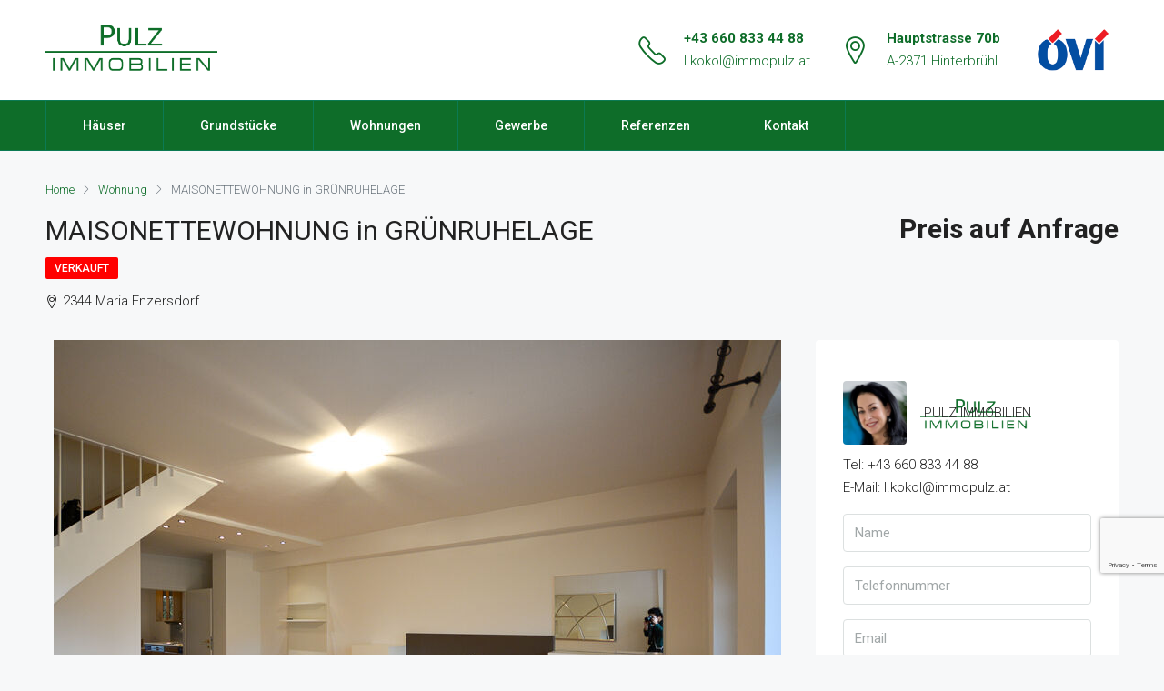

--- FILE ---
content_type: text/html; charset=UTF-8
request_url: https://immopulz.at/property/maisonettewohnung-in-gruenruhelage/
body_size: 28531
content:
<!doctype html>
<html lang="de-DE">
<head>
	<meta charset="UTF-8" />
	<meta name="viewport" content="width=device-width, initial-scale=1.0" />
	<link rel="profile" href="https://gmpg.org/xfn/11" />
    <meta name="format-detection" content="telephone=no">
	<title>MAISONETTEWOHNUNG in GRÜNRUHELAGE &#8211; PULZ IMMOBILIEN</title>
<meta name='robots' content='max-image-preview:large' />
<link rel='dns-prefetch' href='//www.google.com' />
<link rel='dns-prefetch' href='//unpkg.com' />
<link rel='dns-prefetch' href='//fonts.googleapis.com' />
<link rel='preconnect' href='https://fonts.gstatic.com' crossorigin />
<link rel="alternate" type="application/rss+xml" title="PULZ IMMOBILIEN &raquo; Feed" href="https://immopulz.at/feed/" />
<link rel="alternate" type="application/rss+xml" title="PULZ IMMOBILIEN &raquo; Kommentar-Feed" href="https://immopulz.at/comments/feed/" />
<meta property="og:title" content="MAISONETTEWOHNUNG in GRÜNRUHELAGE"/><meta property="og:description" content="
Schöne geräumige u. gepflegte Wohnung, 3 Zimmer u. 2 Badezimmer &amp; kleiner Garten, 2 Tiefgaragenplätze etc..
" /><meta property="og:type" content="article"/><meta property="og:url" content="https://immopulz.at/property/maisonettewohnung-in-gruenruhelage/"/><meta property="og:site_name" content="PULZ IMMOBILIEN"/><meta property="og:image" content="https://immopulz.at/wp-content/uploads/2022/11/DSC_2723_800x600_BB.jpg"/><script type="text/javascript">
window._wpemojiSettings = {"baseUrl":"https:\/\/s.w.org\/images\/core\/emoji\/14.0.0\/72x72\/","ext":".png","svgUrl":"https:\/\/s.w.org\/images\/core\/emoji\/14.0.0\/svg\/","svgExt":".svg","source":{"concatemoji":"https:\/\/immopulz.at\/wp-includes\/js\/wp-emoji-release.min.js?ver=6.2.2"}};
/*! This file is auto-generated */
!function(e,a,t){var n,r,o,i=a.createElement("canvas"),p=i.getContext&&i.getContext("2d");function s(e,t){p.clearRect(0,0,i.width,i.height),p.fillText(e,0,0);e=i.toDataURL();return p.clearRect(0,0,i.width,i.height),p.fillText(t,0,0),e===i.toDataURL()}function c(e){var t=a.createElement("script");t.src=e,t.defer=t.type="text/javascript",a.getElementsByTagName("head")[0].appendChild(t)}for(o=Array("flag","emoji"),t.supports={everything:!0,everythingExceptFlag:!0},r=0;r<o.length;r++)t.supports[o[r]]=function(e){if(p&&p.fillText)switch(p.textBaseline="top",p.font="600 32px Arial",e){case"flag":return s("\ud83c\udff3\ufe0f\u200d\u26a7\ufe0f","\ud83c\udff3\ufe0f\u200b\u26a7\ufe0f")?!1:!s("\ud83c\uddfa\ud83c\uddf3","\ud83c\uddfa\u200b\ud83c\uddf3")&&!s("\ud83c\udff4\udb40\udc67\udb40\udc62\udb40\udc65\udb40\udc6e\udb40\udc67\udb40\udc7f","\ud83c\udff4\u200b\udb40\udc67\u200b\udb40\udc62\u200b\udb40\udc65\u200b\udb40\udc6e\u200b\udb40\udc67\u200b\udb40\udc7f");case"emoji":return!s("\ud83e\udef1\ud83c\udffb\u200d\ud83e\udef2\ud83c\udfff","\ud83e\udef1\ud83c\udffb\u200b\ud83e\udef2\ud83c\udfff")}return!1}(o[r]),t.supports.everything=t.supports.everything&&t.supports[o[r]],"flag"!==o[r]&&(t.supports.everythingExceptFlag=t.supports.everythingExceptFlag&&t.supports[o[r]]);t.supports.everythingExceptFlag=t.supports.everythingExceptFlag&&!t.supports.flag,t.DOMReady=!1,t.readyCallback=function(){t.DOMReady=!0},t.supports.everything||(n=function(){t.readyCallback()},a.addEventListener?(a.addEventListener("DOMContentLoaded",n,!1),e.addEventListener("load",n,!1)):(e.attachEvent("onload",n),a.attachEvent("onreadystatechange",function(){"complete"===a.readyState&&t.readyCallback()})),(e=t.source||{}).concatemoji?c(e.concatemoji):e.wpemoji&&e.twemoji&&(c(e.twemoji),c(e.wpemoji)))}(window,document,window._wpemojiSettings);
</script>
<style type="text/css">
img.wp-smiley,
img.emoji {
	display: inline !important;
	border: none !important;
	box-shadow: none !important;
	height: 1em !important;
	width: 1em !important;
	margin: 0 0.07em !important;
	vertical-align: -0.1em !important;
	background: none !important;
	padding: 0 !important;
}
</style>
	<link rel='stylesheet' id='wp-block-library-css' href='https://immopulz.at/wp-includes/css/dist/block-library/style.min.css?ver=6.2.2' type='text/css' media='all' />
<link rel='stylesheet' id='classic-theme-styles-css' href='https://immopulz.at/wp-includes/css/classic-themes.min.css?ver=6.2.2' type='text/css' media='all' />
<style id='global-styles-inline-css' type='text/css'>
body{--wp--preset--color--black: #000000;--wp--preset--color--cyan-bluish-gray: #abb8c3;--wp--preset--color--white: #ffffff;--wp--preset--color--pale-pink: #f78da7;--wp--preset--color--vivid-red: #cf2e2e;--wp--preset--color--luminous-vivid-orange: #ff6900;--wp--preset--color--luminous-vivid-amber: #fcb900;--wp--preset--color--light-green-cyan: #7bdcb5;--wp--preset--color--vivid-green-cyan: #00d084;--wp--preset--color--pale-cyan-blue: #8ed1fc;--wp--preset--color--vivid-cyan-blue: #0693e3;--wp--preset--color--vivid-purple: #9b51e0;--wp--preset--gradient--vivid-cyan-blue-to-vivid-purple: linear-gradient(135deg,rgba(6,147,227,1) 0%,rgb(155,81,224) 100%);--wp--preset--gradient--light-green-cyan-to-vivid-green-cyan: linear-gradient(135deg,rgb(122,220,180) 0%,rgb(0,208,130) 100%);--wp--preset--gradient--luminous-vivid-amber-to-luminous-vivid-orange: linear-gradient(135deg,rgba(252,185,0,1) 0%,rgba(255,105,0,1) 100%);--wp--preset--gradient--luminous-vivid-orange-to-vivid-red: linear-gradient(135deg,rgba(255,105,0,1) 0%,rgb(207,46,46) 100%);--wp--preset--gradient--very-light-gray-to-cyan-bluish-gray: linear-gradient(135deg,rgb(238,238,238) 0%,rgb(169,184,195) 100%);--wp--preset--gradient--cool-to-warm-spectrum: linear-gradient(135deg,rgb(74,234,220) 0%,rgb(151,120,209) 20%,rgb(207,42,186) 40%,rgb(238,44,130) 60%,rgb(251,105,98) 80%,rgb(254,248,76) 100%);--wp--preset--gradient--blush-light-purple: linear-gradient(135deg,rgb(255,206,236) 0%,rgb(152,150,240) 100%);--wp--preset--gradient--blush-bordeaux: linear-gradient(135deg,rgb(254,205,165) 0%,rgb(254,45,45) 50%,rgb(107,0,62) 100%);--wp--preset--gradient--luminous-dusk: linear-gradient(135deg,rgb(255,203,112) 0%,rgb(199,81,192) 50%,rgb(65,88,208) 100%);--wp--preset--gradient--pale-ocean: linear-gradient(135deg,rgb(255,245,203) 0%,rgb(182,227,212) 50%,rgb(51,167,181) 100%);--wp--preset--gradient--electric-grass: linear-gradient(135deg,rgb(202,248,128) 0%,rgb(113,206,126) 100%);--wp--preset--gradient--midnight: linear-gradient(135deg,rgb(2,3,129) 0%,rgb(40,116,252) 100%);--wp--preset--duotone--dark-grayscale: url('#wp-duotone-dark-grayscale');--wp--preset--duotone--grayscale: url('#wp-duotone-grayscale');--wp--preset--duotone--purple-yellow: url('#wp-duotone-purple-yellow');--wp--preset--duotone--blue-red: url('#wp-duotone-blue-red');--wp--preset--duotone--midnight: url('#wp-duotone-midnight');--wp--preset--duotone--magenta-yellow: url('#wp-duotone-magenta-yellow');--wp--preset--duotone--purple-green: url('#wp-duotone-purple-green');--wp--preset--duotone--blue-orange: url('#wp-duotone-blue-orange');--wp--preset--font-size--small: 13px;--wp--preset--font-size--medium: 20px;--wp--preset--font-size--large: 36px;--wp--preset--font-size--x-large: 42px;--wp--preset--spacing--20: 0.44rem;--wp--preset--spacing--30: 0.67rem;--wp--preset--spacing--40: 1rem;--wp--preset--spacing--50: 1.5rem;--wp--preset--spacing--60: 2.25rem;--wp--preset--spacing--70: 3.38rem;--wp--preset--spacing--80: 5.06rem;--wp--preset--shadow--natural: 6px 6px 9px rgba(0, 0, 0, 0.2);--wp--preset--shadow--deep: 12px 12px 50px rgba(0, 0, 0, 0.4);--wp--preset--shadow--sharp: 6px 6px 0px rgba(0, 0, 0, 0.2);--wp--preset--shadow--outlined: 6px 6px 0px -3px rgba(255, 255, 255, 1), 6px 6px rgba(0, 0, 0, 1);--wp--preset--shadow--crisp: 6px 6px 0px rgba(0, 0, 0, 1);}:where(.is-layout-flex){gap: 0.5em;}body .is-layout-flow > .alignleft{float: left;margin-inline-start: 0;margin-inline-end: 2em;}body .is-layout-flow > .alignright{float: right;margin-inline-start: 2em;margin-inline-end: 0;}body .is-layout-flow > .aligncenter{margin-left: auto !important;margin-right: auto !important;}body .is-layout-constrained > .alignleft{float: left;margin-inline-start: 0;margin-inline-end: 2em;}body .is-layout-constrained > .alignright{float: right;margin-inline-start: 2em;margin-inline-end: 0;}body .is-layout-constrained > .aligncenter{margin-left: auto !important;margin-right: auto !important;}body .is-layout-constrained > :where(:not(.alignleft):not(.alignright):not(.alignfull)){max-width: var(--wp--style--global--content-size);margin-left: auto !important;margin-right: auto !important;}body .is-layout-constrained > .alignwide{max-width: var(--wp--style--global--wide-size);}body .is-layout-flex{display: flex;}body .is-layout-flex{flex-wrap: wrap;align-items: center;}body .is-layout-flex > *{margin: 0;}:where(.wp-block-columns.is-layout-flex){gap: 2em;}.has-black-color{color: var(--wp--preset--color--black) !important;}.has-cyan-bluish-gray-color{color: var(--wp--preset--color--cyan-bluish-gray) !important;}.has-white-color{color: var(--wp--preset--color--white) !important;}.has-pale-pink-color{color: var(--wp--preset--color--pale-pink) !important;}.has-vivid-red-color{color: var(--wp--preset--color--vivid-red) !important;}.has-luminous-vivid-orange-color{color: var(--wp--preset--color--luminous-vivid-orange) !important;}.has-luminous-vivid-amber-color{color: var(--wp--preset--color--luminous-vivid-amber) !important;}.has-light-green-cyan-color{color: var(--wp--preset--color--light-green-cyan) !important;}.has-vivid-green-cyan-color{color: var(--wp--preset--color--vivid-green-cyan) !important;}.has-pale-cyan-blue-color{color: var(--wp--preset--color--pale-cyan-blue) !important;}.has-vivid-cyan-blue-color{color: var(--wp--preset--color--vivid-cyan-blue) !important;}.has-vivid-purple-color{color: var(--wp--preset--color--vivid-purple) !important;}.has-black-background-color{background-color: var(--wp--preset--color--black) !important;}.has-cyan-bluish-gray-background-color{background-color: var(--wp--preset--color--cyan-bluish-gray) !important;}.has-white-background-color{background-color: var(--wp--preset--color--white) !important;}.has-pale-pink-background-color{background-color: var(--wp--preset--color--pale-pink) !important;}.has-vivid-red-background-color{background-color: var(--wp--preset--color--vivid-red) !important;}.has-luminous-vivid-orange-background-color{background-color: var(--wp--preset--color--luminous-vivid-orange) !important;}.has-luminous-vivid-amber-background-color{background-color: var(--wp--preset--color--luminous-vivid-amber) !important;}.has-light-green-cyan-background-color{background-color: var(--wp--preset--color--light-green-cyan) !important;}.has-vivid-green-cyan-background-color{background-color: var(--wp--preset--color--vivid-green-cyan) !important;}.has-pale-cyan-blue-background-color{background-color: var(--wp--preset--color--pale-cyan-blue) !important;}.has-vivid-cyan-blue-background-color{background-color: var(--wp--preset--color--vivid-cyan-blue) !important;}.has-vivid-purple-background-color{background-color: var(--wp--preset--color--vivid-purple) !important;}.has-black-border-color{border-color: var(--wp--preset--color--black) !important;}.has-cyan-bluish-gray-border-color{border-color: var(--wp--preset--color--cyan-bluish-gray) !important;}.has-white-border-color{border-color: var(--wp--preset--color--white) !important;}.has-pale-pink-border-color{border-color: var(--wp--preset--color--pale-pink) !important;}.has-vivid-red-border-color{border-color: var(--wp--preset--color--vivid-red) !important;}.has-luminous-vivid-orange-border-color{border-color: var(--wp--preset--color--luminous-vivid-orange) !important;}.has-luminous-vivid-amber-border-color{border-color: var(--wp--preset--color--luminous-vivid-amber) !important;}.has-light-green-cyan-border-color{border-color: var(--wp--preset--color--light-green-cyan) !important;}.has-vivid-green-cyan-border-color{border-color: var(--wp--preset--color--vivid-green-cyan) !important;}.has-pale-cyan-blue-border-color{border-color: var(--wp--preset--color--pale-cyan-blue) !important;}.has-vivid-cyan-blue-border-color{border-color: var(--wp--preset--color--vivid-cyan-blue) !important;}.has-vivid-purple-border-color{border-color: var(--wp--preset--color--vivid-purple) !important;}.has-vivid-cyan-blue-to-vivid-purple-gradient-background{background: var(--wp--preset--gradient--vivid-cyan-blue-to-vivid-purple) !important;}.has-light-green-cyan-to-vivid-green-cyan-gradient-background{background: var(--wp--preset--gradient--light-green-cyan-to-vivid-green-cyan) !important;}.has-luminous-vivid-amber-to-luminous-vivid-orange-gradient-background{background: var(--wp--preset--gradient--luminous-vivid-amber-to-luminous-vivid-orange) !important;}.has-luminous-vivid-orange-to-vivid-red-gradient-background{background: var(--wp--preset--gradient--luminous-vivid-orange-to-vivid-red) !important;}.has-very-light-gray-to-cyan-bluish-gray-gradient-background{background: var(--wp--preset--gradient--very-light-gray-to-cyan-bluish-gray) !important;}.has-cool-to-warm-spectrum-gradient-background{background: var(--wp--preset--gradient--cool-to-warm-spectrum) !important;}.has-blush-light-purple-gradient-background{background: var(--wp--preset--gradient--blush-light-purple) !important;}.has-blush-bordeaux-gradient-background{background: var(--wp--preset--gradient--blush-bordeaux) !important;}.has-luminous-dusk-gradient-background{background: var(--wp--preset--gradient--luminous-dusk) !important;}.has-pale-ocean-gradient-background{background: var(--wp--preset--gradient--pale-ocean) !important;}.has-electric-grass-gradient-background{background: var(--wp--preset--gradient--electric-grass) !important;}.has-midnight-gradient-background{background: var(--wp--preset--gradient--midnight) !important;}.has-small-font-size{font-size: var(--wp--preset--font-size--small) !important;}.has-medium-font-size{font-size: var(--wp--preset--font-size--medium) !important;}.has-large-font-size{font-size: var(--wp--preset--font-size--large) !important;}.has-x-large-font-size{font-size: var(--wp--preset--font-size--x-large) !important;}
.wp-block-navigation a:where(:not(.wp-element-button)){color: inherit;}
:where(.wp-block-columns.is-layout-flex){gap: 2em;}
.wp-block-pullquote{font-size: 1.5em;line-height: 1.6;}
</style>
<link rel='stylesheet' id='redux-extendify-styles-css' href='https://immopulz.at/wp-content/plugins/redux-framework/redux-core/assets/css/extendify-utilities.css?ver=4.4.5' type='text/css' media='all' />
<link rel='stylesheet' id='bootstrap-css' href='https://immopulz.at/wp-content/themes/houzez/css/bootstrap.min.css?ver=4.5.0' type='text/css' media='all' />
<link rel='stylesheet' id='bootstrap-select-css' href='https://immopulz.at/wp-content/themes/houzez/css/bootstrap-select.min.css?ver=1.13.18' type='text/css' media='all' />
<link rel='stylesheet' id='font-awesome-5-all-css' href='https://immopulz.at/wp-content/themes/houzez/css/font-awesome/css/all.min.css?ver=5.14.0' type='text/css' media='all' />
<link rel='stylesheet' id='houzez-icons-css' href='https://immopulz.at/wp-content/themes/houzez/css/icons.css?ver=2.8.3.1' type='text/css' media='all' />
<link rel='stylesheet' id='lightslider-css' href='https://immopulz.at/wp-content/themes/houzez/css/lightslider.css?ver=1.1.3' type='text/css' media='all' />
<link rel='stylesheet' id='slick-min-css' href='https://immopulz.at/wp-content/themes/houzez/css/slick-min.css?ver=2.8.3.1' type='text/css' media='all' />
<link rel='stylesheet' id='slick-theme-min-css' href='https://immopulz.at/wp-content/themes/houzez/css/slick-theme-min.css?ver=2.8.3.1' type='text/css' media='all' />
<link rel='stylesheet' id='jquery-ui-css' href='https://immopulz.at/wp-content/themes/houzez/css/jquery-ui.min.css?ver=1.12.1' type='text/css' media='all' />
<link rel='stylesheet' id='bootstrap-datepicker-css' href='https://immopulz.at/wp-content/themes/houzez/css/bootstrap-datepicker.min.css?ver=1.8.0' type='text/css' media='all' />
<link rel='stylesheet' id='houzez-main-css' href='https://immopulz.at/wp-content/themes/houzez/css/main.css?ver=2.8.3.1' type='text/css' media='all' />
<link rel='stylesheet' id='houzez-styling-options-css' href='https://immopulz.at/wp-content/themes/houzez/css/styling-options.css?ver=2.8.3.1' type='text/css' media='all' />
<link rel='stylesheet' id='houzez-style-css' href='https://immopulz.at/wp-content/themes/houzez-child/style.css?ver=2.8.3.1' type='text/css' media='all' />
<style id='houzez-style-inline-css' type='text/css'>

        @media (min-width: 1200px) {
          .container {
              max-width: 1210px;
          }
        }
                    .status-color-110 {
                        background-color: #dd3333;
                    }
                    
                    .status-color-107 {
                        background-color: #000000;
                    }
                    
        body {
            font-family: Roboto;
            font-size: 15px;
            font-weight: 300;
            line-height: 25px;
            text-transform: none;
        }
        .main-nav,
        .dropdown-menu,
        .login-register,
        .btn.btn-create-listing,
        .logged-in-nav,
        .btn-phone-number {
          font-family: Roboto;
          font-size: 14px;
          font-weight: 500;
          text-align: left;
          text-transform: none;
        }

        .btn,
        .form-control,
        .bootstrap-select .text,
        .sort-by-title,
        .woocommerce ul.products li.product .button {
          font-family: Roboto;
          font-size: 15px; 
        }
        
        h1, h2, h3, h4, h5, h6, .item-title {
          font-family: Lora;
          font-weight: 400;
          text-transform: capitalize;
        }

        .post-content-wrap h1, .post-content-wrap h2, .post-content-wrap h3, .post-content-wrap h4, .post-content-wrap h5, .post-content-wrap h6 {
          font-weight: 400;
          text-transform: capitalize;
          text-align: inherit; 
        }

        .top-bar-wrap {
            font-family: Roboto;
            font-size: 15px;
            font-weight: 300;
            line-height: 25px;
            text-align: left;
            text-transform: none;   
        }
        .footer-wrap {
            font-family: Roboto;
            font-size: 14px;
            font-weight: 300;
            line-height: 25px;
            text-align: left;
            text-transform: none;
        }
        
        .header-v1 .header-inner-wrap,
        .header-v1 .navbar-logged-in-wrap {
            line-height: 60px;
            height: 60px; 
        }
        .header-v2 .header-top .navbar {
          height: 110px; 
        }

        .header-v2 .header-bottom .header-inner-wrap,
        .header-v2 .header-bottom .navbar-logged-in-wrap {
          line-height: 54px;
          height: 54px; 
        }

        .header-v3 .header-top .header-inner-wrap,
        .header-v3 .header-top .header-contact-wrap {
          height: 80px;
          line-height: 80px; 
        }
        .header-v3 .header-bottom .header-inner-wrap,
        .header-v3 .header-bottom .navbar-logged-in-wrap {
          line-height: 54px;
          height: 54px; 
        }
        .header-v4 .header-inner-wrap,
        .header-v4 .navbar-logged-in-wrap {
          line-height: 90px;
          height: 90px; 
        }
        .header-v5 .header-top .header-inner-wrap,
        .header-v5 .header-top .navbar-logged-in-wrap {
          line-height: 110px;
          height: 110px; 
        }
        .header-v5 .header-bottom .header-inner-wrap {
          line-height: 54px;
          height: 54px; 
        }
        .header-v6 .header-inner-wrap,
        .header-v6 .navbar-logged-in-wrap {
          height: 60px;
          line-height: 60px; 
        }
        @media (min-width: 1200px) {
            .header-v5 .header-top .container {
                max-width: 1170px;
            }
        }
    
      body,
      .main-wrap,
      .fw-property-documents-wrap h3 span, 
      .fw-property-details-wrap h3 span {
        background-color: #f7f8f9; 
      }
      .houzez-main-wrap-v2, .main-wrap.agent-detail-page-v2 {
        background-color: #ffffff;
      }

       body,
      .form-control,
      .bootstrap-select .text,
      .item-title a,
      .listing-tabs .nav-tabs .nav-link,
      .item-wrap-v2 .item-amenities li span,
      .item-wrap-v2 .item-amenities li:before,
      .item-parallax-wrap .item-price-wrap,
      .list-view .item-body .item-price-wrap,
      .property-slider-item .item-price-wrap,
      .page-title-wrap .item-price-wrap,
      .agent-information .agent-phone span a,
      .property-overview-wrap ul li strong,
      .mobile-property-title .item-price-wrap .item-price,
      .fw-property-features-left li a,
      .lightbox-content-wrap .item-price-wrap,
      .blog-post-item-v1 .blog-post-title h3 a,
      .blog-post-content-widget h4 a,
      .property-item-widget .right-property-item-widget-wrap .item-price-wrap,
      .login-register-form .modal-header .login-register-tabs .nav-link.active,
      .agent-list-wrap .agent-list-content h2 a,
      .agent-list-wrap .agent-list-contact li a,
      .agent-contacts-wrap li a,
      .menu-edit-property li a,
      .statistic-referrals-list li a,
      .chart-nav .nav-pills .nav-link,
      .dashboard-table-properties td .property-payment-status,
      .dashboard-mobile-edit-menu-wrap .bootstrap-select > .dropdown-toggle.bs-placeholder,
      .payment-method-block .radio-tab .control-text,
      .post-title-wrap h2 a,
      .lead-nav-tab.nav-pills .nav-link,
      .deals-nav-tab.nav-pills .nav-link,
      .btn-light-grey-outlined:hover,
      button:not(.bs-placeholder) .filter-option-inner-inner,
      .fw-property-floor-plans-wrap .floor-plans-tabs a,
      .products > .product > .item-body > a,
      .woocommerce ul.products li.product .price,
      .woocommerce div.product p.price, 
      .woocommerce div.product span.price,
      .woocommerce #reviews #comments ol.commentlist li .meta,
      .woocommerce-MyAccount-navigation ul li a,
      .activitiy-item-close-button a,
      .property-section-wrap li a {
       color: #222222; 
     }


    
      a,
      a:hover,
      a:active,
      a:focus,
      .primary-text,
      .btn-clear,
      .btn-apply,
      .btn-primary-outlined,
      .btn-primary-outlined:before,
      .item-title a:hover,
      .sort-by .bootstrap-select .bs-placeholder,
      .sort-by .bootstrap-select > .btn,
      .sort-by .bootstrap-select > .btn:active,
      .page-link,
      .page-link:hover,
      .accordion-title:before,
      .blog-post-content-widget h4 a:hover,
      .agent-list-wrap .agent-list-content h2 a:hover,
      .agent-list-wrap .agent-list-contact li a:hover,
      .agent-contacts-wrap li a:hover,
      .agent-nav-wrap .nav-pills .nav-link,
      .dashboard-side-menu-wrap .side-menu-dropdown a.active,
      .menu-edit-property li a.active,
      .menu-edit-property li a:hover,
      .dashboard-statistic-block h3 .fa,
      .statistic-referrals-list li a:hover,
      .chart-nav .nav-pills .nav-link.active,
      .board-message-icon-wrap.active,
      .post-title-wrap h2 a:hover,
      .listing-switch-view .switch-btn.active,
      .item-wrap-v6 .item-price-wrap,
      .listing-v6 .list-view .item-body .item-price-wrap,
      .woocommerce nav.woocommerce-pagination ul li a, 
      .woocommerce nav.woocommerce-pagination ul li span,
      .woocommerce-MyAccount-navigation ul li a:hover,
      .property-schedule-tour-form-wrap .control input:checked ~ .control__indicator,
      .property-schedule-tour-form-wrap .control:hover,
      .property-walkscore-wrap-v2 .score-details .houzez-icon,
      .login-register .btn-icon-login-register + .dropdown-menu a,
      .activitiy-item-close-button a:hover,
      .property-section-wrap li a:hover,
      .agent-detail-page-v2 .agent-nav-wrap .nav-link.active {
        color: #0e6d29; 
      }
      
      .agent-list-position a {
        color: #0e6d29; 
      }

      .control input:checked ~ .control__indicator,
      .top-banner-wrap .nav-pills .nav-link,
      .btn-primary-outlined:hover,
      .page-item.active .page-link,
      .slick-prev:hover,
      .slick-prev:focus,
      .slick-next:hover,
      .slick-next:focus,
      .mobile-property-tools .nav-pills .nav-link.active,
      .login-register-form .modal-header,
      .agent-nav-wrap .nav-pills .nav-link.active,
      .board-message-icon-wrap .notification-circle,
      .primary-label,
      .fc-event, .fc-event-dot,
      .compare-table .table-hover > tbody > tr:hover,
      .post-tag,
      .datepicker table tr td.active.active,
      .datepicker table tr td.active.disabled,
      .datepicker table tr td.active.disabled.active,
      .datepicker table tr td.active.disabled.disabled,
      .datepicker table tr td.active.disabled:active,
      .datepicker table tr td.active.disabled:hover,
      .datepicker table tr td.active.disabled:hover.active,
      .datepicker table tr td.active.disabled:hover.disabled,
      .datepicker table tr td.active.disabled:hover:active,
      .datepicker table tr td.active.disabled:hover:hover,
      .datepicker table tr td.active.disabled:hover[disabled],
      .datepicker table tr td.active.disabled[disabled],
      .datepicker table tr td.active:active,
      .datepicker table tr td.active:hover,
      .datepicker table tr td.active:hover.active,
      .datepicker table tr td.active:hover.disabled,
      .datepicker table tr td.active:hover:active,
      .datepicker table tr td.active:hover:hover,
      .datepicker table tr td.active:hover[disabled],
      .datepicker table tr td.active[disabled],
      .ui-slider-horizontal .ui-slider-range,
      .btn-bubble {
        background-color: #0e6d29; 
      }

      .control input:checked ~ .control__indicator,
      .btn-primary-outlined,
      .page-item.active .page-link,
      .mobile-property-tools .nav-pills .nav-link.active,
      .agent-nav-wrap .nav-pills .nav-link,
      .agent-nav-wrap .nav-pills .nav-link.active,
      .chart-nav .nav-pills .nav-link.active,
      .dashaboard-snake-nav .step-block.active,
      .fc-event,
      .fc-event-dot,
      .property-schedule-tour-form-wrap .control input:checked ~ .control__indicator,
      .agent-detail-page-v2 .agent-nav-wrap .nav-link.active {
        border-color: #0e6d29; 
      }

      .slick-arrow:hover {
        background-color: rgba(0, 174, 255, 0.65); 
      }

      .slick-arrow {
        background-color: #0e6d29; 
      }

      .property-banner .nav-pills .nav-link.active {
        background-color: rgba(0, 174, 255, 0.65) !important; 
      }

      .property-navigation-wrap a.active {
        color: #0e6d29;
        -webkit-box-shadow: inset 0 -3px #0e6d29;
        box-shadow: inset 0 -3px #0e6d29; 
      }

      .btn-primary,
      .fc-button-primary,
      .woocommerce nav.woocommerce-pagination ul li a:focus, 
      .woocommerce nav.woocommerce-pagination ul li a:hover, 
      .woocommerce nav.woocommerce-pagination ul li span.current {
        color: #fff;
        background-color: #0e6d29;
        border-color: #0e6d29; 
      }
      .btn-primary:focus, .btn-primary:focus:active,
      .fc-button-primary:focus,
      .fc-button-primary:focus:active {
        color: #fff;
        background-color: #0e6d29;
        border-color: #0e6d29; 
      }
      .btn-primary:hover,
      .fc-button-primary:hover {
        color: #fff;
        background-color: #33beff;
        border-color: #33beff; 
      }
      .btn-primary:active, 
      .btn-primary:not(:disabled):not(:disabled):active,
      .fc-button-primary:active,
      .fc-button-primary:not(:disabled):not(:disabled):active {
        color: #fff;
        background-color: #33beff;
        border-color: #33beff; 
      }

      .btn-secondary,
      .woocommerce span.onsale,
      .woocommerce ul.products li.product .button,
      .woocommerce #respond input#submit.alt, 
      .woocommerce a.button.alt, 
      .woocommerce button.button.alt, 
      .woocommerce input.button.alt,
      .woocommerce #review_form #respond .form-submit input,
      .woocommerce #respond input#submit, 
      .woocommerce a.button, 
      .woocommerce button.button, 
      .woocommerce input.button {
        color: #fff;
        background-color: #28a745;
        border-color: #28a745; 
      }
      .woocommerce ul.products li.product .button:focus,
      .woocommerce ul.products li.product .button:active,
      .woocommerce #respond input#submit.alt:focus, 
      .woocommerce a.button.alt:focus, 
      .woocommerce button.button.alt:focus, 
      .woocommerce input.button.alt:focus,
      .woocommerce #respond input#submit.alt:active, 
      .woocommerce a.button.alt:active, 
      .woocommerce button.button.alt:active, 
      .woocommerce input.button.alt:active,
      .woocommerce #review_form #respond .form-submit input:focus,
      .woocommerce #review_form #respond .form-submit input:active,
      .woocommerce #respond input#submit:active, 
      .woocommerce a.button:active, 
      .woocommerce button.button:active, 
      .woocommerce input.button:active,
      .woocommerce #respond input#submit:focus, 
      .woocommerce a.button:focus, 
      .woocommerce button.button:focus, 
      .woocommerce input.button:focus {
        color: #fff;
        background-color: #28a745;
        border-color: #28a745; 
      }
      .btn-secondary:hover,
      .woocommerce ul.products li.product .button:hover,
      .woocommerce #respond input#submit.alt:hover, 
      .woocommerce a.button.alt:hover, 
      .woocommerce button.button.alt:hover, 
      .woocommerce input.button.alt:hover,
      .woocommerce #review_form #respond .form-submit input:hover,
      .woocommerce #respond input#submit:hover, 
      .woocommerce a.button:hover, 
      .woocommerce button.button:hover, 
      .woocommerce input.button:hover {
        color: #fff;
        background-color: #34ce57;
        border-color: #34ce57; 
      }
      .btn-secondary:active, 
      .btn-secondary:not(:disabled):not(:disabled):active {
        color: #fff;
        background-color: #34ce57;
        border-color: #34ce57; 
      }

      .btn-primary-outlined {
        color: #0e6d29;
        background-color: transparent;
        border-color: #0e6d29; 
      }
      .btn-primary-outlined:focus, .btn-primary-outlined:focus:active {
        color: #0e6d29;
        background-color: transparent;
        border-color: #0e6d29; 
      }
      .btn-primary-outlined:hover {
        color: #fff;
        background-color: #33beff;
        border-color: #33beff; 
      }
      .btn-primary-outlined:active, .btn-primary-outlined:not(:disabled):not(:disabled):active {
        color: #0e6d29;
        background-color: rgba(26, 26, 26, 0);
        border-color: #33beff; 
      }

      .btn-secondary-outlined {
        color: #28a745;
        background-color: transparent;
        border-color: #28a745; 
      }
      .btn-secondary-outlined:focus, .btn-secondary-outlined:focus:active {
        color: #28a745;
        background-color: transparent;
        border-color: #28a745; 
      }
      .btn-secondary-outlined:hover {
        color: #fff;
        background-color: #34ce57;
        border-color: #34ce57; 
      }
      .btn-secondary-outlined:active, .btn-secondary-outlined:not(:disabled):not(:disabled):active {
        color: #28a745;
        background-color: rgba(26, 26, 26, 0);
        border-color: #34ce57; 
      }

      .btn-call {
        color: #28a745;
        background-color: transparent;
        border-color: #28a745; 
      }
      .btn-call:focus, .btn-call:focus:active {
        color: #28a745;
        background-color: transparent;
        border-color: #28a745; 
      }
      .btn-call:hover {
        color: #28a745;
        background-color: rgba(26, 26, 26, 0);
        border-color: #34ce57; 
      }
      .btn-call:active, .btn-call:not(:disabled):not(:disabled):active {
        color: #28a745;
        background-color: rgba(26, 26, 26, 0);
        border-color: #34ce57; 
      }
      .icon-delete .btn-loader:after{
          border-color: #0e6d29 transparent #0e6d29 transparent
      }
    
      .header-v1 {
        background-color: #004274;
        border-bottom: 1px solid #004274; 
      }

      .header-v1 a.nav-link {
        color: #FFFFFF; 
      }

      .header-v1 a.nav-link:hover,
      .header-v1 a.nav-link:active {
        color: #00aeff;
        background-color: rgba(0, 174, 255, 0.1); 
      }
      .header-desktop .main-nav .nav-link {
          letter-spacing: 0.0px;
      }
    
      .header-v2 .header-top,
      .header-v5 .header-top,
      .header-v2 .header-contact-wrap {
        background-color: #ffffff; 
      }

      .header-v2 .header-bottom, 
      .header-v5 .header-bottom {
        background-color: #0e6d29;
      }

      .header-v2 .header-contact-wrap .header-contact-right, .header-v2 .header-contact-wrap .header-contact-right a, .header-contact-right a:hover, header-contact-right a:active {
        color: #0e6d29; 
      }

      .header-v2 .header-contact-left {
        color: #0e6d29; 
      }

      .header-v2 .header-bottom,
      .header-v2 .navbar-nav > li,
      .header-v2 .navbar-nav > li:first-of-type,
      .header-v5 .header-bottom,
      .header-v5 .navbar-nav > li,
      .header-v5 .navbar-nav > li:first-of-type {
        border-color: rgba(0, 174, 255, 0.2);
      }

      .header-v2 a.nav-link,
      .header-v5 a.nav-link {
        color: #ffffff; 
      }

      .header-v2 a.nav-link:hover,
      .header-v2 a.nav-link:active,
      .header-v5 a.nav-link:hover,
      .header-v5 a.nav-link:active {
        color: #19c249;
        background-color: rgba(0, 174, 255, 0.1); 
      }

      .header-v2 .header-contact-right a:hover, 
      .header-v2 .header-contact-right a:active,
      .header-v3 .header-contact-right a:hover, 
      .header-v3 .header-contact-right a:active {
        background-color: transparent;
      }

      .header-v2 .header-social-icons a,
      .header-v5 .header-social-icons a {
        color: #0e6d29; 
      }
    
      .header-v3 .header-top {
        background-color: #004274; 
      }

      .header-v3 .header-bottom {
        background-color: #004274; 
      }

      .header-v3 .header-contact,
      .header-v3-mobile {
        background-color: #00aeff;
        color: #ffffff; 
      }

      .header-v3 .header-bottom,
      .header-v3 .login-register,
      .header-v3 .navbar-nav > li,
      .header-v3 .navbar-nav > li:first-of-type {
        border-color: rgba(0, 174, 239, 0.2); 
      }

      .header-v3 a.nav-link, 
      .header-v3 .header-contact-right a:hover, .header-v3 .header-contact-right a:active {
        color: #FFFFFF; 
      }

      .header-v3 a.nav-link:hover,
      .header-v3 a.nav-link:active {
        color: #00aeff;
        background-color: rgba(0, 174, 255, 0.1); 
      }

      .header-v3 .header-social-icons a {
        color: #004274; 
      }
    
      .header-v4 {
        background-color: #ffffff; 
      }

      .header-v4 a.nav-link {
        color: #004274; 
      }

      .header-v4 a.nav-link:hover,
      .header-v4 a.nav-link:active {
        color: #00aeef;
        background-color: rgba(0, 174, 255, 0.1); 
      }
    
      .header-v6 .header-top {
        background-color: #004274; 
      }

      .header-v6 a.nav-link {
        color: #FFFFFF; 
      }

      .header-v6 a.nav-link:hover,
      .header-v6 a.nav-link:active {
        color: #00aeff;
        background-color: rgba(0, 174, 255, 0.1); 
      }

      .header-v6 .header-social-icons a {
        color: #FFFFFF; 
      }
    
      .header-mobile {
        background-color: #004274; 
      }
      .header-mobile .toggle-button-left,
      .header-mobile .toggle-button-right {
        color: #FFFFFF; 
      }

      .nav-mobile .logged-in-nav a,
      .nav-mobile .main-nav,
      .nav-mobile .navi-login-register {
        background-color: #ffffff; 
      }

      .nav-mobile .logged-in-nav a,
      .nav-mobile .main-nav .nav-item .nav-item a,
      .nav-mobile .main-nav .nav-item a,
      .navi-login-register .main-nav .nav-item a {
        color: #004274;
        border-bottom: 1px solid #dce0e0;
        background-color: #ffffff;
      }

      .nav-mobile .btn-create-listing,
      .navi-login-register .btn-create-listing {
        color: #fff;
        border: 1px solid #0e6d29;
        background-color: #0e6d29; 
      }

      .nav-mobile .btn-create-listing:hover, .nav-mobile .btn-create-listing:active,
      .navi-login-register .btn-create-listing:hover,
      .navi-login-register .btn-create-listing:active {
        color: #fff;
        border: 1px solid #0e6d29;
        background-color: rgba(0, 174, 255, 0.65); 
      }
    
      .header-transparent-wrap .header-v4 {
        background-color: transparent;
        border-bottom: 1px solid rgba(255, 255, 255, 0.3); 
      }

      .header-transparent-wrap .header-v4 a {
        color: #ffffff; 
      }

      .header-transparent-wrap .header-v4 a:hover,
      .header-transparent-wrap .header-v4 a:active {
        color: #ffffff;
        background-color: rgba(255, 255, 255, 0.1); 
      }
    
      .main-nav .navbar-nav .nav-item .dropdown-menu,
      .login-register .login-register-nav li .dropdown-menu {
        background-color: rgba(255,255,255,0.95); 
      }

      .login-register .login-register-nav li .dropdown-menu:before {
          border-left-color: rgba(255,255,255,0.95);
          border-top-color: rgba(255,255,255,0.95);
      }

      .main-nav .navbar-nav .nav-item .nav-item a,
      .login-register .login-register-nav li .dropdown-menu .nav-item a {
        color: #222222;
        border-bottom: 1px solid #dce0e0; 
      }

      .main-nav .navbar-nav .nav-item .nav-item a:hover,
      .main-nav .navbar-nav .nav-item .nav-item a:active,
      .login-register .login-register-nav li .dropdown-menu .nav-item a:hover {
        color: #19c249; 
      }
      .main-nav .navbar-nav .nav-item .nav-item a:hover,
      .main-nav .navbar-nav .nav-item .nav-item a:active,
      .login-register .login-register-nav li .dropdown-menu .nav-item a:hover {
          background-color: rgba(0, 174, 255, 0.1);
      }
    
      .header-main-wrap .btn-create-listing {
        color: #ffffff;
        border: 1px solid #19c249;
        background-color: #19c249; 
      }

      .header-main-wrap .btn-create-listing:hover,
      .header-main-wrap .btn-create-listing:active {
        color: rgba(255, 255, 255, 0.99);
        border: 1px solid #19c249;
        background-color: rgba(25,194,73,0.6); 
      }
    
      .header-transparent-wrap .header-v4 .btn-create-listing {
        color: #ffffff;
        border: 1px solid #ffffff;
        background-color: rgba(255, 255, 255, 0.2); 
      }

      .header-transparent-wrap .header-v4 .btn-create-listing:hover,
      .header-transparent-wrap .header-v4 .btn-create-listing:active {
        color: rgba(255,255,255,1);
        border: 1px solid #19c249;
        background-color: rgba(25,194,73,0.7); 
      }
    
      .header-transparent-wrap .logged-in-nav a,
      .logged-in-nav a {
        color: #004274;
        border-color: #dce0e0;
        background-color: #FFFFFF; 
      }

      .header-transparent-wrap .logged-in-nav a:hover,
      .header-transparent-wrap .logged-in-nav a:active,
      .logged-in-nav a:hover,
      .logged-in-nav a:active {
        color: #00aeff;
        background-color: rgba(0, 174, 255, 0.1);
        border-color: #dce0e0; 
      }
    
      .form-control::-webkit-input-placeholder,
      .search-banner-wrap ::-webkit-input-placeholder,
      .advanced-search ::-webkit-input-placeholder,
      .advanced-search-banner-wrap ::-webkit-input-placeholder,
      .overlay-search-advanced-module ::-webkit-input-placeholder {
        color: #a1a7a8; 
      }
      .bootstrap-select > .dropdown-toggle.bs-placeholder, 
      .bootstrap-select > .dropdown-toggle.bs-placeholder:active, 
      .bootstrap-select > .dropdown-toggle.bs-placeholder:focus, 
      .bootstrap-select > .dropdown-toggle.bs-placeholder:hover {
        color: #a1a7a8; 
      }
      .form-control::placeholder,
      .search-banner-wrap ::-webkit-input-placeholder,
      .advanced-search ::-webkit-input-placeholder,
      .advanced-search-banner-wrap ::-webkit-input-placeholder,
      .overlay-search-advanced-module ::-webkit-input-placeholder {
        color: #a1a7a8; 
      }

      .search-banner-wrap ::-moz-placeholder,
      .advanced-search ::-moz-placeholder,
      .advanced-search-banner-wrap ::-moz-placeholder,
      .overlay-search-advanced-module ::-moz-placeholder {
        color: #a1a7a8; 
      }

      .search-banner-wrap :-ms-input-placeholder,
      .advanced-search :-ms-input-placeholder,
      .advanced-search-banner-wrap ::-ms-input-placeholder,
      .overlay-search-advanced-module ::-ms-input-placeholder {
        color: #a1a7a8; 
      }

      .search-banner-wrap :-moz-placeholder,
      .advanced-search :-moz-placeholder,
      .advanced-search-banner-wrap :-moz-placeholder,
      .overlay-search-advanced-module :-moz-placeholder {
        color: #a1a7a8; 
      }

      .advanced-search .form-control,
      .advanced-search .bootstrap-select > .btn,
      .location-trigger,
      .vertical-search-wrap .form-control,
      .vertical-search-wrap .bootstrap-select > .btn,
      .step-search-wrap .form-control,
      .step-search-wrap .bootstrap-select > .btn,
      .advanced-search-banner-wrap .form-control,
      .advanced-search-banner-wrap .bootstrap-select > .btn,
      .search-banner-wrap .form-control,
      .search-banner-wrap .bootstrap-select > .btn,
      .overlay-search-advanced-module .form-control,
      .overlay-search-advanced-module .bootstrap-select > .btn,
      .advanced-search-v2 .advanced-search-btn,
      .advanced-search-v2 .advanced-search-btn:hover {
        border-color: #dce0e0; 
      }

      .advanced-search-nav,
      .search-expandable,
      .overlay-search-advanced-module {
        background-color: #FFFFFF; 
      }
      .btn-search {
        color: #ffffff;
        background-color: #ff6e00;
        border-color: #ff6e00;
      }
      .btn-search:hover, .btn-search:active  {
        color: #ffffff;
        background-color: #ff8c35;
        border-color: #ff8c35;
      }
      .advanced-search-btn {
        color: #00aeff;
        background-color: #ffffff;
        border-color: #dce0e0; 
      }
      .advanced-search-btn:hover, .advanced-search-btn:active {
        color: #ffffff;
        background-color: #00aeff;
        border-color: #00aeff; 
      }
      .advanced-search-btn:focus {
        color: #00aeff;
        background-color: #ffffff;
        border-color: #dce0e0; 
      }
      .search-expandable-label {
        color: #ffffff;
        background-color: #00aeff;
      }
      .advanced-search-nav {
        padding-top: 10px;
        padding-bottom: 10px;
      }
      .features-list-wrap .control--checkbox,
      .features-list-wrap .control--radio,
      .range-text, 
      .features-list-wrap .control--checkbox, 
      .features-list-wrap .btn-features-list, 
      .overlay-search-advanced-module .search-title, 
      .overlay-search-advanced-module .overlay-search-module-close {
          color: #222222;
      }
      .advanced-search-half-map {
        background-color: #FFFFFF; 
      }
      .advanced-search-half-map .range-text, 
      .advanced-search-half-map .features-list-wrap .control--checkbox, 
      .advanced-search-half-map .features-list-wrap .btn-features-list {
          color: #222222;
      }
    
      .save-search-btn {
          border-color: #28a745 ;
          background-color: #28a745 ;
          color: #ffffff ;
      }
      .save-search-btn:hover,
      .save-search-btn:active {
          border-color: #28a745;
          background-color: #28a745 ;
          color: #ffffff ;
      }
    .label-featured {
      background-color: #77c720;
      color: #ffffff; 
    }
    
    .dashboard-side-wrap {
      background-color: #002B4B; 
    }

    .side-menu a {
      color: #839EB2; 
    }

    .side-menu a.active,
    .side-menu .side-menu-parent-selected > a,
    .side-menu-dropdown a,
    .side-menu a:hover {
      color: #ffffff; 
    }
    .dashboard-side-menu-wrap .side-menu-dropdown a.active {
      color: #00aeff
    }
    
      .detail-wrap {
        background-color: rgba(0,174,255,0.1);
        border-color: #00aeff; 
      }
    .top-bar-wrap,
    .top-bar-wrap .dropdown-menu,
    .switcher-wrap .dropdown-menu {
      background-color: #000000;
    }
    .top-bar-wrap a,
    .top-bar-contact,
    .top-bar-slogan,
    .top-bar-wrap .btn,
    .top-bar-wrap .dropdown-menu,
    .switcher-wrap .dropdown-menu,
    .top-bar-wrap .navbar-toggler {
      color: #ffffff;
    }
    .top-bar-wrap a:hover,
    .top-bar-wrap a:active,
    .top-bar-wrap .btn:hover,
    .top-bar-wrap .btn:active,
    .top-bar-wrap .dropdown-menu li:hover,
    .top-bar-wrap .dropdown-menu li:active,
    .switcher-wrap .dropdown-menu li:hover,
    .switcher-wrap .dropdown-menu li:active {
      color: rgba(14,109,41,0.68);
    }
    .class-energy-indicator:nth-child(1) {
        background-color: #33a357;
    }
    .class-energy-indicator:nth-child(2) {
        background-color: #79b752;
    }
    .class-energy-indicator:nth-child(3) {
        background-color: #c3d545;
    }
    .class-energy-indicator:nth-child(4) {
        background-color: #fff12c;
    }
    .class-energy-indicator:nth-child(5) {
        background-color: #edb731;
    }
    .class-energy-indicator:nth-child(6) {
        background-color: #d66f2c;
    }
    .class-energy-indicator:nth-child(7) {
        background-color: #cc232a;
    }
    .class-energy-indicator:nth-child(8) {
        background-color: #cc232a;
    }
    .class-energy-indicator:nth-child(9) {
        background-color: #cc232a;
    }
    .class-energy-indicator:nth-child(10) {
        background-color: #cc232a;
    }
    
      .agent-detail-page-v2 .agent-profile-wrap { background-color:#0e4c7b }
      .agent-detail-page-v2 .agent-list-position a, .agent-detail-page-v2 .agent-profile-header h1, .agent-detail-page-v2 .rating-score-text, .agent-detail-page-v2 .agent-profile-address address, .agent-detail-page-v2 .badge-success { color:#ffffff }

      .agent-detail-page-v2 .all-reviews, .agent-detail-page-v2 .agent-profile-cta a { color:#00aeff }
    
    .footer-top-wrap {
      background-color: #00591c; 
    }

    .footer-bottom-wrap {
      background-color: #0e6d29; 
    }

    .footer-top-wrap,
    .footer-top-wrap a,
    .footer-bottom-wrap,
    .footer-bottom-wrap a,
    .footer-top-wrap .property-item-widget .right-property-item-widget-wrap .item-amenities,
    .footer-top-wrap .property-item-widget .right-property-item-widget-wrap .item-price-wrap,
    .footer-top-wrap .blog-post-content-widget h4 a,
    .footer-top-wrap .blog-post-content-widget,
    .footer-top-wrap .form-tools .control,
    .footer-top-wrap .slick-dots li.slick-active button:before,
    .footer-top-wrap .slick-dots li button::before,
    .footer-top-wrap .widget ul:not(.item-amenities):not(.item-price-wrap):not(.contact-list):not(.dropdown-menu):not(.nav-tabs) li span {
      color: #ffffff; 
    }
    
          .footer-top-wrap a:hover,
          .footer-bottom-wrap a:hover,
          .footer-top-wrap .blog-post-content-widget h4 a:hover {
            color: rgba(25,194,73,1); 
          }
        .houzez-osm-cluster {
            background-image: url(https://demo03.houzez.co/wp-content/themes/houzez/img/map/cluster-icon.png);
            text-align: center;
            color: #fff;
            width: 48px;
            height: 48px;
            line-height: 48px;
        }
    .home #desktop-header-search, .logged-in-nav-wrap, .footer-top-wrap{ display: none; }				
.main-nav .nav-link{ padding-left: 40px !important; padding-right: 40px !important; }				
.list-view .item-header{ width: 300px; }
</style>
<link rel='stylesheet' id='leaflet-css' href='https://unpkg.com/leaflet@1.7.1/dist/leaflet.css?ver=1.7.1' type='text/css' media='all' />
<link rel="preload" as="style" href="https://fonts.googleapis.com/css?family=Roboto:100,300,400,500,700,900,100italic,300italic,400italic,500italic,700italic,900italic%7CLora:400&#038;display=swap&#038;ver=1692865906" /><link rel="stylesheet" href="https://fonts.googleapis.com/css?family=Roboto:100,300,400,500,700,900,100italic,300italic,400italic,500italic,700italic,900italic%7CLora:400&#038;display=swap&#038;ver=1692865906" media="print" onload="this.media='all'"><noscript><link rel="stylesheet" href="https://fonts.googleapis.com/css?family=Roboto:100,300,400,500,700,900,100italic,300italic,400italic,500italic,700italic,900italic%7CLora:400&#038;display=swap&#038;ver=1692865906" /></noscript><script type='text/javascript' src='https://immopulz.at/wp-includes/js/jquery/jquery.min.js?ver=3.6.4' id='jquery-core-js'></script>
<script type='text/javascript' src='https://immopulz.at/wp-includes/js/jquery/jquery-migrate.min.js?ver=3.4.0' id='jquery-migrate-js'></script>
<link rel="https://api.w.org/" href="https://immopulz.at/wp-json/" /><link rel="alternate" type="application/json" href="https://immopulz.at/wp-json/wp/v2/properties/18467" /><link rel="EditURI" type="application/rsd+xml" title="RSD" href="https://immopulz.at/xmlrpc.php?rsd" />
<link rel="wlwmanifest" type="application/wlwmanifest+xml" href="https://immopulz.at/wp-includes/wlwmanifest.xml" />
<meta name="generator" content="WordPress 6.2.2" />
<link rel="canonical" href="https://immopulz.at/property/maisonettewohnung-in-gruenruhelage/" />
<link rel='shortlink' href='https://immopulz.at/?p=18467' />
<link rel="alternate" type="application/json+oembed" href="https://immopulz.at/wp-json/oembed/1.0/embed?url=https%3A%2F%2Fimmopulz.at%2Fproperty%2Fmaisonettewohnung-in-gruenruhelage%2F" />
<link rel="alternate" type="text/xml+oembed" href="https://immopulz.at/wp-json/oembed/1.0/embed?url=https%3A%2F%2Fimmopulz.at%2Fproperty%2Fmaisonettewohnung-in-gruenruhelage%2F&#038;format=xml" />
<meta name="generator" content="Redux 4.4.5" /><!-- Favicon --><link rel="shortcut icon" href="https://immopulz.at/wp-content/uploads/2023/01/favicon-16x16-1.png"><meta name="generator" content="Elementor 3.15.2; features: e_dom_optimization, e_optimized_assets_loading, e_optimized_css_loading, additional_custom_breakpoints; settings: css_print_method-external, google_font-enabled, font_display-auto">
<meta name="generator" content="Powered by Slider Revolution 6.5.31 - responsive, Mobile-Friendly Slider Plugin for WordPress with comfortable drag and drop interface." />
<script>function setREVStartSize(e){
			//window.requestAnimationFrame(function() {
				window.RSIW = window.RSIW===undefined ? window.innerWidth : window.RSIW;
				window.RSIH = window.RSIH===undefined ? window.innerHeight : window.RSIH;
				try {
					var pw = document.getElementById(e.c).parentNode.offsetWidth,
						newh;
					pw = pw===0 || isNaN(pw) || (e.l=="fullwidth" || e.layout=="fullwidth") ? window.RSIW : pw;
					e.tabw = e.tabw===undefined ? 0 : parseInt(e.tabw);
					e.thumbw = e.thumbw===undefined ? 0 : parseInt(e.thumbw);
					e.tabh = e.tabh===undefined ? 0 : parseInt(e.tabh);
					e.thumbh = e.thumbh===undefined ? 0 : parseInt(e.thumbh);
					e.tabhide = e.tabhide===undefined ? 0 : parseInt(e.tabhide);
					e.thumbhide = e.thumbhide===undefined ? 0 : parseInt(e.thumbhide);
					e.mh = e.mh===undefined || e.mh=="" || e.mh==="auto" ? 0 : parseInt(e.mh,0);
					if(e.layout==="fullscreen" || e.l==="fullscreen")
						newh = Math.max(e.mh,window.RSIH);
					else{
						e.gw = Array.isArray(e.gw) ? e.gw : [e.gw];
						for (var i in e.rl) if (e.gw[i]===undefined || e.gw[i]===0) e.gw[i] = e.gw[i-1];
						e.gh = e.el===undefined || e.el==="" || (Array.isArray(e.el) && e.el.length==0)? e.gh : e.el;
						e.gh = Array.isArray(e.gh) ? e.gh : [e.gh];
						for (var i in e.rl) if (e.gh[i]===undefined || e.gh[i]===0) e.gh[i] = e.gh[i-1];
											
						var nl = new Array(e.rl.length),
							ix = 0,
							sl;
						e.tabw = e.tabhide>=pw ? 0 : e.tabw;
						e.thumbw = e.thumbhide>=pw ? 0 : e.thumbw;
						e.tabh = e.tabhide>=pw ? 0 : e.tabh;
						e.thumbh = e.thumbhide>=pw ? 0 : e.thumbh;
						for (var i in e.rl) nl[i] = e.rl[i]<window.RSIW ? 0 : e.rl[i];
						sl = nl[0];
						for (var i in nl) if (sl>nl[i] && nl[i]>0) { sl = nl[i]; ix=i;}
						var m = pw>(e.gw[ix]+e.tabw+e.thumbw) ? 1 : (pw-(e.tabw+e.thumbw)) / (e.gw[ix]);
						newh =  (e.gh[ix] * m) + (e.tabh + e.thumbh);
					}
					var el = document.getElementById(e.c);
					if (el!==null && el) el.style.height = newh+"px";
					el = document.getElementById(e.c+"_wrapper");
					if (el!==null && el) {
						el.style.height = newh+"px";
						el.style.display = "block";
					}
				} catch(e){
					console.log("Failure at Presize of Slider:" + e)
				}
			//});
		  };</script>
		<style type="text/css" id="wp-custom-css">
			#post-24012.page-content-wrap , #post-24023 .page-content-wrap , #post-23977 .page-content-wrap , #post-24031 .page-content-wrap {
    padding: 40px;
	background-color: #ffffff00;}

.property-slider-item{  top: 60%; left: 50%; transform: translate(0, 0) }
.header-mobile{ background: #0B6F31; }
.item-tools, .advanced-search-v2 .flex-search{ display: none; }

.label{ background: red; }
.label.label-status{ background: green; }

.property-detail-wrap, .property-address-wrap, .detail-wrap + .block-title-wrap, .detail-wrap + .list-unstyled, .property-features-wrap, .property-mortgage-calculator-wrap, .property-floor-plans-wrap, .property-schedule-tour-wrap, .property-video-wrap, .property-virtual-tour-wrap, .property-contact-agent-wrap, .property-review-wrap, .similar-property-wrap, .property-navigation-wrap{ display: none !important; }

.list-view .item-body .item-title{ max-width: 480px; }

.item-title{ font-family: "Roboto", sans-serif; font-weight: bold; font-size: 18px; }

.item-address{ color: #222222; font-size: 15px; }
.item-price-wrap .item-price{ font-size: 16px; }
.item-wrap .align-items-center{ align-items: start !important; }
.list-view .item-body .labels-wrap{ top: 0; }
.list-view .item-body{ padding-top: 20px; }
.list-view .item-body .labels-wrap{ top: 0; }

.list-view .item-body .item-price-wrap{ width: 195px; top: 0; height: 100%; border-left: 1px solid #ccc; padding-top: 20px; padding-left: 30px; padding-right: 20px; text-align: right; }
.list-view .item-body .item-price-wrap:before{ content: ''; width: 5px; height: 20px; background: white; position: absolute; top: 0; left: -1px; }

.list-view .item-body .item-price-wrap:after{ content: ''; width: 5px; height: 20px; background: white; position: absolute; bottom: 0; left: -1px; }

.sort-by, #save_search_click{ display: none; }

.btn-search, .elementor-16941 .elementor-element.elementor-element-f4a5b85 .elementor-button{ background: #333; border-color: #333; }

.label-featured, form .agent-details, .hz-meta-label{ }

.list-view .item-header{ width: 260px; }


.property-overview-data ul:first-child { display: none;}

.preview-text{ max-width: 430px; }

h1, h2, h3, h4, h5, h6, .item-title{ text-transform: none; }
.lightbox-tools, .lightbox-logo, .footer-social, .agent-information .agent-link{ display: none; }

.property-slider-item .preview-text{ max-width: 310px;}

.label.label-status.status-color-107, .label.label-status.status-color-110{ background: red; }

pre, .has-small-font-size{ font-size: 100% !important; }

.mobile-property-tools{ display: none; }
.mobile-property-title{ padding-top: 30px; }

.hover-effect:before, .property-banner .nav{ display: none; }

h1, h2, h3, h4, h5, h6, .item-title{ font-family: "Roboto"; }

.property-detail-v3 ul.lSPager.lSGallery li{ max-height: 75px; }

.agent-information{ width: 100%; }

.agent-name{
	background: url(/wp-content/uploads/2022/10/logo_immopulz_invers.png) no-repeat;
    text-indent: -9999px;
    width: 100%;
    height: 39px;
    background-size: 65%;
}

#list-start p{ display: none; }

.houzez-gdpr-agreement{ position: relative; }
label[for="gdpr_agreement"]{ padding-left: 20px; }
.gdpr-agreement-subgroup{position: absolute; left: -10px; top: 0px;}

@media screen and (max-width: 991px) {
	.list-view .item-body .item-price-wrap{ width: 150px; }
	.preview-text{ max-width: 260px; }
	
	.property-slider-item{
		top: 40%;
		transform: translate(-50%, 0%);
	}
	
	.list-view .item-body .item-title{ max-width: 250px; }
}

@media screen and (max-width: 768px) {
	.ref-img{ display: none; }
	.property-slider-item{
		transform: translate(-50%, 0%); padding: 15px 20px 7px; background: rgba(255,255,255, .8);
	}
	.property-slider-item .item-price-wrap { margin-bottom: 0; }

	.property-slider-item .btn-item{
		width: auto; height: 33px; position: absolute; display: block; 
	}
	
	.logo img{ width: 148px !important; height: auto !important; }
	
	.property-slider-item .preview-text{ display: none; }
	
	.header-logo-sec{ width: 70px !important; }
	
	.nav-mobile .logged-in-nav a, .nav-mobile .main-nav .nav-item .nav-item a, .nav-mobile .main-nav .nav-item a, .navi-login-register .main-nav .nav-item a{
		color: #0B6F31;
	}
	
	.list-view .item-header{ width: 100%; }
	
	#desktop-header-search{ display: block !important; }
	
	.header-main-wrap{ position: fixed; width: 100%; z-index: 22;}
	
	.content-wrap.property-wrap{ padding-top: 120px; }
	.agent-name{ background-size: 50%; }
	
	.list-view .item-header .labels-wrap, .list-view .item-header .item-price-wrap{ z-index: 10;}
	
	.header-mobile{ z-index: 100;}
}


/* GS3: machiel 16.8.2023 */
.property-banner .nav{ display: block; }
.property-banner .nav .nav-link {
    padding: 0 20px;
    width: auto;
}
.property-banner .nav .nav-link {
    background-color: rgb(0 128 0);
    display: block;
}
.property-banner .nav-pills .nav-link.active {
    background-color: rgb(40 167 69) !important;
    display: none;
}

@media screen and (max-width: 991px){
    .main-wrap{
        background-color: #ffffff;
    }
    .header-main-wrap,
    .top-banner-wrap-fullscreen,
    .admin-bar .top-banner-wrap-fullscreen {
        top: 0;
        margin-top: 0;
        height: auto !important;
    }
    .property-slider-item-wrap,
    .slick-list {
        height: auto !important;
        background-size: contain;
        background-position: top center;
    }
    .slick-list {
        border-top: 1px solid white;
        border-bottom: 2px solid #0b6f31;
    }
    .property-slider-item {
        position: relative;
        display: block;
        top: unset;
        left: 0;
        translate: none;
        width: 100%;
        transform: none;
        margin-top: 153px;
        margin-top: calc(100% / 2.87);
    }
    .property-slider-item .btn-item {
        border-radius: 0;
    }
    .slick-prev, .slick-next {
        top: 25%;
    }
}
@media screen and (max-width: 768px){
    /* .slick-list {
        margin-bottom: 8px;
    } */
    .top-banner-wrap {
        margin-top: 130px;
    }
    .admin-bar .top-banner-wrap {
        margin-top: 84px;
    }
}
@media screen and (max-width: 370px){
    .top-banner-wrap {
        margin-top: 120px;
    }
    .admin-bar .top-banner-wrap {
        margin-top: 74px;
    }
    .header-logo-sec {
        margin: 0 !important;
    }
    .header-v2-mobile .header-contact-wrap .header-contact {
        padding: 5px;
        width: 100%;
    }
}		</style>
		<style id="wpforms-css-vars-root">
				:root {
					--wpforms-field-border-radius: 3px;
--wpforms-field-background-color: #ffffff;
--wpforms-field-border-color: rgba( 0, 0, 0, 0.25 );
--wpforms-field-text-color: rgba( 0, 0, 0, 0.7 );
--wpforms-label-color: rgba( 0, 0, 0, 0.85 );
--wpforms-label-sublabel-color: rgba( 0, 0, 0, 0.55 );
--wpforms-label-error-color: #d63637;
--wpforms-button-border-radius: 3px;
--wpforms-button-background-color: #066aab;
--wpforms-button-text-color: #ffffff;
--wpforms-field-size-input-height: 43px;
--wpforms-field-size-input-spacing: 15px;
--wpforms-field-size-font-size: 16px;
--wpforms-field-size-line-height: 19px;
--wpforms-field-size-padding-h: 14px;
--wpforms-field-size-checkbox-size: 16px;
--wpforms-field-size-sublabel-spacing: 5px;
--wpforms-field-size-icon-size: 1;
--wpforms-label-size-font-size: 16px;
--wpforms-label-size-line-height: 19px;
--wpforms-label-size-sublabel-font-size: 14px;
--wpforms-label-size-sublabel-line-height: 17px;
--wpforms-button-size-font-size: 17px;
--wpforms-button-size-height: 41px;
--wpforms-button-size-padding-h: 15px;
--wpforms-button-size-margin-top: 10px;

				}
			</style></head>

<body class="property-template-default single single-property postid-18467 transparent- houzez-header- elementor-default elementor-kit-5">
<svg xmlns="http://www.w3.org/2000/svg" viewBox="0 0 0 0" width="0" height="0" focusable="false" role="none" style="visibility: hidden; position: absolute; left: -9999px; overflow: hidden;" ><defs><filter id="wp-duotone-dark-grayscale"><feColorMatrix color-interpolation-filters="sRGB" type="matrix" values=" .299 .587 .114 0 0 .299 .587 .114 0 0 .299 .587 .114 0 0 .299 .587 .114 0 0 " /><feComponentTransfer color-interpolation-filters="sRGB" ><feFuncR type="table" tableValues="0 0.49803921568627" /><feFuncG type="table" tableValues="0 0.49803921568627" /><feFuncB type="table" tableValues="0 0.49803921568627" /><feFuncA type="table" tableValues="1 1" /></feComponentTransfer><feComposite in2="SourceGraphic" operator="in" /></filter></defs></svg><svg xmlns="http://www.w3.org/2000/svg" viewBox="0 0 0 0" width="0" height="0" focusable="false" role="none" style="visibility: hidden; position: absolute; left: -9999px; overflow: hidden;" ><defs><filter id="wp-duotone-grayscale"><feColorMatrix color-interpolation-filters="sRGB" type="matrix" values=" .299 .587 .114 0 0 .299 .587 .114 0 0 .299 .587 .114 0 0 .299 .587 .114 0 0 " /><feComponentTransfer color-interpolation-filters="sRGB" ><feFuncR type="table" tableValues="0 1" /><feFuncG type="table" tableValues="0 1" /><feFuncB type="table" tableValues="0 1" /><feFuncA type="table" tableValues="1 1" /></feComponentTransfer><feComposite in2="SourceGraphic" operator="in" /></filter></defs></svg><svg xmlns="http://www.w3.org/2000/svg" viewBox="0 0 0 0" width="0" height="0" focusable="false" role="none" style="visibility: hidden; position: absolute; left: -9999px; overflow: hidden;" ><defs><filter id="wp-duotone-purple-yellow"><feColorMatrix color-interpolation-filters="sRGB" type="matrix" values=" .299 .587 .114 0 0 .299 .587 .114 0 0 .299 .587 .114 0 0 .299 .587 .114 0 0 " /><feComponentTransfer color-interpolation-filters="sRGB" ><feFuncR type="table" tableValues="0.54901960784314 0.98823529411765" /><feFuncG type="table" tableValues="0 1" /><feFuncB type="table" tableValues="0.71764705882353 0.25490196078431" /><feFuncA type="table" tableValues="1 1" /></feComponentTransfer><feComposite in2="SourceGraphic" operator="in" /></filter></defs></svg><svg xmlns="http://www.w3.org/2000/svg" viewBox="0 0 0 0" width="0" height="0" focusable="false" role="none" style="visibility: hidden; position: absolute; left: -9999px; overflow: hidden;" ><defs><filter id="wp-duotone-blue-red"><feColorMatrix color-interpolation-filters="sRGB" type="matrix" values=" .299 .587 .114 0 0 .299 .587 .114 0 0 .299 .587 .114 0 0 .299 .587 .114 0 0 " /><feComponentTransfer color-interpolation-filters="sRGB" ><feFuncR type="table" tableValues="0 1" /><feFuncG type="table" tableValues="0 0.27843137254902" /><feFuncB type="table" tableValues="0.5921568627451 0.27843137254902" /><feFuncA type="table" tableValues="1 1" /></feComponentTransfer><feComposite in2="SourceGraphic" operator="in" /></filter></defs></svg><svg xmlns="http://www.w3.org/2000/svg" viewBox="0 0 0 0" width="0" height="0" focusable="false" role="none" style="visibility: hidden; position: absolute; left: -9999px; overflow: hidden;" ><defs><filter id="wp-duotone-midnight"><feColorMatrix color-interpolation-filters="sRGB" type="matrix" values=" .299 .587 .114 0 0 .299 .587 .114 0 0 .299 .587 .114 0 0 .299 .587 .114 0 0 " /><feComponentTransfer color-interpolation-filters="sRGB" ><feFuncR type="table" tableValues="0 0" /><feFuncG type="table" tableValues="0 0.64705882352941" /><feFuncB type="table" tableValues="0 1" /><feFuncA type="table" tableValues="1 1" /></feComponentTransfer><feComposite in2="SourceGraphic" operator="in" /></filter></defs></svg><svg xmlns="http://www.w3.org/2000/svg" viewBox="0 0 0 0" width="0" height="0" focusable="false" role="none" style="visibility: hidden; position: absolute; left: -9999px; overflow: hidden;" ><defs><filter id="wp-duotone-magenta-yellow"><feColorMatrix color-interpolation-filters="sRGB" type="matrix" values=" .299 .587 .114 0 0 .299 .587 .114 0 0 .299 .587 .114 0 0 .299 .587 .114 0 0 " /><feComponentTransfer color-interpolation-filters="sRGB" ><feFuncR type="table" tableValues="0.78039215686275 1" /><feFuncG type="table" tableValues="0 0.94901960784314" /><feFuncB type="table" tableValues="0.35294117647059 0.47058823529412" /><feFuncA type="table" tableValues="1 1" /></feComponentTransfer><feComposite in2="SourceGraphic" operator="in" /></filter></defs></svg><svg xmlns="http://www.w3.org/2000/svg" viewBox="0 0 0 0" width="0" height="0" focusable="false" role="none" style="visibility: hidden; position: absolute; left: -9999px; overflow: hidden;" ><defs><filter id="wp-duotone-purple-green"><feColorMatrix color-interpolation-filters="sRGB" type="matrix" values=" .299 .587 .114 0 0 .299 .587 .114 0 0 .299 .587 .114 0 0 .299 .587 .114 0 0 " /><feComponentTransfer color-interpolation-filters="sRGB" ><feFuncR type="table" tableValues="0.65098039215686 0.40392156862745" /><feFuncG type="table" tableValues="0 1" /><feFuncB type="table" tableValues="0.44705882352941 0.4" /><feFuncA type="table" tableValues="1 1" /></feComponentTransfer><feComposite in2="SourceGraphic" operator="in" /></filter></defs></svg><svg xmlns="http://www.w3.org/2000/svg" viewBox="0 0 0 0" width="0" height="0" focusable="false" role="none" style="visibility: hidden; position: absolute; left: -9999px; overflow: hidden;" ><defs><filter id="wp-duotone-blue-orange"><feColorMatrix color-interpolation-filters="sRGB" type="matrix" values=" .299 .587 .114 0 0 .299 .587 .114 0 0 .299 .587 .114 0 0 .299 .587 .114 0 0 " /><feComponentTransfer color-interpolation-filters="sRGB" ><feFuncR type="table" tableValues="0.098039215686275 1" /><feFuncG type="table" tableValues="0 0.66274509803922" /><feFuncB type="table" tableValues="0.84705882352941 0.41960784313725" /><feFuncA type="table" tableValues="1 1" /></feComponentTransfer><feComposite in2="SourceGraphic" operator="in" /></filter></defs></svg>
<div class="nav-mobile">
    <div class="main-nav navbar slideout-menu slideout-menu-left" id="nav-mobile">
        <ul id="mobile-main-nav" class="navbar-nav mobile-navbar-nav"><li  class="nav-item menu-item menu-item-type-post_type menu-item-object-page "><a  class="nav-link " href="https://immopulz.at/haeuser/">Häuser</a> </li>
<li  class="nav-item menu-item menu-item-type-post_type menu-item-object-page "><a  class="nav-link " href="https://immopulz.at/grundstuecke/">Grundstücke</a> </li>
<li  class="nav-item menu-item menu-item-type-post_type menu-item-object-page "><a  class="nav-link " href="https://immopulz.at/wohnungen/">Wohnungen</a> </li>
<li  class="nav-item menu-item menu-item-type-post_type menu-item-object-page "><a  class="nav-link " href="https://immopulz.at/gewerbe/">Gewerbe</a> </li>
<li  class="nav-item menu-item menu-item-type-post_type menu-item-object-page "><a  class="nav-link " href="https://immopulz.at/referenzen/">Referenzen</a> </li>
<li  class="nav-item menu-item menu-item-type-post_type menu-item-object-page "><a  class="nav-link " href="https://immopulz.at/contact/">Kontakt</a> </li>
</ul>	    </div><!-- main-nav -->
    <nav class="navi-login-register slideout-menu slideout-menu-right" id="navi-user">
	
	

    </nav><!-- .navi -->


  
</div><!-- nav-mobile -->

	<main id="main-wrap" class="main-wrap">

	<header class="header-main-wrap ">
    <div class="header-desktop header-v2">
    <div class="header-top">
        <div class="container">
            <div class="header-inner-wrap">
                <div class="navbar d-flex align-items-center">
                    

	<div class="logo logo-desktop">
		<a href="https://immopulz.at/">
							<img src="https://immopulz.at/wp-content/uploads/2023/01/Pulz_Logo_invers_transparent.png" height="51" width="189" alt="logo">
					</a>
	</div>

                    <div class="header-contact-wrap navbar-expand-lg d-flex align-items-center justify-content-between">
	
	
				<div class="header-contact header-contact-1 d-flex align-items-center flex-fill">
			<div class="header-contact-left">
				<i class="houzez-icon icon-phone ml-1"></i>
			</div><!-- header-contact-left -->
			<div class="header-contact-right">
				<div><a href="tel://+43 660 833 44 88">+43 660 833 44 88</a></div>
				<div><a href="mailto:l.kokol@immopulz.at">l.kokol@immopulz.at</a></div>
			</div><!-- .header-contact-right -->
		</div><!-- .header-contact -->
		
				<div class="header-contact header-contact-2 d-flex align-items-center flex-fill">
			<div class="header-contact-left">
				<i class="houzez-icon icon-pin ml-1"></i>
			</div><!-- header-contact-left -->
			<div class="header-contact-right">
				<div>Hauptstrasse 70b</div>
				<div>A-2371 Hinterbrühl</div>
			</div><!-- .header-contact-right -->
		</div><!-- .header-contact -->
		

				<div class="header-logo-sec" style="width: 100px; margin-left: 30px; ">
			<img src="/wp-content/uploads/2022/10/Unknown-1.png" style="width: 100%;">
		</div>

	
	<div class="header-contact header-contact-4 d-flex align-items-center">
			</div><!-- .header-contact -->
</div><!-- .header-contact-wrap -->


                </div><!-- navbar -->
            </div>
        </div>
    </div><!-- .header-top -->
    <div id="header-section" class="header-bottom" data-sticky="1">
        <div class="container">
            <div class="header-inner-wrap">
                <div class="navbar d-flex align-items-center">
                    
                    <nav class="main-nav on-hover-menu navbar-expand-lg flex-grow-1">
                        <ul id="main-nav" class="navbar-nav "><li id='menu-item-17429'  class="nav-item menu-item menu-item-type-post_type menu-item-object-page "><a  class="nav-link " href="https://immopulz.at/haeuser/">Häuser</a> </li>
<li id='menu-item-17431'  class="nav-item menu-item menu-item-type-post_type menu-item-object-page "><a  class="nav-link " href="https://immopulz.at/grundstuecke/">Grundstücke</a> </li>
<li id='menu-item-17430'  class="nav-item menu-item menu-item-type-post_type menu-item-object-page "><a  class="nav-link " href="https://immopulz.at/wohnungen/">Wohnungen</a> </li>
<li id='menu-item-17753'  class="nav-item menu-item menu-item-type-post_type menu-item-object-page "><a  class="nav-link " href="https://immopulz.at/gewerbe/">Gewerbe</a> </li>
<li id='menu-item-17428'  class="nav-item menu-item menu-item-type-post_type menu-item-object-page "><a  class="nav-link " href="https://immopulz.at/referenzen/">Referenzen</a> </li>
<li id='menu-item-17321'  class="nav-item menu-item menu-item-type-post_type menu-item-object-page "><a  class="nav-link " href="https://immopulz.at/contact/">Kontakt</a> </li>
</ul>	                    </nav><!-- main-nav -->
                    
                    <div class="login-register on-hover-menu">
	<ul class="login-register-nav dropdown d-flex align-items-center">

				
		
			
		
		
	</ul>
</div>
                </div><!-- navbar -->
            </div>
        </div>
    </div><!-- .header-bottom -->
</div><!-- .header-v2 -->

<div class="header-v2 header-v2-mobile">
    <div class="header-contact-wrap navbar-expand-lg d-flex align-items-center justify-content-between">
	
	
				<div class="header-contact header-contact-1 d-flex align-items-center flex-fill">
			<div class="header-contact-left">
				<i class="houzez-icon icon-phone ml-1"></i>
			</div><!-- header-contact-left -->
			<div class="header-contact-right">
				<div><a href="tel://+43 660 833 44 88">+43 660 833 44 88</a></div>
				<div><a href="mailto:l.kokol@immopulz.at">l.kokol@immopulz.at</a></div>
			</div><!-- .header-contact-right -->
		</div><!-- .header-contact -->
		
				<div class="header-contact header-contact-2 d-flex align-items-center flex-fill">
			<div class="header-contact-left">
				<i class="houzez-icon icon-pin ml-1"></i>
			</div><!-- header-contact-left -->
			<div class="header-contact-right">
				<div>Hauptstrasse 70b</div>
				<div>A-2371 Hinterbrühl</div>
			</div><!-- .header-contact-right -->
		</div><!-- .header-contact -->
		

				<div class="header-logo-sec" style="width: 100px; margin-left: 30px; ">
			<img src="/wp-content/uploads/2022/10/Unknown-1.png" style="width: 100%;">
		</div>

	
	<div class="header-contact header-contact-4 d-flex align-items-center">
			</div><!-- .header-contact -->
</div><!-- .header-contact-wrap -->


   
</div><!-- header-v2-mobile --><div id="header-mobile" class="header-mobile d-flex align-items-center" data-sticky="">
	<div class="header-mobile-left">
		<button class="btn toggle-button-left">
			<i class="houzez-icon icon-navigation-menu"></i>
		</button><!-- toggle-button-left -->	
	</div><!-- .header-mobile-left -->
	<div class="header-mobile-center flex-grow-1">
		<div class="logo logo-mobile">
	<a href="https://immopulz.at/">
	    	       <img src="https://immopulz.at/wp-content/uploads/2022/10/logo_immopulz.png" height="30" width="91" alt="Mobile logo">
	    	</a>
</div>	</div>

	<div class="header-mobile-right">
			</div><!-- .header-mobile-right -->
	
</div><!-- header-mobile --></header><!-- .header-main-wrap -->
	        
        <section class="content-wrap property-wrap property-detail-v3 ">
            <div class="property-navigation-wrap">
	<div class="container-fluid">
		<ul class="property-navigation list-unstyled d-flex justify-content-between">
			<li class="property-navigation-item">
				<a class="back-top" href="#main-wrap">
					<i class="houzez-icon icon-arrow-button-circle-up"></i>
				</a>
			</li>
			<li class="property-navigation-item">
								<a class="target" href="#property-description-wrap">Description</a>
							</li><li class="property-navigation-item">
								<a class="target" href="#property-address-wrap">Address</a>
							</li><li class="property-navigation-item">
								<a class="target" href="#property-detail-wrap">Details</a>
							</li><li class="property-navigation-item">
								<a class="target" href="#property-features-wrap">Features</a>
							</li><li class="property-navigation-item">
                                <a class="target" href="#property-mortgage-calculator-wrap">Mortgage Calculator</a>
                            </li><li class="property-navigation-item">
								<a class="target" href="#property-schedule-tour-wrap">Schedule a Tour</a>
							</li><li class="property-navigation-item">
								<a class="target" href="#property-contact-agent-wrap">Contact</a>
							</li><li class="property-navigation-item">
								<a class="target" href="#property-review-wrap">Reviews</a>
							</li><li class="property-navigation-item">
                                <a class="target" href="#similar-listings-wrap">Similar Listings</a>
                            </li>			
		</ul>
	</div><!-- container -->
</div><!-- property-navigation-wrap -->
<div class="page-title-wrap">
    <div class="container">
        <div class="d-flex align-items-center">
            
<div class="breadcrumb-wrap">
	<nav>
		<ol class="breadcrumb"><li class="breadcrumb-item"><a href="https://immopulz.at/"><span>Home</span></a></li><li class="breadcrumb-item"><a href="https://immopulz.at/property-type/wohnung/"> <span>Wohnung</span></a></li><li class="breadcrumb-item active">MAISONETTEWOHNUNG in GRÜNRUHELAGE</li></ol>	</nav>
</div><!-- breadcrumb-wrap -->            <ul class="item-tools">

        <li class="item-tool houzez-favorite">
        <span class="add-favorite-js item-tool-favorite" data-listid="18467">
            <i class="houzez-icon icon-love-it "></i>
        </span><!-- item-tool-favorite -->
    </li><!-- item-tool -->
    
        <li class="item-tool houzez-share">
        <span class="item-tool-share dropdown-toggle" data-toggle="dropdown">
            <i class="houzez-icon icon-share"></i>
        </span><!-- item-tool-favorite -->
        <div class="dropdown-menu dropdown-menu-right item-tool-dropdown-menu">
            
<a class="dropdown-item" target="_blank" href="https://api.whatsapp.com/send?text=MAISONETTEWOHNUNG+in+GR%C3%9CNRUHELAGE&nbsp;https%3A%2F%2Fimmopulz.at%2Fproperty%2Fmaisonettewohnung-in-gruenruhelage%2F">
	<i class="houzez-icon icon-messaging-whatsapp mr-1"></i> WhatsApp</a>

<a class="dropdown-item" href="https://www.facebook.com/sharer.php?u=https%3A%2F%2Fimmopulz.at%2Fproperty%2Fmaisonettewohnung-in-gruenruhelage%2F&amp;t=MAISONETTEWOHNUNG+in+GR%C3%9CNRUHELAGE" onclick="window.open(this.href, 'mywin','left=50,top=50,width=600,height=350,toolbar=0'); return false;">
	<i class="houzez-icon icon-social-media-facebook mr-1"></i> Facebook
</a>
<a class="dropdown-item" href="https://twitter.com/intent/tweet?text=MAISONETTEWOHNUNG+in+GR%C3%9CNRUHELAGE&url=https%3A%2F%2Fimmopulz.at%2Fproperty%2Fmaisonettewohnung-in-gruenruhelage%2F&via=PULZ+IMMOBILIEN" onclick="if(!document.getElementById('td_social_networks_buttons')){window.open(this.href, 'mywin','left=50,top=50,width=600,height=350,toolbar=0'); return false;}">
	<i class="houzez-icon icon-social-media-twitter mr-1"></i> Twitter
</a>
<a class="dropdown-item" href="https://pinterest.com/pin/create/button/?url=https%3A%2F%2Fimmopulz.at%2Fproperty%2Fmaisonettewohnung-in-gruenruhelage%2F&amp;media=https://immopulz.at/wp-content/uploads/2022/11/DSC_2723_800x600_BB.jpg" onclick="window.open(this.href, 'mywin','left=50,top=50,width=600,height=350,toolbar=0'); return false;">
	<i class="houzez-icon icon-social-pinterest mr-1"></i> Pinterest
</a>
<a class="dropdown-item" href="https://www.linkedin.com/shareArticle?mini=true&url=https%3A%2F%2Fimmopulz.at%2Fproperty%2Fmaisonettewohnung-in-gruenruhelage%2F&title=MAISONETTEWOHNUNG+in+GR%C3%9CNRUHELAGE&source=https%3A%2F%2Fimmopulz.at%2F" onclick="window.open(this.href, 'mywin','left=50,top=50,width=600,height=350,toolbar=0'); return false;">
	<i class="houzez-icon icon-professional-network-linkedin mr-1"></i> Linkedin
</a>
<a class="dropdown-item" href="mailto:someone@example.com?Subject=MAISONETTEWOHNUNG in GRÜNRUHELAGE&body=https%3A%2F%2Fimmopulz.at%2Fproperty%2Fmaisonettewohnung-in-gruenruhelage%2F">
	<i class="houzez-icon icon-envelope mr-1"></i>Email
</a>        </div>
    </li><!-- item-tool -->
    
        <li class="item-tool houzez-print " data-propid="18467">
        <span class="item-tool-compare">
            <i class="houzez-icon icon-print-text"></i>
        </span><!-- item-tool-compare -->
    </li><!-- item-tool -->
    </ul><!-- item-tools --> 
        </div><!-- d-flex -->
        <div class="d-flex align-items-center property-title-price-wrap">
            <div class="page-title">
	<h1>MAISONETTEWOHNUNG in GRÜNRUHELAGE</h1>
</div><!-- page-title -->            <ul class="item-price-wrap hide-on-list">
	<li class="item-price item-price-text price-single-listing-text">Preis auf Anfrage</li></ul>        </div><!-- d-flex -->
        <div class="property-labels-wrap">
        <a href="https://immopulz.at/label/verkauft/" class="hz-label label label-color-80">
                Verkauft
            </a>        </div>
        <address class="item-address"><i class="houzez-icon icon-pin mr-1"></i>2344 Maria Enzersdorf</address>    </div><!-- container -->
</div><!-- page-title-wrap -->
            <div class="container">
                                <div class="row">
                    <div class="col-lg-8 col-md-12 bt-content-wrap">
                        <div class="property-top-wrap">
	<div class="property-banner">
		<div class="container hidden-on-mobile">
			<ul class="nav nav-pills houzez-media-tabs-3" id="pills-tab" role="tablist">
	
	            <li class="nav-item">
				<a class="nav-link active" id="pills-gallery-tab" data-toggle="pill" href="#pills-gallery" role="tab" aria-controls="pills-gallery" aria-selected="true">
					<i class="houzez-icon icon-picture-sun"></i> Fotos
				</a>
			</li>
			</ul><!-- nav -->			</div><!-- container -->
		<div class="tab-content" id="pills-tabContent">
			
			<div class="tab-pane show active" id="pills-gallery" role="tabpanel" aria-labelledby="pills-gallery-tab">
				<div class="top-gallery-section">

    
        <div id="property-gallery-js" class="houzez-photoswipe listing-slider cS-hidden">
            <div data-thumb="https://immopulz.at/wp-content/uploads/2022/11/DSC_2723_800x600_BB-592x444.jpg"><a rel="gallery-1" data-slider-no="1" href="#" class="houzez-trigger-popup-slider-js swipebox" data-toggle="modal" data-target="#property-lightbox">
                            <img class="img-fluid" src="https://immopulz.at/wp-content/uploads/2022/11/DSC_2723_800x600_BB.jpg" alt="" title="DSC_2723_800x600_BB">
                        </a></div>        </div>

    
    
    
</div><!-- top-gallery-section -->
			</div>

		





		</div><!-- tab-content -->
	</div><!-- property-banner -->
</div><!-- property-top-wrap -->
                   
                        <div class="property-view">

                            <div class="visible-on-mobile">
    <div class="mobile-top-wrap">
        <div class="mobile-property-tools clearfix">
            <ul class="nav nav-pills houzez-media-tabs-3" id="pills-tab" role="tablist">
	
	            <li class="nav-item">
				<a class="nav-link active" id="pills-gallery-tab" data-toggle="pill" href="#pills-gallery" role="tab" aria-controls="pills-gallery" aria-selected="true">
					<i class="houzez-icon icon-picture-sun"></i> Fotos
				</a>
			</li>
			</ul><!-- nav -->	            <ul class="item-tools">

        <li class="item-tool houzez-favorite">
        <span class="add-favorite-js item-tool-favorite" data-listid="18467">
            <i class="houzez-icon icon-love-it "></i>
        </span><!-- item-tool-favorite -->
    </li><!-- item-tool -->
    
        <li class="item-tool houzez-share">
        <span class="item-tool-share dropdown-toggle" data-toggle="dropdown">
            <i class="houzez-icon icon-share"></i>
        </span><!-- item-tool-favorite -->
        <div class="dropdown-menu dropdown-menu-right item-tool-dropdown-menu">
            
<a class="dropdown-item" target="_blank" href="https://api.whatsapp.com/send?text=MAISONETTEWOHNUNG+in+GR%C3%9CNRUHELAGE&nbsp;https%3A%2F%2Fimmopulz.at%2Fproperty%2Fmaisonettewohnung-in-gruenruhelage%2F">
	<i class="houzez-icon icon-messaging-whatsapp mr-1"></i> WhatsApp</a>

<a class="dropdown-item" href="https://www.facebook.com/sharer.php?u=https%3A%2F%2Fimmopulz.at%2Fproperty%2Fmaisonettewohnung-in-gruenruhelage%2F&amp;t=MAISONETTEWOHNUNG+in+GR%C3%9CNRUHELAGE" onclick="window.open(this.href, 'mywin','left=50,top=50,width=600,height=350,toolbar=0'); return false;">
	<i class="houzez-icon icon-social-media-facebook mr-1"></i> Facebook
</a>
<a class="dropdown-item" href="https://twitter.com/intent/tweet?text=MAISONETTEWOHNUNG+in+GR%C3%9CNRUHELAGE&url=https%3A%2F%2Fimmopulz.at%2Fproperty%2Fmaisonettewohnung-in-gruenruhelage%2F&via=PULZ+IMMOBILIEN" onclick="if(!document.getElementById('td_social_networks_buttons')){window.open(this.href, 'mywin','left=50,top=50,width=600,height=350,toolbar=0'); return false;}">
	<i class="houzez-icon icon-social-media-twitter mr-1"></i> Twitter
</a>
<a class="dropdown-item" href="https://pinterest.com/pin/create/button/?url=https%3A%2F%2Fimmopulz.at%2Fproperty%2Fmaisonettewohnung-in-gruenruhelage%2F&amp;media=https://immopulz.at/wp-content/uploads/2022/11/DSC_2723_800x600_BB.jpg" onclick="window.open(this.href, 'mywin','left=50,top=50,width=600,height=350,toolbar=0'); return false;">
	<i class="houzez-icon icon-social-pinterest mr-1"></i> Pinterest
</a>
<a class="dropdown-item" href="https://www.linkedin.com/shareArticle?mini=true&url=https%3A%2F%2Fimmopulz.at%2Fproperty%2Fmaisonettewohnung-in-gruenruhelage%2F&title=MAISONETTEWOHNUNG+in+GR%C3%9CNRUHELAGE&source=https%3A%2F%2Fimmopulz.at%2F" onclick="window.open(this.href, 'mywin','left=50,top=50,width=600,height=350,toolbar=0'); return false;">
	<i class="houzez-icon icon-professional-network-linkedin mr-1"></i> Linkedin
</a>
<a class="dropdown-item" href="mailto:someone@example.com?Subject=MAISONETTEWOHNUNG in GRÜNRUHELAGE&body=https%3A%2F%2Fimmopulz.at%2Fproperty%2Fmaisonettewohnung-in-gruenruhelage%2F">
	<i class="houzez-icon icon-envelope mr-1"></i>Email
</a>        </div>
    </li><!-- item-tool -->
    
        <li class="item-tool houzez-print " data-propid="18467">
        <span class="item-tool-compare">
            <i class="houzez-icon icon-print-text"></i>
        </span><!-- item-tool-compare -->
    </li><!-- item-tool -->
    </ul><!-- item-tools --> 
        </div><!-- mobile-property-tools -->
        <div class="mobile-property-title clearfix">
                        <span class="labels-wrap labels-right"> 
    <a href="https://immopulz.at/label/verkauft/" class="hz-label label label-color-80">
                    Verkauft
                </a>       
</span>

             
            <address class="item-address"><i class="houzez-icon icon-pin mr-1"></i>2344 Maria Enzersdorf</address>            <ul class="item-price-wrap hide-on-list">
	<li class="item-price item-price-text price-single-listing-text">Preis auf Anfrage</li></ul>                        
        </div><!-- mobile-property-title -->
    </div><!-- mobile-top-wrap -->
    </div><!-- visible-on-mobile -->
                            <div class="property-overview-wrap property-section-wrap" id="property-overview-wrap">
	<div class="block-wrap">
		
		<div class="block-title-wrap d-flex justify-content-between align-items-center" style="border: none; padding: 0; margin: 0;">
			<h2>Übersicht</h2>

						<div><strong>Objektnummer:</strong> 488</div>
					</div><!-- block-title-wrap -->

			</div><!-- block-wrap -->
</div><!-- property-overview-wrap --><div class="property-description-wrap property-section-wrap" id="property-description-wrap">
	<div class="block-wrap">
		<div class="block-title-wrap">
			<h2>Beschreibung</h2>	
		</div>
		<div class="block-content-wrap">
			
<p>Schöne geräumige u. gepflegte Wohnung, 3 Zimmer u. <br>2 Badezimmer &amp; kleiner Garten, 2 Tiefgaragenplätze etc..</p>

					</div>
	</div>
</div><div class="property-address-wrap property-section-wrap" id="property-address-wrap">
	<div class="block-wrap">
		<div class="block-title-wrap d-flex justify-content-between align-items-center">
			<h2>Address</h2>

						<a class="btn btn-primary btn-slim" href="http://maps.google.com/?q=2344%20Maria%20Enzersdorf" target="_blank"><i class="houzez-icon icon-maps mr-1"></i> Open on Google Maps</a>
			
		</div><!-- block-title-wrap -->
		<div class="block-content-wrap">
			<ul class="list-2-cols list-unstyled">
				<li class="detail-city"><strong>City</strong> <span>2344 Maria Enzersdorf</span></li><li class="detail-state"><strong>State/county</strong> <span>Niederösterreich</span></li><li class="detail-zip"><strong>Zip/Postal Code</strong> <span>2344</span></li><li class="detail-country"><strong>Country</strong> <span>Österreich</span></li>			</ul>	
		</div><!-- block-content-wrap -->

		
	</div><!-- block-wrap -->
</div><!-- property-address-wrap --><div class="property-detail-wrap property-section-wrap" id="property-detail-wrap">
	<div class="block-wrap">
		<div class="block-title-wrap d-flex justify-content-between align-items-center">
			<h2>Details</h2>
						<span class="small-text grey"><i class="houzez-icon icon-calendar-3 mr-1"></i> Updated on Mai 11, 2023 at 10:10 am</span>
					</div><!-- block-title-wrap -->
		<div class="block-content-wrap">
			<div class="detail-wrap">
	<ul class="list-2-cols list-unstyled">
		<li>
	                <strong>Property ID:</strong> 
	                <span>HZ488</span>
                </li><li>
	                <strong>Price:</strong> 
	                <span><span class="item-price item-price-text">Preis auf Anfrage</span></span>
                </li><li class="prop_type">
	                <strong>Property Type:</strong> 
	                <span>Wohnung</span>
                </li><li class="wnf"><strong>WNFL:</strong> <span>85</span></li><li class="wfl"><strong>WFL:</strong> <span>85</span></li><li class="vorschautext"><strong>Vorschautext:</strong> <span>Schöne geräumige u. gepflegte Wohnung, 3 Zimmer u. 
2 Badezimmer &amp; kleiner Garten, 2 Tiefgaragenplätze etc..</span></li><li class="objekt"><strong>Objekt:</strong> <span>488</span></li>	</ul>
</div>

 
		</div><!-- block-content-wrap -->
	</div><!-- block-wrap -->
</div><!-- property-detail-wrap -->

<div class="property-mortgage-calculator-wrap property-section-wrap" id="property-mortgage-calculator-wrap">
	<div class="block-wrap">
		<div class="block-title-wrap">
			<h2>Mortgage Calculator</h2>
		</div><!-- block-title-wrap -->
		<div class="block-content-wrap">
			<div class="d-flex align-items-center sm-column">
	<div class="mortgage-calculator-chart flex-fill">
		<div class="mortgage-calculator-monthly-payment-wrap">
			<div id="m_monthly_val" class="mortgage-calculator-monthly-payment"></div>
			<div class="mortgage-calculator-monthly-requency">Monthly</div>
		</div>

		<canvas id="mortgage-calculator-chart" width="200" height="200"></canvas>


	</div><!-- mortgage-calculator-chart -->
	<div class="mortgage-calculator-data flex-fill">
		<ul class="list-unstyled">
			<li class="mortgage-calculator-data-1 stats-data-1">
				<i class="houzez-icon icon-sign-badge-circle mr-1"></i> 
				<strong>Principal & Interest</strong> 
				<span id="principal_interest_val"></span>
			</li>

						<li class="mortgage-calculator-data-2 stats-data-2">
				<i class="houzez-icon icon-sign-badge-circle mr-1"></i> 
				<strong>Property Tax</strong> 
				<span id="property_tax_val"></span>
			</li>
			
						<li class="mortgage-calculator-data-3 stats-data-3">
				<i class="houzez-icon icon-sign-badge-circle mr-1"></i> 
				<strong>Home Insurance</strong> 
				<span id="home_insurance_val"></span>
			</li>
			
						<li class="mortgage-calculator-data-4 stats-data-4">
				<i class="houzez-icon icon-sign-badge-circle mr-1"></i> 
				<strong>PMI</strong> 
				<span id="pmi_val"></span>
			</li>
					</ul>
	</div><!-- mortgage-calculator-data -->
</div><!-- d-flex -->

<form method="post">
	<div class="row">
		<div class="col-md-4">
			<div class="form-group">
				<label>Total Amount</label>
				<div class="input-group">
					<div class="input-group-prepend">
						<div class="input-group-text">€ </div>
					</div><!-- input-group-prepend -->
					<input id="total_amount" type="text" class="form-control" placeholder="Total Amount" value="0">
				</div><!-- input-group -->
			</div><!-- form-group -->
		</div><!-- col-md-4 -->
		<div class="col-md-4">
			<div class="form-group">
				<label>Down Payment</label>
				<div class="input-group">
					<div class="input-group-prepend">
						<div class="input-group-text">€ </div>
					</div><!-- input-group-prepend -->
					<input id="down_payment" type="text" class="form-control" placeholder="Down Payment" value="">
				</div><!-- input-group -->
			</div><!-- form-group -->
		</div><!-- col-md-4 -->
		<div class="col-md-4">
			<div class="form-group">
				<label>Interest Rate</label>
				<div class="input-group">
					<div class="input-group-prepend">
						<div class="input-group-text">%</div>
					</div><!-- input-group-prepend -->
					<input id="interest_rate" type="text" class="form-control" placeholder="Interest Rate" value="">
				</div><!-- input-group -->
			</div><!-- form-group -->
		</div><!-- col-md-4 -->
		<div class="col-md-4">
			<div class="form-group">
				<label>Loan Terms (Years)</label>
				<div class="input-group">
					<div class="input-group-prepend">
						<div class="input-group-text">
							<i class="houzez-icon icon-calendar-3"></i>
						</div>
					</div><!-- input-group-prepend -->
					<input id="loan_term" type="text" class="form-control" placeholder="Loan Terms (Years)" value="">
				</div><!-- input-group -->
			</div><!-- form-group -->
		</div><!-- col-md-4 -->

				<div class="col-md-4">
			<div class="form-group">
				<label>Property Tax</label>
				<div class="input-group">
					<div class="input-group-prepend">
						<div class="input-group-text">€ </div>
					</div><!-- input-group-prepend -->
					<input id="property_tax" type="text" class="form-control" placeholder="Property Tax" value="">
				</div><!-- input-group -->
			</div><!-- form-group -->
		</div><!-- col-md-4 -->
		

				<div class="col-md-4">
			<div class="form-group">
				<label>Home Insurance</label>
				<div class="input-group">
					<div class="input-group-prepend">
						<div class="input-group-text">€ </div>
					</div><!-- input-group-prepend -->
					<input id="home_insurance" type="text" class="form-control" placeholder="Home Insurance" value="">
				</div><!-- input-group -->
			</div><!-- form-group -->
		</div><!-- col-md-4 -->
		
				<div class="col-md-4">
			<div class="form-group">
				<label>PMI</label>
				<div class="input-group">
					<div class="input-group-prepend">
						<div class="input-group-text">€ </div>
					</div><!-- input-group-prepend -->
					<input id="pmi" type="text" class="form-control" placeholder="PMI" value="">
				</div><!-- input-group -->
			</div><!-- form-group -->
		</div><!-- col-md-4 -->
		
		<div class="col-md-12">
			<button id="calculate_loan" type="submit" class="btn btn-search btn-primary">Calculate</button>
		</div><!-- col-md-12 -->
	</div><!-- row -->
</form>		</div><!-- block-content-wrap -->
	</div><!-- block-wrap -->
</div><!-- property-mortgage-calculator-wrap --><div class="property-schedule-tour-wrap property-section-wrap" id="property-schedule-tour-wrap">
	<div class="block-wrap">
		<div class="block-title-wrap d-flex justify-content-between align-items-center">
			<h2>Schedule a Tour</h2>
		</div><!-- block-title-wrap -->
		<div class="block-content-wrap">
			<form method="post" action="#">
    <input type="hidden" name="schedule_contact_form_ajax"
       value="f4df2b56e0"/>
    <input type="hidden" name="property_permalink"
           value="https://immopulz.at/property/maisonettewohnung-in-gruenruhelage/"/>
    <input type="hidden" name="property_title"
           value="MAISONETTEWOHNUNG in GRÜNRUHELAGE"/>
    <input type="hidden" name="action" value="houzez_schedule_send_message">

    <input type="hidden" name="listing_id" value="18467">
    <input type="hidden" name="is_listing_form" value="yes">
    <input type="hidden" name="is_schedule_form" value="yes">
    <input type="hidden" name="agent_id" value="2792">
    <input type="hidden" name="agent_type" value="agency_info">

    <input type="hidden" name="target_email" value="l.&#107;&#111;&#107;&#111;l&#64;&#105;m&#109;o&#112;u&#108;&#122;&#46;at">
    
    <div class="row">
        <div class="col-md-4 col-sm-12">
            <div class="form-group">
                <label>Tour Type</label>
                <select name="schedule_tour_type" class="selectpicker form-control bs-select-hidden" title="Select" data-live-search="false">
                    <option value="In Person">In Person</option>
                    <option value="Video Chat">Video Chat</option>
                </select><!-- selectpicker -->
            </div>
        </div><!-- col-md-4 col-sm-12 -->
        <div class="col-md-4 col-sm-12">
            <div class="form-group">
                <label>Date</label>
                <input name="schedule_date" class="form-control db_input_date" placeholder="Select tour date" type="text">
            </div>
        </div><!-- col-md-6 col-sm-12 -->
        <div class="col-md-4 col-sm-12">
            <div class="form-group">
                <label>Time</label>
                <select name="schedule_time" class="selectpicker form-control bs-select-hidden">
                    <option value="10:00 am">10:00 am</option><option value="10:15 pm"> 10:15 pm</option><option value="10:30 pm"> 10:30 pm</option><option value="12:00 pm"> 12:00 pm</option><option value="12:15 pm"> 12:15 pm</option><option value="12:30 pm"> 12:30 pm</option><option value="12:45 pm"> 12:45 pm</option><option value="01:00 pm"> 01:00 pm</option><option value="01:15 pm"> 01:15 pm</option><option value="01:30 pm"> 01:30 pm</option><option value="01:45 pm"> 01:45 pm</option><option value="02:00 pm"> 02:00 pm</option><option value="05:00 pm"> 05:00 pm</option>    
                </select>
            </div>
        </div><!-- col-md-6 col-sm-12 -->
    </div><!-- row -->
    <div class="block-title-wrap">
        <h3>Your information</h3>
    </div><!-- block-title-wrap -->
    
    <div class="row">
        <div class="col-md-4 col-sm-12">
            <div class="form-group">
                <label>Name</label>
                <input class="form-control" name="name" placeholder="Enter your name" type="text">
            </div>
        </div><!-- col-md-4 col-sm-12 -->
        <div class="col-md-4 col-sm-12">
            <div class="form-group"> 
                <label>Phone</label>
                <input class="form-control" name="phone" placeholder="Enter your Phone" type="text">
            </div>
        </div><!-- col-md-4 col-sm-12 -->
        <div class="col-md-4 col-sm-12">
            <div class="form-group">
                <label>Email</label>
                <input class="form-control" name="email" placeholder="Enter your email" type="email">
            </div>
        </div><!-- col-md-4 col-sm-12 -->
        <div class="col-sm-12 col-xs-12">
            <div class="form-group form-group-textarea">
                <label>Message</label>
                <textarea class="form-control" name="message" rows="5" placeholder="Enter your Message"></textarea>
            </div>
        </div><!-- col-sm-12 col-xs-12 -->

                <div class="col-sm-12 col-xs-12">
            <div class="form-group">
                <label class="control control--checkbox m-0 hz-terms-of-use">
                    <input type="checkbox" name="privacy_policy">By submitting this form I agree to <a target="_blank" href="https://immopulz.at/datenschutz/">Terms of Use</a>
                    <span class="control__indicator"></span>
                </label>
            </div><!-- form-group -->
        </div>
                
        <div class="col-sm-12 col-xs-12">
            <button class="schedule_contact_form btn btn-secondary btn-sm-full-width">
                <span class="btn-loader houzez-loader-js"></span>                Submit a Tour Request 
            </button>
        </div><!-- col-sm-12 col-xs-12 -->
        
    </div><!-- row -->
    <div class="form_messages mt-4"></div>
</form>
		</div><!-- block-content-wrap -->
	</div><!-- block-wrap -->
</div><!-- property-schedule-tour-wrap --><div class="property-contact-agent-wrap property-section-wrap" id="property-contact-agent-wrap">
	<div class="block-wrap">

				<div class="block-title-wrap d-flex justify-content-between align-items-center">
			<h2>Contact Information</h2>

						<a class="btn btn-primary btn-slim" href="https://immopulz.at/agency/country-house-real-estate/" target="_blank">View Listings</a>
					</div><!-- block-title-wrap -->
		
		<div class="block-content-wrap">
			
			
			<form method="post" action="#">

				<div class="agent-details"><div class="d-flex align-items-center"><div class="agent-image"><a href="https://immopulz.at/agency/country-house-real-estate/"><img class="rounded" src="https://immopulz.at/wp-content/uploads/2016/10/Foto-Lebenslauf_Qu-150x150.jpg" alt="PULZ IMMOBILIEN" width="80" height="80"></a></div><ul class="agent-information list-unstyled"><li class="agent-name"><i class="houzez-icon icon-single-neutral mr-1"></i> PULZ IMMOBILIEN</li><li class="agent-phone-wrap clearfix"><i class="houzez-icon icon-phone mr-1"></i><span class="agent-phone "><a href="tel:+432236864253">+43 2236 86 42 53</a></span><i class="houzez-icon icon-mobile-phone mr-1"></i><span class="agent-phone "><a href="tel:+436608334488">+43 660 833 44 88</a></span></li><li class="agent-social-media"><span><a class="btn-facebook" target="_blank" href="#"><i class="houzez-icon icon-social-media-facebook mr-2"></i></a></span><span><a class="btn-twitter" target="_blank" href="#"><i class="houzez-icon icon-social-media-twitter mr-2"></i></a></span><span><a class="btn-linkedin" target="_blank" href="#"><i class="houzez-icon icon-professional-network-linkedin mr-2"></i></a></span><span><a class="btn-google-plus" target="_blank" href="#"><i class="houzez-icon icon-social-media-google-plus-1 mr-2"></i></a></span></li></ul></div></div>
				<div class="block-title-wrap">
					<h3>Enquire About This Property</h3>
				</div>
			
				<div class="form_messages"></div>

				<div class="row">

										<div class="col-md-6 col-sm-12">
						<div class="form-group">
							<label>Name</label>
							<input class="form-control" name="name" placeholder="Enter your name" type="text">
						</div>
					</div><!-- col-md-6 col-sm-12 -->
					
										<div class="col-md-6 col-sm-12">
						<div class="form-group">
							<label>Phone</label>
							<input class="form-control" name="mobile" placeholder="Enter your Phone" type="text">
						</div>
					</div><!-- col-md-6 col-sm-12 -->
					
					<div class="col-md-6 col-sm-12">
						<div class="form-group">
							<label>Email</label>
							<input class="form-control" name="email" placeholder="Enter your email" type="email">
						</div>
					</div><!-- col-md-6 col-sm-12 -->

						
					<div class="col-md-6 col-sm-12">
						<div class="form-group">
							<label>I'm a</label>
							<select name="user_type" class="selectpicker form-control bs-select-hidden" title="Select">
																<option value="buyer">I'm a buyer</option>
								
																<option value="tennant">I'm a tennant</option>
								
																<option value="agent">I'm an agent</option>
								
																<option value="other">Other</option>
															</select><!-- selectpicker -->
						</div>
					</div><!-- col-md-6 col-sm-12 -->
					
						
					<div class="col-sm-12 col-xs-12">
						<div class="form-group form-group-textarea">
							<label>Message</label>
							<textarea class="form-control hz-form-message" name="message" rows="5" placeholder="Enter your Message">Hello, I am interested in [MAISONETTEWOHNUNG in GRÜNRUHELAGE]</textarea>
						</div>
					</div><!-- col-sm-12 col-xs-12 -->
					
										<div class="col-sm-12 col-xs-12">
						<div class="form-group">
							<label class="control control--checkbox m-0 hz-terms-of-use">
								<input type="checkbox" name="privacy_policy">By submitting this form I agree to <a target="_blank" href="https://immopulz.at/datenschutz/">Terms of Use</a>
								<span class="control__indicator"></span>
							</label>
						</div><!-- form-group -->
					</div>
					
					<div class="col-sm-12 col-xs-12">
										            <input type="hidden" name="target_email" value="&#108;.k&#111;ko&#108;&#64;&#105;m&#109;op&#117;&#108;z&#46;a&#116;">
				        				        <input type="hidden" name="property_agent_contact_security" value="66cff0bbde"/>
				        <input type="hidden" name="property_permalink" value="https://immopulz.at/property/maisonettewohnung-in-gruenruhelage/"/>
				        <input type="hidden" name="property_title" value="MAISONETTEWOHNUNG in GRÜNRUHELAGE"/>
				        <input type="hidden" name="property_id" value="488"/>
				        <input type="hidden" name="action" value="houzez_property_agent_contact">
				        <input type="hidden" class="is_bottom" value="bottom">
				        <input type="hidden" name="listing_id" value="18467">
				        <input type="hidden" name="is_listing_form" value="yes">
				        <input type="hidden" name="agent_id" value="2792">
				        <input type="hidden" name="agent_type" value="agency_info">

				        <div class="form-group captcha_wrapper houzez-grecaptcha-v3">
    <div class="houzez_google_reCaptcha"></div>
</div>

						<button class="houzez_agent_property_form btn btn-secondary btn-sm-full-width">
							<span class="btn-loader houzez-loader-js"></span>							Request Information		
						</button>

												
					</div><!-- col-sm-12 col-xs-12 -->
				</div><!-- row -->
			</form>
						
		</div><!-- block-content-wrap -->
	</div><!-- block-wrap -->
</div><!-- property-schedule-tour-wrap -->
<div class="property-review-wrap property-section-wrap" id="property-review-wrap">
	<div class="block-title-wrap review-title-wrap d-flex align-items-center">
		<h2>0 Review</h2>
		<div class="rating-score-wrap flex-grow-1">
			
					</div>	
		
		<div class="sort-by">
	<div class="d-flex align-items-center">
		<div class="sort-by-title">
			Sort by:
		</div><!-- sort-by-title -->  
		<select id="sort_review" class="selectpicker form-control bs-select-hidden" title="" data-live-search="false" data-dropdown-align-right="auto">
            <option value="">Default Order</option>
            <option value="a_date">Date Old to New</option>
            <option value="d_date">Date New to Old</option>
            <option value="a_rating">Rating (Low to High)</option>
            <option value="d_rating">Rating (High to Low)</option>
        </select>
	</div><!-- d-flex -->
</div><!-- sort-by -->
		<a class="btn btn-primary btn-slim" href="#property-review-form">Leave a Review</a>
	</div>

	<input type="hidden" name="review_paged" id="review_paged" value="1">
	<input type="hidden" name="total_pages" id="total_pages" value="0">
	
	<ul id="houzez_reviews_container" class="review-list-wrap list-unstyled">
			</ul>

	
	<div class="block-wrap" id="property-review-form">
				<div class="block-title-wrap">
			<h3>Leave a Review</h3>
		</div>
		
		
<div class="block-content-wrap">
	<form method="post">
		<input type="hidden" name="review-security" value="f323409048"/>
        <input type="hidden" name="listing_id" value="18467"/>
        <input type="hidden" name="review_id" value="0"/>
        <input type="hidden" name="listing_title" value="MAISONETTEWOHNUNG in GRÜNRUHELAGE"/>
        <input type="hidden" name="permalink" value="https://immopulz.at/property/maisonettewohnung-in-gruenruhelage/"/>
        <input type="hidden" name="review_post_type" value="property">
        <input type="hidden" name="action" value="houzez_submit_review">
        <input type="hidden" name="is_update" value="">

		<div class="form_messages"></div>
		<div class="row">
			
						<div class="col-md-12 col-sm-12">
				<div class="form-group">
					<label>Email</label>
					<input class="form-control" name="review_email" placeholder="you@example.com" type="text">
				</div>
			</div>
			
			<div class="col-md-6 col-sm-12">
				<div class="form-group">
					<label>Title</label>
					<input class="form-control" name="review_title" value="" placeholder="Enter a title" type="text">
				</div>
			</div>
			<div class="col-md-6 col-sm-12">
				<div class="form-group">
					<label>Rating</label>
					<select name="review_stars" class="selectpicker form-control bs-select-hidden" title="Select" data-live-search="false">
						<option value="">Select</option>
						<option  value="1">1 Star - Poor</option>
						<option  value="2">2 Star -  Fair</option>
						<option  value="3">3 Star - Average</option>
						<option  value="4">4 Star - Good</option>
						<option  value="5">5 Star - Excellent</option>
					</select><!-- selectpicker -->
				</div>
			</div>
			<div class="col-sm-12 col-xs-12">
				<div class="form-group form-group-textarea">
					<label>Review</label>
					<textarea class="form-control" name="review" rows="5" placeholder="Write a review"></textarea>
				</div>
			</div><!-- col-sm-12 col-xs-12 -->
			<div class="col-sm-12 col-xs-12">
				<button id="submit-review" class="btn btn-secondary btn-sm-full-width">
					<span class="btn-loader houzez-loader-js"></span>					Submit Review				</button>
			</div><!-- col-sm-12 col-xs-12 -->
		</div><!-- row -->
	</form>
</div><!-- block-content-wrap -->
	</div>
</div>		<div id="similar-listings-wrap" class="similar-property-wrap listing-v2">
			<div class="block-title-wrap">
				<h2>Similar Listings</h2>
			</div><!-- block-title-wrap -->
			<div class="listing-view grid-view card-deck">
				<style type="text/css">.list-block-2372 ~ .list-block-2372{ display: none; }</style>
<div style="font-weight: bold; background: #0e6d29; color: white;  width: 100%; padding: 10px 20px; margin-bottom: 10px; margin-top: 30px; text-align: right;" class="list-block-2372">2372 Gießhübl</div>
<div class="item-listing-wrap hz-item-gallery-js card" data-hz-id="hz-23876" data-images="[{&quot;image&quot;:&quot;https:\/\/immopulz.at\/wp-content\/uploads\/2025\/11\/Obj.653_01-592x444.jpg&quot;,&quot;alt&quot;:&quot;&quot;},{&quot;image&quot;:&quot;https:\/\/immopulz.at\/wp-content\/uploads\/2025\/11\/Obj.653_01-592x444.jpg&quot;,&quot;alt&quot;:&quot;&quot;},{&quot;image&quot;:&quot;https:\/\/immopulz.at\/wp-content\/uploads\/2025\/11\/Obj.653_02-592x444.jpg&quot;,&quot;alt&quot;:&quot;&quot;},{&quot;image&quot;:&quot;https:\/\/immopulz.at\/wp-content\/uploads\/2025\/11\/Obj.653_03-592x444.jpg&quot;,&quot;alt&quot;:&quot;&quot;},{&quot;image&quot;:&quot;https:\/\/immopulz.at\/wp-content\/uploads\/2025\/11\/Obj.653_04-592x444.jpg&quot;,&quot;alt&quot;:&quot;&quot;},{&quot;image&quot;:&quot;https:\/\/immopulz.at\/wp-content\/uploads\/2025\/11\/Obj.653_05-592x444.jpg&quot;,&quot;alt&quot;:&quot;&quot;},{&quot;image&quot;:&quot;https:\/\/immopulz.at\/wp-content\/uploads\/2025\/11\/Obj.653_06-592x444.jpg&quot;,&quot;alt&quot;:&quot;&quot;},{&quot;image&quot;:&quot;https:\/\/immopulz.at\/wp-content\/uploads\/2025\/11\/Obj.653_07-592x444.jpg&quot;,&quot;alt&quot;:&quot;&quot;},{&quot;image&quot;:&quot;https:\/\/immopulz.at\/wp-content\/uploads\/2025\/11\/Obj.653_08-592x444.jpg&quot;,&quot;alt&quot;:&quot;&quot;},{&quot;image&quot;:&quot;https:\/\/immopulz.at\/wp-content\/uploads\/2025\/11\/Obj.653_09-592x444.jpg&quot;,&quot;alt&quot;:&quot;&quot;},{&quot;image&quot;:&quot;https:\/\/immopulz.at\/wp-content\/uploads\/2025\/11\/Obj.653_10-592x444.jpg&quot;,&quot;alt&quot;:&quot;&quot;},{&quot;image&quot;:&quot;https:\/\/immopulz.at\/wp-content\/uploads\/2025\/11\/Obj.653_11-592x444.jpg&quot;,&quot;alt&quot;:&quot;&quot;},{&quot;image&quot;:&quot;https:\/\/immopulz.at\/wp-content\/uploads\/2025\/11\/Obj.653_12-592x444.jpg&quot;,&quot;alt&quot;:&quot;&quot;},{&quot;image&quot;:&quot;https:\/\/immopulz.at\/wp-content\/uploads\/2025\/11\/Obj.653_13-592x444.jpg&quot;,&quot;alt&quot;:&quot;&quot;},{&quot;image&quot;:&quot;https:\/\/immopulz.at\/wp-content\/uploads\/2025\/11\/Obj.653_14-592x444.jpg&quot;,&quot;alt&quot;:&quot;&quot;}]">
	<div class="item-wrap item-wrap-v2 item-wrap-no-frame h-100">
		<div class="d-flex align-items-center h-100">
			<div class="item-header">
								<div class="labels-wrap labels-right"> 

	<a href="#" class="label-status label status-color-107">
					VERMIETET
				</a>       

</div>
				<ul class="item-price-wrap hide-on-list">
		<li style="font-weight: normal;">WNFL: 79 m<sup>2</sup></li>		<li class="item-price item-price-text">VERMIETET</li></ul>
				<ul class="item-tools">

        <li class="item-tool item-preview">
        <span class="hz-show-lightbox-js" data-listid="23876" data-toggle="tooltip" data-placement="top" title="Preview">
                <i class="houzez-icon icon-expand-3"></i>   
        </span><!-- item-tool-favorite -->
    </li><!-- item-tool -->
        
        <li class="item-tool item-favorite">
        <span class="add-favorite-js item-tool-favorite" data-toggle="tooltip" data-placement="top" title="Favourite" data-listid="23876">
            <i class="houzez-icon icon-love-it "></i> 
        </span><!-- item-tool-favorite -->
    </li><!-- item-tool -->
    
        <li class="item-tool item-compare">
        <span class="houzez_compare compare-23876 item-tool-compare show-compare-panel" data-toggle="tooltip" data-placement="top" title="Add to Compare" data-listing_id="23876" data-listing_image="https://immopulz.at/wp-content/uploads/2025/11/Obj.653_01-592x444.jpg">
            <i class="houzez-icon icon-add-circle"></i>
        </span><!-- item-tool-compare -->
    </li><!-- item-tool -->
    </ul><!-- item-tools -->
				<div class="listing-image-wrap">
	<div class="listing-thumb">
		<a href="https://immopulz.at/property/luxus-gartenwohnung-mit-pool/" class="listing-featured-thumb hover-effect">
			<img width="592" height="444" src="https://immopulz.at/wp-content/uploads/2025/11/Obj.653_01-592x444.jpg" class="img-fluid wp-post-image" alt="" decoding="async" loading="lazy" srcset="https://immopulz.at/wp-content/uploads/2025/11/Obj.653_01-592x444.jpg 592w, https://immopulz.at/wp-content/uploads/2025/11/Obj.653_01-300x225.jpg 300w, https://immopulz.at/wp-content/uploads/2025/11/Obj.653_01-768x576.jpg 768w, https://immopulz.at/wp-content/uploads/2025/11/Obj.653_01-584x438.jpg 584w, https://immopulz.at/wp-content/uploads/2025/11/Obj.653_01-120x90.jpg 120w, https://immopulz.at/wp-content/uploads/2025/11/Obj.653_01-496x372.jpg 496w, https://immopulz.at/wp-content/uploads/2025/11/Obj.653_01.jpg 800w" sizes="(max-width: 592px) 100vw, 592px" />		</a><!-- hover-effect -->
	</div>
</div>
				<div class="preview_loader"></div>
			</div><!-- item-header -->	
			<div class="item-body flex-grow-1">
				<div class="labels-wrap labels-right"> 

	<a href="#" class="label-status label status-color-107">
					VERMIETET
				</a>       

</div>
				<h2 class="item-title">
	<a href="https://immopulz.at/property/luxus-gartenwohnung-mit-pool/">Luxus-GARTENWOHNUNG mit POOL</a>
</h2><!-- item-title -->				<ul class="item-price-wrap hide-on-list">
		<li style="font-weight: normal;">WNFL: 79 m<sup>2</sup></li>		<li class="item-price item-price-text">VERMIETET</li></ul>
				<address class="item-address">2372 Gießhübl – Objekt Nr. 653</address>				<ul style="display: none;" class="item-amenities item-amenities-with-icons">
	</ul>
<div class="preview-text">
	moderne Ausstattung, elegantes Design, offene Raumaufteilung, luxuriöse Küche, großzügiger Garten mit Pool, 2 KFZ Tiefgaragenpl., LIFT! etc.</div>											</div><!-- item-body -->

					</div><!-- d-flex -->
		
	</div><!-- item-wrap -->
</div><!-- item-listing-wrap -->

<style type="text/css">.list-block-2340 ~ .list-block-2340{ display: none; }</style>
<div style="font-weight: bold; background: #0e6d29; color: white;  width: 100%; padding: 10px 20px; margin-bottom: 10px; margin-top: 30px; text-align: right;" class="list-block-2340">2340 Mödling</div>
<div class="item-listing-wrap hz-item-gallery-js card" data-hz-id="hz-23841" data-images="[{&quot;image&quot;:&quot;https:\/\/immopulz.at\/wp-content\/uploads\/2025\/10\/Obj.649_01-592x444.jpg&quot;,&quot;alt&quot;:&quot;&quot;},{&quot;image&quot;:&quot;https:\/\/immopulz.at\/wp-content\/uploads\/2025\/10\/Obj.649_01-592x444.jpg&quot;,&quot;alt&quot;:&quot;&quot;},{&quot;image&quot;:&quot;https:\/\/immopulz.at\/wp-content\/uploads\/2025\/10\/Obj.649_02-592x444.jpg&quot;,&quot;alt&quot;:&quot;&quot;},{&quot;image&quot;:&quot;https:\/\/immopulz.at\/wp-content\/uploads\/2025\/10\/Obj.649_03-592x444.jpg&quot;,&quot;alt&quot;:&quot;&quot;},{&quot;image&quot;:&quot;https:\/\/immopulz.at\/wp-content\/uploads\/2025\/10\/Obj.649_04-592x444.jpg&quot;,&quot;alt&quot;:&quot;&quot;},{&quot;image&quot;:&quot;https:\/\/immopulz.at\/wp-content\/uploads\/2025\/10\/Obj.649_05-592x444.jpg&quot;,&quot;alt&quot;:&quot;&quot;},{&quot;image&quot;:&quot;https:\/\/immopulz.at\/wp-content\/uploads\/2025\/10\/Obj.649_06-592x444.jpg&quot;,&quot;alt&quot;:&quot;&quot;},{&quot;image&quot;:&quot;https:\/\/immopulz.at\/wp-content\/uploads\/2025\/10\/Obj.649_07-592x444.jpg&quot;,&quot;alt&quot;:&quot;&quot;},{&quot;image&quot;:&quot;https:\/\/immopulz.at\/wp-content\/uploads\/2025\/10\/Obj.649_08-592x444.jpg&quot;,&quot;alt&quot;:&quot;&quot;},{&quot;image&quot;:&quot;https:\/\/immopulz.at\/wp-content\/uploads\/2025\/10\/Obj.649_09-592x444.jpg&quot;,&quot;alt&quot;:&quot;&quot;},{&quot;image&quot;:&quot;https:\/\/immopulz.at\/wp-content\/uploads\/2025\/10\/Obj.649_10-592x444.jpg&quot;,&quot;alt&quot;:&quot;&quot;},{&quot;image&quot;:&quot;https:\/\/immopulz.at\/wp-content\/uploads\/2025\/10\/Obj.649_11-592x444.jpg&quot;,&quot;alt&quot;:&quot;&quot;},{&quot;image&quot;:&quot;https:\/\/immopulz.at\/wp-content\/uploads\/2025\/10\/Obj.649_12-592x444.jpg&quot;,&quot;alt&quot;:&quot;&quot;},{&quot;image&quot;:&quot;https:\/\/immopulz.at\/wp-content\/uploads\/2025\/10\/Obj.649_13-592x444.jpg&quot;,&quot;alt&quot;:&quot;&quot;},{&quot;image&quot;:&quot;https:\/\/immopulz.at\/wp-content\/uploads\/2025\/10\/Obj.649_14-592x444.jpg&quot;,&quot;alt&quot;:&quot;&quot;},{&quot;image&quot;:&quot;https:\/\/immopulz.at\/wp-content\/uploads\/2025\/10\/Obj.649_15-592x444.jpg&quot;,&quot;alt&quot;:&quot;&quot;},{&quot;image&quot;:&quot;https:\/\/immopulz.at\/wp-content\/uploads\/2025\/10\/Obj.649_16-592x444.jpg&quot;,&quot;alt&quot;:&quot;&quot;},{&quot;image&quot;:&quot;https:\/\/immopulz.at\/wp-content\/uploads\/2025\/10\/Obj.649_17-592x444.jpg&quot;,&quot;alt&quot;:&quot;&quot;},{&quot;image&quot;:&quot;https:\/\/immopulz.at\/wp-content\/uploads\/2025\/10\/Obj.649_18-592x444.jpg&quot;,&quot;alt&quot;:&quot;&quot;},{&quot;image&quot;:&quot;https:\/\/immopulz.at\/wp-content\/uploads\/2025\/10\/Obj.649_19-592x444.jpg&quot;,&quot;alt&quot;:&quot;&quot;},{&quot;image&quot;:&quot;https:\/\/immopulz.at\/wp-content\/uploads\/2025\/10\/Obj.649_20-592x444.jpg&quot;,&quot;alt&quot;:&quot;&quot;},{&quot;image&quot;:&quot;https:\/\/immopulz.at\/wp-content\/uploads\/2025\/10\/Obj.649_21-592x444.jpg&quot;,&quot;alt&quot;:&quot;&quot;},{&quot;image&quot;:&quot;https:\/\/immopulz.at\/wp-content\/uploads\/2025\/10\/Obj.649_22-592x444.jpg&quot;,&quot;alt&quot;:&quot;&quot;},{&quot;image&quot;:&quot;https:\/\/immopulz.at\/wp-content\/uploads\/2025\/10\/Obj.649_23-592x444.jpg&quot;,&quot;alt&quot;:&quot;&quot;}]">
	<div class="item-wrap item-wrap-v2 item-wrap-no-frame h-100">
		<div class="d-flex align-items-center h-100">
			<div class="item-header">
				<span class="label-featured label">Neu</span>				<div class="labels-wrap labels-right"> 

	<a href="#" class="label-status label status-color-29">
					Zu Vermieten
				</a>       

</div>
				<ul class="item-price-wrap hide-on-list">
		<li style="font-weight: normal;">WNFL: 120 m<sup>2</sup></li>		<li class="item-price">€ 2.175,00</li></ul>
				<ul class="item-tools">

        <li class="item-tool item-preview">
        <span class="hz-show-lightbox-js" data-listid="23841" data-toggle="tooltip" data-placement="top" title="Preview">
                <i class="houzez-icon icon-expand-3"></i>   
        </span><!-- item-tool-favorite -->
    </li><!-- item-tool -->
        
        <li class="item-tool item-favorite">
        <span class="add-favorite-js item-tool-favorite" data-toggle="tooltip" data-placement="top" title="Favourite" data-listid="23841">
            <i class="houzez-icon icon-love-it "></i> 
        </span><!-- item-tool-favorite -->
    </li><!-- item-tool -->
    
        <li class="item-tool item-compare">
        <span class="houzez_compare compare-23841 item-tool-compare show-compare-panel" data-toggle="tooltip" data-placement="top" title="Add to Compare" data-listing_id="23841" data-listing_image="https://immopulz.at/wp-content/uploads/2025/10/Obj.649_01-592x444.jpg">
            <i class="houzez-icon icon-add-circle"></i>
        </span><!-- item-tool-compare -->
    </li><!-- item-tool -->
    </ul><!-- item-tools -->
				<div class="listing-image-wrap">
	<div class="listing-thumb">
		<a href="https://immopulz.at/property/luxurioese-dachgeschosswohnung-im-stadtzentrum/" class="listing-featured-thumb hover-effect">
			<img width="592" height="444" src="https://immopulz.at/wp-content/uploads/2025/10/Obj.649_01-592x444.jpg" class="img-fluid wp-post-image" alt="" decoding="async" loading="lazy" srcset="https://immopulz.at/wp-content/uploads/2025/10/Obj.649_01-592x444.jpg 592w, https://immopulz.at/wp-content/uploads/2025/10/Obj.649_01-300x225.jpg 300w, https://immopulz.at/wp-content/uploads/2025/10/Obj.649_01-768x576.jpg 768w, https://immopulz.at/wp-content/uploads/2025/10/Obj.649_01-584x438.jpg 584w, https://immopulz.at/wp-content/uploads/2025/10/Obj.649_01-120x90.jpg 120w, https://immopulz.at/wp-content/uploads/2025/10/Obj.649_01-496x372.jpg 496w, https://immopulz.at/wp-content/uploads/2025/10/Obj.649_01.jpg 800w" sizes="(max-width: 592px) 100vw, 592px" />		</a><!-- hover-effect -->
	</div>
</div>
				<div class="preview_loader"></div>
			</div><!-- item-header -->	
			<div class="item-body flex-grow-1">
				<div class="labels-wrap labels-right"> 

	<a href="#" class="label-status label status-color-29">
					Zu Vermieten
				</a>       

</div>
				<h2 class="item-title">
	<a href="https://immopulz.at/property/luxurioese-dachgeschosswohnung-im-stadtzentrum/">Luxuriöse DACHGESCHOSSWOHNUNG im Stadtzentrum</a>
</h2><!-- item-title -->				<ul class="item-price-wrap hide-on-list">
		<li style="font-weight: normal;">WNFL: 120 m<sup>2</sup></li>		<li class="item-price">€ 2.175,00</li></ul>
				<address class="item-address">2340 Mödling – Objekt Nr. 649</address>				<ul style="display: none;" class="item-amenities item-amenities-with-icons">
	</ul>
<div class="preview-text">
	lichtdurchflutete, klimatisierte DG-Wohnung mit Panoramablick inmitten der Fuzo, großzügige Dachterrasse, hochwertige Ausstattung, etc.</div>											</div><!-- item-body -->

					</div><!-- d-flex -->
		
	</div><!-- item-wrap -->
</div><!-- item-listing-wrap -->

<style type="text/css">.list-block-2371 ~ .list-block-2371{ display: none; }</style>
<div style="font-weight: bold; background: #0e6d29; color: white;  width: 100%; padding: 10px 20px; margin-bottom: 10px; margin-top: 30px; text-align: right;" class="list-block-2371">2371 Hinterbrühl</div>
<div class="item-listing-wrap hz-item-gallery-js card" data-hz-id="hz-23671" data-images="[{&quot;image&quot;:&quot;https:\/\/immopulz.at\/wp-content\/uploads\/2025\/09\/Obj.643_01-592x444.jpg&quot;,&quot;alt&quot;:&quot;&quot;},{&quot;image&quot;:&quot;https:\/\/immopulz.at\/wp-content\/uploads\/2025\/09\/Obj.643_01-592x444.jpg&quot;,&quot;alt&quot;:&quot;&quot;},{&quot;image&quot;:&quot;https:\/\/immopulz.at\/wp-content\/uploads\/2025\/09\/Obj.643_02-592x444.jpg&quot;,&quot;alt&quot;:&quot;&quot;},{&quot;image&quot;:&quot;https:\/\/immopulz.at\/wp-content\/uploads\/2025\/09\/Obj.643_03-592x444.jpg&quot;,&quot;alt&quot;:&quot;&quot;},{&quot;image&quot;:&quot;https:\/\/immopulz.at\/wp-content\/uploads\/2025\/09\/Obj.643_04-592x444.jpg&quot;,&quot;alt&quot;:&quot;&quot;},{&quot;image&quot;:&quot;https:\/\/immopulz.at\/wp-content\/uploads\/2025\/09\/Obj.643_05-592x444.jpg&quot;,&quot;alt&quot;:&quot;&quot;},{&quot;image&quot;:&quot;https:\/\/immopulz.at\/wp-content\/uploads\/2025\/09\/Obj.643_06-592x444.jpg&quot;,&quot;alt&quot;:&quot;&quot;},{&quot;image&quot;:&quot;https:\/\/immopulz.at\/wp-content\/uploads\/2025\/09\/Obj.643_07-592x444.jpg&quot;,&quot;alt&quot;:&quot;&quot;},{&quot;image&quot;:&quot;https:\/\/immopulz.at\/wp-content\/uploads\/2025\/09\/Obj.643_08-592x444.jpg&quot;,&quot;alt&quot;:&quot;&quot;},{&quot;image&quot;:&quot;https:\/\/immopulz.at\/wp-content\/uploads\/2025\/09\/Obj.643_09-592x444.jpg&quot;,&quot;alt&quot;:&quot;&quot;},{&quot;image&quot;:&quot;https:\/\/immopulz.at\/wp-content\/uploads\/2025\/09\/Obj.643_10-592x444.jpg&quot;,&quot;alt&quot;:&quot;&quot;},{&quot;image&quot;:&quot;https:\/\/immopulz.at\/wp-content\/uploads\/2025\/09\/Obj.643_11-592x444.jpg&quot;,&quot;alt&quot;:&quot;&quot;},{&quot;image&quot;:&quot;https:\/\/immopulz.at\/wp-content\/uploads\/2025\/09\/Obj.643_12-592x444.jpg&quot;,&quot;alt&quot;:&quot;&quot;}]">
	<div class="item-wrap item-wrap-v2 item-wrap-no-frame h-100">
		<div class="d-flex align-items-center h-100">
			<div class="item-header">
				<span class="label-featured label">Neu</span>				<div class="labels-wrap labels-right"> 

	<a href="#" class="label-status label status-color-30">
					Zu Verkaufen
				</a>       

</div>
				<ul class="item-price-wrap hide-on-list">
		<li style="font-weight: normal;">WNFL: 120 m<sup>2</sup></li>		<li class="item-price">€ 425.000,00</li></ul>
				<ul class="item-tools">

        <li class="item-tool item-preview">
        <span class="hz-show-lightbox-js" data-listid="23671" data-toggle="tooltip" data-placement="top" title="Preview">
                <i class="houzez-icon icon-expand-3"></i>   
        </span><!-- item-tool-favorite -->
    </li><!-- item-tool -->
        
        <li class="item-tool item-favorite">
        <span class="add-favorite-js item-tool-favorite" data-toggle="tooltip" data-placement="top" title="Favourite" data-listid="23671">
            <i class="houzez-icon icon-love-it "></i> 
        </span><!-- item-tool-favorite -->
    </li><!-- item-tool -->
    
        <li class="item-tool item-compare">
        <span class="houzez_compare compare-23671 item-tool-compare show-compare-panel" data-toggle="tooltip" data-placement="top" title="Add to Compare" data-listing_id="23671" data-listing_image="https://immopulz.at/wp-content/uploads/2025/09/Obj.643_01-592x444.jpg">
            <i class="houzez-icon icon-add-circle"></i>
        </span><!-- item-tool-compare -->
    </li><!-- item-tool -->
    </ul><!-- item-tools -->
				<div class="listing-image-wrap">
	<div class="listing-thumb">
		<a href="https://immopulz.at/property/terrassenwohnung-in-gruenruhelage/" class="listing-featured-thumb hover-effect">
			<img width="592" height="444" src="https://immopulz.at/wp-content/uploads/2025/09/Obj.643_01-592x444.jpg" class="img-fluid wp-post-image" alt="" decoding="async" loading="lazy" srcset="https://immopulz.at/wp-content/uploads/2025/09/Obj.643_01-592x444.jpg 592w, https://immopulz.at/wp-content/uploads/2025/09/Obj.643_01-300x225.jpg 300w, https://immopulz.at/wp-content/uploads/2025/09/Obj.643_01-768x576.jpg 768w, https://immopulz.at/wp-content/uploads/2025/09/Obj.643_01-584x438.jpg 584w, https://immopulz.at/wp-content/uploads/2025/09/Obj.643_01-120x90.jpg 120w, https://immopulz.at/wp-content/uploads/2025/09/Obj.643_01-496x372.jpg 496w, https://immopulz.at/wp-content/uploads/2025/09/Obj.643_01.jpg 800w" sizes="(max-width: 592px) 100vw, 592px" />		</a><!-- hover-effect -->
	</div>
</div>
				<div class="preview_loader"></div>
			</div><!-- item-header -->	
			<div class="item-body flex-grow-1">
				<div class="labels-wrap labels-right"> 

	<a href="#" class="label-status label status-color-30">
					Zu Verkaufen
				</a>       

</div>
				<h2 class="item-title">
	<a href="https://immopulz.at/property/terrassenwohnung-in-gruenruhelage/">TERRASSENWOHNUNG in GRÜNRUHELAGE</a>
</h2><!-- item-title -->				<ul class="item-price-wrap hide-on-list">
		<li style="font-weight: normal;">WNFL: 120 m<sup>2</sup></li>		<li class="item-price">€ 425.000,00</li></ul>
				<address class="item-address">2371 Hinterbrühl – Objekt Nr. 643</address>				<ul style="display: none;" class="item-amenities item-amenities-with-icons">
	</ul>
<div class="preview-text">
	Sonnige, am Südhang/Ende Sackgasse gelegen, traumhafte Aussicht, 3 Loggien etc.</div>											</div><!-- item-body -->

					</div><!-- d-flex -->
		
	</div><!-- item-wrap -->
</div><!-- item-listing-wrap -->

<style type="text/css">.list-block-2531 ~ .list-block-2531{ display: none; }</style>
<div style="font-weight: bold; background: #0e6d29; color: white;  width: 100%; padding: 10px 20px; margin-bottom: 10px; margin-top: 30px; text-align: right;" class="list-block-2531">2531 Gaaden</div>
<div class="item-listing-wrap hz-item-gallery-js card" data-hz-id="hz-23423" data-images="[{&quot;image&quot;:&quot;https:\/\/immopulz.at\/wp-content\/uploads\/2025\/08\/Obj.616-Top1_01-592x444.jpg&quot;,&quot;alt&quot;:&quot;&quot;},{&quot;image&quot;:&quot;https:\/\/immopulz.at\/wp-content\/uploads\/2025\/08\/Obj.616-Top1_12-592x444.jpg&quot;,&quot;alt&quot;:&quot;&quot;}]">
	<div class="item-wrap item-wrap-v2 item-wrap-no-frame h-100">
		<div class="d-flex align-items-center h-100">
			<div class="item-header">
				<span class="label-featured label">Neu</span>				<div class="labels-wrap labels-right"> 

	<a href="#" class="label-status label status-color-30">
					Zu Verkaufen
				</a>       

</div>
				<ul class="item-price-wrap hide-on-list">
		<li style="font-weight: normal;">WNFL: 95 m<sup>2</sup></li>	<li style="font-weight: normal;">GFL: 166 m<sup>2</sup></li>	<li class="item-price">€ 450.000,00</li></ul>
				<ul class="item-tools">

        <li class="item-tool item-preview">
        <span class="hz-show-lightbox-js" data-listid="23423" data-toggle="tooltip" data-placement="top" title="Preview">
                <i class="houzez-icon icon-expand-3"></i>   
        </span><!-- item-tool-favorite -->
    </li><!-- item-tool -->
        
        <li class="item-tool item-favorite">
        <span class="add-favorite-js item-tool-favorite" data-toggle="tooltip" data-placement="top" title="Favourite" data-listid="23423">
            <i class="houzez-icon icon-love-it "></i> 
        </span><!-- item-tool-favorite -->
    </li><!-- item-tool -->
    
        <li class="item-tool item-compare">
        <span class="houzez_compare compare-23423 item-tool-compare show-compare-panel" data-toggle="tooltip" data-placement="top" title="Add to Compare" data-listing_id="23423" data-listing_image="https://immopulz.at/wp-content/uploads/2025/08/Obj.616-Top1_01-592x444.jpg">
            <i class="houzez-icon icon-add-circle"></i>
        </span><!-- item-tool-compare -->
    </li><!-- item-tool -->
    </ul><!-- item-tools -->
				<div class="listing-image-wrap">
	<div class="listing-thumb">
		<a href="https://immopulz.at/property/praxis-oder-wohnen-in-zentraler-lage/" class="listing-featured-thumb hover-effect">
			<img width="592" height="444" src="https://immopulz.at/wp-content/uploads/2025/08/Obj.616-Top1_01-592x444.jpg" class="img-fluid wp-post-image" alt="" decoding="async" loading="lazy" srcset="https://immopulz.at/wp-content/uploads/2025/08/Obj.616-Top1_01-592x444.jpg 592w, https://immopulz.at/wp-content/uploads/2025/08/Obj.616-Top1_01-300x225.jpg 300w, https://immopulz.at/wp-content/uploads/2025/08/Obj.616-Top1_01-768x576.jpg 768w, https://immopulz.at/wp-content/uploads/2025/08/Obj.616-Top1_01-584x438.jpg 584w, https://immopulz.at/wp-content/uploads/2025/08/Obj.616-Top1_01-120x90.jpg 120w, https://immopulz.at/wp-content/uploads/2025/08/Obj.616-Top1_01-496x372.jpg 496w, https://immopulz.at/wp-content/uploads/2025/08/Obj.616-Top1_01.jpg 800w" sizes="(max-width: 592px) 100vw, 592px" />		</a><!-- hover-effect -->
	</div>
</div>
				<div class="preview_loader"></div>
			</div><!-- item-header -->	
			<div class="item-body flex-grow-1">
				<div class="labels-wrap labels-right"> 

	<a href="#" class="label-status label status-color-30">
					Zu Verkaufen
				</a>       

</div>
				<h2 class="item-title">
	<a href="https://immopulz.at/property/praxis-oder-wohnen-in-zentraler-lage/">PRAXIS oder WOHNEN in zentraler LAGE</a>
</h2><!-- item-title -->				<ul class="item-price-wrap hide-on-list">
		<li style="font-weight: normal;">WNFL: 95 m<sup>2</sup></li>	<li style="font-weight: normal;">GFL: 166 m<sup>2</sup></li>	<li class="item-price">€ 450.000,00</li></ul>
				<address class="item-address">2531 Gaaden – Objekt Nr. 616-Top1</address>				<ul style="display: none;" class="item-amenities item-amenities-with-icons">
	</ul>
<div class="preview-text">
	Schöne Gartenwohnung im belagsfertigen Neubauzustand (parifiziert),  2 Wohneinheiten im Haus, 3 Zimmer, barrierefrei, 2 KFZ-Abstellpl.</div>											</div><!-- item-body -->

					</div><!-- d-flex -->
		
	</div><!-- item-wrap -->
</div><!-- item-listing-wrap -->

 
			</div><!-- listing-view -->
		</div><!-- similar-property-wrap -->
	                            
                        </div><!-- property-view -->
                    </div><!-- bt-content-wrap -->

                                        <div class="col-lg-4 col-md-12 bt-sidebar-wrap houzez_sticky">
                        
<aside id="sidebar" class="sidebar-wrap">
    <div class="property-form-wrap">

			<div class="property-form clearfix">
			<form method="post" action="#">
				
				<div class="agent-details"><div class="d-flex align-items-center"><div class="agent-image"><img class="rounded" src="https://immopulz.at/wp-content/uploads/2016/10/Foto-Lebenslauf_Qu-150x150.jpg" alt="PULZ IMMOBILIEN" width="70" height="70"></div><ul class="agent-information list-unstyled"><li class="agent-name"><i class="houzez-icon icon-single-neutral mr-1"></i> PULZ IMMOBILIEN</li><li class="agent-link"><a href="https://immopulz.at/agency/country-house-real-estate/">View Listings</a></li></ul></div></div>				<p>Tel: +43 660 833 44 88<br>E-Mail: l.kokol@immopulz.at</p>

								<div class="form-group">
					<input class="form-control" name="name" value="" type="text" placeholder="Name">
				</div><!-- form-group -->
				
					
				<div class="form-group">
					<input class="form-control" name="mobile" value="" type="text" placeholder="Telefonnummer">
				</div><!-- form-group -->
				
				<div class="form-group">
					<input class="form-control" name="email" value="" type="email" placeholder="Email">
				</div><!-- form-group -->

					
				<div class="form-group form-group-textarea">
					<textarea class="form-control hz-form-message" name="message" rows="4" placeholder="Message">Ich bin interessiert an [MAISONETTEWOHNUNG in GRÜNRUHELAGE]</textarea>
				</div><!-- form-group -->	
				
				
								<div class="form-group">
					<label class="control control--checkbox m-0 hz-terms-of-use">
						<input type="checkbox" name="privacy_policy">Ich akzeptiere die Datenschutzbestimmungen</a>
						<span class="control__indicator"></span>
					</label>
				</div><!-- form-group -->	
						
			
						            <input type="hidden" name="target_email" value="&#108;&#46;k&#111;kol&#64;&#105;m&#109;&#111;&#112;&#117;&#108;z.a&#116;">
		        		        <input type="hidden" name="property_agent_contact_security" value="66cff0bbde"/>
		        <input type="hidden" name="property_permalink" value="https://immopulz.at/property/maisonettewohnung-in-gruenruhelage/"/>
		        <input type="hidden" name="property_title" value="MAISONETTEWOHNUNG in GRÜNRUHELAGE"/>
		        <input type="hidden" name="property_id" value="488"/>
		        <input type="hidden" name="action" value="houzez_property_agent_contact">
		        <input type="hidden" name="listing_id" value="18467">
		        <input type="hidden" name="is_listing_form" value="yes">
		        <input type="hidden" name="agent_id" value="2792">
		        <input type="hidden" name="agent_type" value="agency_info">

		        <div class="form-group captcha_wrapper houzez-grecaptcha-v3">
    <div class="houzez_google_reCaptcha"></div>
</div>
		        <div class="form_messages"></div>
				<button type="button" class="houzez_agent_property_form btn btn-secondary btn-half-width">
					<span class="btn-loader houzez-loader-js"></span>					E-Mail senden
					
				</button>
				
				
				
							</form>
		</div><!-- property-form -->
		
	</div><!-- property-form-wrap -->
</aside>                    </div><!-- bt-sidebar-wrap -->
                                    </div><!-- row -->

                
            </div><!-- container -->

                
        </section><!-- listing-wrap -->    

     <!-- end houzez_check_is_elementor -->

</main><!-- .main-wrap start in header.php-->

<footer class="footer-wrap footer-wrap-v1">
	<div class="footer-top-wrap">
	<div class="container">
		<div class="row">
			<div class="col-md-3 col-sm-6"><div id="houzez_property_taxonomies-5" class="footer-widget widget widget-wrap widget-taxonomy"><div class="widget-header"><h3 class="widget-title">Discover</h3></div><div class="widget-body"><ul><li><a href="https://immopulz.at/city/2371-hinterbruehl/">2371 Hinterbrühl</a></li><li><a href="https://immopulz.at/city/2345-brunn-am-gebirge/">2345 Brunn am Gebirge</a></li><li><a href="https://immopulz.at/city/2344-maria-enzersdorf/">2344 Maria Enzersdorf</a></li><li><a href="https://immopulz.at/city/2340-moedling/">2340 Mödling</a></li><li><a href="https://immopulz.at/city/2372-giesshuebl/">2372 Gießhübl</a></li><li><a href="https://immopulz.at/city/2531-gaaden/">2531 Gaaden</a></li><li><a href="https://immopulz.at/city/2380-perchtoldsdorf/">2380 Perchtoldsdorf</a></li><li><a href="https://immopulz.at/city/2384-breitenfurt/">2384 Breitenfurt</a></li><li><a href="https://immopulz.at/city/2351-wiener-neudorf/">2351 Wiener Neudorf</a></li><li><a href="https://immopulz.at/city/2500-siegenfeld/">2500 Siegenfeld</a></li><li><a href="https://immopulz.at/city/2532-heiligenkreuz/">2532 Heiligenkreuz</a></li><li><a href="https://immopulz.at/city/1230-wien-rodaun/">1230 Wien-Rodaun</a></li><li><a href="https://immopulz.at/city/2514-traiskirchen/">2514 Traiskirchen</a></li><li><a href="https://immopulz.at/city/2392-sulz-im-wienerwald/">2392 Sulz im Wienerwald</a></li><li><a href="https://immopulz.at/city/2512-tribuswinkel/">2512 Tribuswinkel</a></li><li><a href="https://immopulz.at/city/2371-sparbach-hinterbruehl/">2371 Sparbach-Hinterbrühl</a></li><li><a href="https://immopulz.at/city/2500-baden/">2500 Baden</a></li><li><a href="https://immopulz.at/city/2534-alland/">2534 Alland</a></li><li><a href="https://immopulz.at/city/2486-pottendorf/">2486 Pottendorf</a></li></ul></div></div></div><div class="col-md-3 col-sm-6"><div id="houzez_contact-1" class="footer-widget widget widget-wrap widget-contact-us"><div class="widget-header"><h3 class="widget-title">Contact Us</h3></div>
			<div class="widget-body">
				<div class="widget-content">
					<p></p>
					<ul class="list-unstyled contact-list">
							                    <li><i class="houzez-icon icon-pin mr-1"></i>  774 NE 84th St Miami, FL 33879</li>
	                    
	                    
													<li><i class="houzez-icon icon-answer-machine mr-1"></i> 879 456 1349</li>
						
	                    	                    <li><i class="houzez-icon icon-envelope mr-1"></i> <a href="mailto:email@houzez.co">email@houzez.co</a></li>
	                    					</ul>
				</div><!-- widget-content -->

				
			</div><!-- widget-body -->
         
	    </div></div>		</div><!-- row -->
	</div><!-- container -->
</div><!-- footer-top-wrap -->
	<div class="footer-bottom-wrap footer-bottom-wrap-v1">
	<div class="container">
		<div class="d-flex justify-content-between">
			
			 <div class="footer-copyright">
	&copy; PULZ Immobilien - All rights reserved</div><!-- footer-copyright -->

			<div class="footer-nav">
	<ul id="footer-menu" class="nav"><li id="menu-item-16287" class="menu-item menu-item-type-post_type menu-item-object-page menu-item-16287"><a href="https://immopulz.at/privacy/">Impressum</a></li>
<li id="menu-item-17721" class="menu-item menu-item-type-post_type menu-item-object-page menu-item-17721"><a href="https://immopulz.at/datenschutz/">Datenschutz</a></li>
</ul></div>
			
			<div class="footer-social">

	
		<span>
		<a class="btn-facebook" target="_blank" href="#">
			<i class="houzez-icon icon-social-media-facebook mr-2"></i> 		</a>
	</span>
	
	
	
		<span>
		<a class="btn-linkedin" target="_blank" href="#">
			<i class="houzez-icon icon-professional-network-linkedin mr-2"></i> 		</a>
	</span>
	
		<span>
		<a class="btn-instagram" target="_blank" href="#">
			<i class="houzez-icon icon-social-instagram mr-2"></i> 		</a>
	</span>
	
	
	
	
		<span>
		<a class="btn-youtube" target="_blank" href="#">
			<i class="houzez-icon icon-social-video-youtube-clip mr-2"></i> 		</a>
	</span>
	

</div>

		</div><!-- d-flex -->
	</div><!-- container -->
</div><!-- footer-top-wrap --></footer>
<div class="back-to-top-wrap">
	<a href="#top" id="scroll-top" class="btn btn-primary btn-back-to-top">
		<i class="houzez-icon icon-arrow-up-1"></i>
	</a>
</div><div id="compare-property-panel" class="compare-property-panel compare-property-panel-vertical compare-property-panel-right">
	
	<button class="compare-property-label" style="display: none;">
		<span class="compare-count compare-label"></span>
		<i class="houzez-icon icon-move-left-right"></i>
	</button>

	<p><strong>Compare listings</strong></p>
	
	<div class="compare-wrap">
			</div>


	<a href="" class="compare-btn btn btn-primary btn-full-width mb-2">Compare</a>
	<button class="btn btn-grey-outlined btn-full-width close-compare-panel">Close</button>
</div><div class="modal fade login-register-form" id="login-register-form" tabindex="-1" role="dialog">
    <div class="modal-dialog" role="document">
        <div class="modal-content">
            <div class="modal-header">
                <div class="login-register-tabs">
                    <ul class="nav nav-tabs">
                        <li class="nav-item">
                            <a class="modal-toggle-1 nav-link" data-toggle="tab" href="#login-form-tab" role="tab">Login</a>
                        </li>

                                            </ul>    
                </div><!-- login-register-tabs -->
                <button type="button" class="close" data-dismiss="modal" aria-label="Close">
                    <span aria-hidden="true">&times;</span>
                </button>
            </div><!-- modal-header -->
            <div class="modal-body">
                <div class="tab-content">
                    <div class="tab-pane fade login-form-tab" id="login-form-tab" role="tabpanel">
                        <div id="hz-login-messages" class="hz-social-messages"></div>
<form>
    <div class="login-form-wrap">
        <div class="form-group">
            <div class="form-group-field username-field">
                <input class="form-control" name="username" placeholder="Username or Email" type="text" />
            </div><!-- input-group -->
        </div><!-- form-group -->
        <div class="form-group">
            <div class="form-group-field password-field">
                <input class="form-control" name="password" placeholder="Password" type="password" />
            </div><!-- input-group -->
        </div><!-- form-group -->
    </div><!-- login-form-wrap -->

    <div class="form-tools">
        <div class="d-flex">
            <label class="control control--checkbox flex-grow-1">
                <input name="remember" type="checkbox">Remember me                <span class="control__indicator"></span>
            </label>
            <a href="#" data-toggle="modal" data-target="#reset-password-form" data-dismiss="modal">Lost your password?</a>
        </div><!-- d-flex -->    
    </div><!-- form-tools -->

    <div class="form-group captcha_wrapper houzez-grecaptcha-v3">
    <div class="houzez_google_reCaptcha"></div>
</div>

    <input type="hidden" id="houzez_login_security" name="houzez_login_security" value="842f5735a3" /><input type="hidden" name="_wp_http_referer" value="/property/maisonettewohnung-in-gruenruhelage/" />    <input type="hidden" name="action" id="login_action" value="houzez_login">
    <input type="hidden" name="redirect_to" value="https://immopulz.at/property/maisonettewohnung-in-gruenruhelage/?login=success">
    <button id="houzez-login-btn" type="submit" class="btn btn-primary btn-full-width">
        <span class="btn-loader houzez-loader-js"></span>        Login        
    </button>
</form>

<div class="social-login-wrap">

        <button type="button" class="hz-facebook-login btn btn-facebook-login btn-full-width">
        <span class="btn-loader houzez-loader-js"></span>        Continue with Facebook    </button>
    
        <button type="button" class="hz-google-login btn btn-google-plus-lined btn-full-width">
        <span class="btn-loader houzez-loader-js"></span>        <img class="google-icon" src="https://immopulz.at/wp-content/themes/houzez/img/Google__G__Logo.svg"/> Sign in with google    </button>
    
</div>
                    </div><!-- login-form-tab -->
                    <div class="tab-pane fade register-form-tab" id="register-form-tab" role="tabpanel">
                         <div id="hz-register-messages" class="hz-social-messages"></div>
User registration is disabled for demo purpose.                    </div><!-- register-form-tab -->
                </div><!-- tab-content -->
            </div><!-- modal-body -->
        </div><!-- modal-content -->
    </div><!-- modal-dialog -->
</div><!-- login-register-form --><div class="modal fade reset-password-form" id="reset-password-form" tabindex="-1" role="dialog">
    <div class="modal-dialog" role="document">
        <div class="modal-content">
            <div class="modal-header">
                <h5 class="modal-title">Reset Password</h5>
                <button type="button" class="close" data-dismiss="modal" aria-label="Close">
                    <span aria-hidden="true">&times;</span>
                </button>
            </div><!-- modal-header -->
            <div class="modal-body">
                <div id="reset_pass_msg"></div>
                <p>Please enter your username or email address. You will receive a link to create a new password via email.</p>
                <form>
                    <div class="form-group">
                        <input type="text" class="form-control forgot-password" name="user_login_forgot" id="user_login_forgot" placeholder="Enter your username or email" class="form-control">
                    </div>
                    <input type="hidden" id="fave_resetpassword_security" name="fave_resetpassword_security" value="1c373cdc90" /><input type="hidden" name="_wp_http_referer" value="/property/maisonettewohnung-in-gruenruhelage/" />                    <button type="button" id="houzez_forgetpass" class="btn btn-primary btn-block">
                        <span class="btn-loader houzez-loader-js"></span>                        Get new password                    </button>
                </form>
            </div><!-- modal-body -->
        </div><!-- modal-content -->
    </div><!-- modal-dialog -->
</div><!-- login-register-form --><div class="property-lightbox">
	<div class="modal fade" id="houzez-listing-lightbox" tabindex="-1" role="dialog">
		<div class="modal-dialog modal-dialog-centered" role="document">
			<div id="hz-listing-model-content" class="modal-content">
				
			</div><!-- modal-content -->
		</div><!-- modal-dialog -->
	</div><!-- modal -->
</div><!-- property-lightbox --><div class="mobile-property-contact visible-on-mobile">
	<div class="d-flex justify-content-between">
		<div class="agent-details flex-grow-1">
			<div class="d-flex align-items-center">
				<div class="agent-image">
					<img class="rounded" src="https://immopulz.at/wp-content/uploads/2016/10/Foto-Lebenslauf_Qu-150x150.jpg" width="50" height="50" alt="PULZ IMMOBILIEN">
				</div>
				<ul class="agent-information list-unstyled">
					<li class="agent-name">
						PULZ IMMOBILIEN					</li>
				</ul>
			</div><!-- d-flex -->
		</div><!-- agent-details -->
		<button class="btn btn-secondary" data-toggle="modal" data-target="#mobile-property-form">
			<i class="houzez-icon icon-messages-bubble"></i>
		</button>

				
				<a class="btn btn-secondary-outlined" href="tel:+436608334488">
	         <i class="houzez-icon icon-phone"></i>
	     </a>
	 			
	</div><!-- d-flex -->
</div><!-- mobile-property-contact -->

<div class="modal fade mobile-property-form" id="mobile-property-form">
	<div class="modal-dialog" role="document">
		<div class="modal-content">
			<button type="button" class="close" data-dismiss="modal" aria-label="Close">
				<span aria-hidden="true">&times;</span>
			</button>
			<div class="modal-body">
				<div class="property-form-wrap">

			<div class="property-form clearfix">
			<form method="post" action="#">
				
				<div class="agent-details"><div class="d-flex align-items-center"><div class="agent-image"><img class="rounded" src="https://immopulz.at/wp-content/uploads/2016/10/Foto-Lebenslauf_Qu-150x150.jpg" alt="PULZ IMMOBILIEN" width="70" height="70"></div><ul class="agent-information list-unstyled"><li class="agent-name"><i class="houzez-icon icon-single-neutral mr-1"></i> PULZ IMMOBILIEN</li><li class="agent-link"><a href="https://immopulz.at/agency/country-house-real-estate/">View Listings</a></li></ul></div></div>				<p>Tel: +43 660 833 44 88<br>E-Mail: l.kokol@immopulz.at</p>

								<div class="form-group">
					<input class="form-control" name="name" value="" type="text" placeholder="Name">
				</div><!-- form-group -->
				
					
				<div class="form-group">
					<input class="form-control" name="mobile" value="" type="text" placeholder="Telefonnummer">
				</div><!-- form-group -->
				
				<div class="form-group">
					<input class="form-control" name="email" value="" type="email" placeholder="Email">
				</div><!-- form-group -->

					
				<div class="form-group form-group-textarea">
					<textarea class="form-control hz-form-message" name="message" rows="4" placeholder="Message">Ich bin interessiert an [MAISONETTEWOHNUNG in GRÜNRUHELAGE]</textarea>
				</div><!-- form-group -->	
				
				
								<div class="form-group">
					<label class="control control--checkbox m-0 hz-terms-of-use">
						<input type="checkbox" name="privacy_policy">Ich akzeptiere die Datenschutzbestimmungen</a>
						<span class="control__indicator"></span>
					</label>
				</div><!-- form-group -->	
						
			
						            <input type="hidden" name="target_email" value="&#108;.&#107;oko&#108;&#64;&#105;&#109;mopu&#108;z&#46;at">
		        		        <input type="hidden" name="property_agent_contact_security" value="66cff0bbde"/>
		        <input type="hidden" name="property_permalink" value="https://immopulz.at/property/maisonettewohnung-in-gruenruhelage/"/>
		        <input type="hidden" name="property_title" value="MAISONETTEWOHNUNG in GRÜNRUHELAGE"/>
		        <input type="hidden" name="property_id" value="488"/>
		        <input type="hidden" name="action" value="houzez_property_agent_contact">
		        <input type="hidden" name="listing_id" value="18467">
		        <input type="hidden" name="is_listing_form" value="yes">
		        <input type="hidden" name="agent_id" value="2792">
		        <input type="hidden" name="agent_type" value="agency_info">

		        <div class="form-group captcha_wrapper houzez-grecaptcha-v3">
    <div class="houzez_google_reCaptcha"></div>
</div>
		        <div class="form_messages"></div>
				<button type="button" class="houzez_agent_property_form btn btn-secondary btn-half-width">
					<span class="btn-loader houzez-loader-js"></span>					E-Mail senden
					
				</button>
				
				
				
							</form>
		</div><!-- property-form -->
		
	</div><!-- property-form-wrap -->
			</div>
		</div>
	</div>
</div>
<div class="property-lightbox">
	<div class="modal fade" id="property-lightbox" tabindex="-1" role="dialog">
		<div class="modal-dialog modal-dialog-centered" role="document">
			<div class="modal-content">
				<div class="modal-header">
					<div class="d-flex align-items-center">

												<div class="lightbox-logo">
							<img class="img-fluid" src="https://immopulz.at/wp-content/uploads/2016/03/logo-houzez-white.png" alt="MAISONETTEWOHNUNG in GRÜNRUHELAGE">
						</div><!-- lightbox-logo -->
						
						<div class="lightbox-title flex-grow-1">
							
						</div><!-- lightbox-title  -->
						<div class="lightbox-tools">
							<ul class="list-inline">
																<li class="list-inline-item btn-favorite">
									<a class="add-favorite-js" data-listid="18467" href="#"><i class="houzez-icon icon-love-it mr-2 "></i> <span class="display-none">Favorite</span></a>
								</li>
								
																<li class="list-inline-item btn-share">
									<a href="#" class="dropdown-toggle" data-toggle="dropdown"><i class="houzez-icon icon-share mr-2"></i> <span>Share</span></a>
									<div class="dropdown-menu dropdown-menu-right item-tool-dropdown-menu">
										
<a class="dropdown-item" target="_blank" href="https://api.whatsapp.com/send?text=MAISONETTEWOHNUNG+in+GR%C3%9CNRUHELAGE&nbsp;https%3A%2F%2Fimmopulz.at%2Fproperty%2Fmaisonettewohnung-in-gruenruhelage%2F">
	<i class="houzez-icon icon-messaging-whatsapp mr-1"></i> WhatsApp</a>

<a class="dropdown-item" href="https://www.facebook.com/sharer.php?u=https%3A%2F%2Fimmopulz.at%2Fproperty%2Fmaisonettewohnung-in-gruenruhelage%2F&amp;t=MAISONETTEWOHNUNG+in+GR%C3%9CNRUHELAGE" onclick="window.open(this.href, 'mywin','left=50,top=50,width=600,height=350,toolbar=0'); return false;">
	<i class="houzez-icon icon-social-media-facebook mr-1"></i> Facebook
</a>
<a class="dropdown-item" href="https://twitter.com/intent/tweet?text=MAISONETTEWOHNUNG+in+GR%C3%9CNRUHELAGE&url=https%3A%2F%2Fimmopulz.at%2Fproperty%2Fmaisonettewohnung-in-gruenruhelage%2F&via=PULZ+IMMOBILIEN" onclick="if(!document.getElementById('td_social_networks_buttons')){window.open(this.href, 'mywin','left=50,top=50,width=600,height=350,toolbar=0'); return false;}">
	<i class="houzez-icon icon-social-media-twitter mr-1"></i> Twitter
</a>
<a class="dropdown-item" href="https://pinterest.com/pin/create/button/?url=https%3A%2F%2Fimmopulz.at%2Fproperty%2Fmaisonettewohnung-in-gruenruhelage%2F&amp;media=https://immopulz.at/wp-content/uploads/2022/11/DSC_2723_800x600_BB.jpg" onclick="window.open(this.href, 'mywin','left=50,top=50,width=600,height=350,toolbar=0'); return false;">
	<i class="houzez-icon icon-social-pinterest mr-1"></i> Pinterest
</a>
<a class="dropdown-item" href="https://www.linkedin.com/shareArticle?mini=true&url=https%3A%2F%2Fimmopulz.at%2Fproperty%2Fmaisonettewohnung-in-gruenruhelage%2F&title=MAISONETTEWOHNUNG+in+GR%C3%9CNRUHELAGE&source=https%3A%2F%2Fimmopulz.at%2F" onclick="window.open(this.href, 'mywin','left=50,top=50,width=600,height=350,toolbar=0'); return false;">
	<i class="houzez-icon icon-professional-network-linkedin mr-1"></i> Linkedin
</a>
<a class="dropdown-item" href="mailto:someone@example.com?Subject=MAISONETTEWOHNUNG in GRÜNRUHELAGE&body=https%3A%2F%2Fimmopulz.at%2Fproperty%2Fmaisonettewohnung-in-gruenruhelage%2F">
	<i class="houzez-icon icon-envelope mr-1"></i>Email
</a>									</div>
								</li>
																<li class="list-inline-item btn-email">
									<a href="#"><i class="houzez-icon icon-envelope"></i></a>
								</li>
							</ul>
						</div><!-- lightbox-tools -->
					</div><!-- d-flex -->
					<button type="button" class="close" data-dismiss="modal" aria-label="Close">
						<span aria-hidden="true">&times;</span>
					</button>
				</div><!-- modal-header -->

				<div class="modal-body clearfix">
					<div class="lightbox-gallery-wrap ">
						
												<a class="btn-expand">
							<i class="houzez-icon icon-expand-3"></i>
						</a>
												
												<div class="lightbox-gallery">
						    <div id="lightbox-slider-js" class="lightbox-slider">
						        
						        <div><img class="img-fluid" src="https://immopulz.at/wp-content/uploads/2022/11/DSC_2723_800x600_BB.jpg" alt="" title="DSC_2723_800x600_BB"></div>						        
						    </div>
						</div><!-- lightbox-gallery -->
						
					</div><!-- lightbox-gallery-wrap -->

										<div class="lightbox-form-wrap">
						<div class="property-form-wrap">

			<div class="property-form clearfix">
			<form method="post" action="#">
				
				<div class="agent-details"><div class="d-flex align-items-center"><div class="agent-image"><img class="rounded" src="https://immopulz.at/wp-content/uploads/2016/10/Foto-Lebenslauf_Qu-150x150.jpg" alt="PULZ IMMOBILIEN" width="70" height="70"></div><ul class="agent-information list-unstyled"><li class="agent-name"><i class="houzez-icon icon-single-neutral mr-1"></i> PULZ IMMOBILIEN</li><li class="agent-link"><a href="https://immopulz.at/agency/country-house-real-estate/">View Listings</a></li></ul></div></div>				<p>Tel: +43 660 833 44 88<br>E-Mail: l.kokol@immopulz.at</p>

								<div class="form-group">
					<input class="form-control" name="name" value="" type="text" placeholder="Name">
				</div><!-- form-group -->
				
					
				<div class="form-group">
					<input class="form-control" name="mobile" value="" type="text" placeholder="Telefonnummer">
				</div><!-- form-group -->
				
				<div class="form-group">
					<input class="form-control" name="email" value="" type="email" placeholder="Email">
				</div><!-- form-group -->

					
				<div class="form-group form-group-textarea">
					<textarea class="form-control hz-form-message" name="message" rows="4" placeholder="Message">Ich bin interessiert an [MAISONETTEWOHNUNG in GRÜNRUHELAGE]</textarea>
				</div><!-- form-group -->	
				
				
								<div class="form-group">
					<label class="control control--checkbox m-0 hz-terms-of-use">
						<input type="checkbox" name="privacy_policy">Ich akzeptiere die Datenschutzbestimmungen</a>
						<span class="control__indicator"></span>
					</label>
				</div><!-- form-group -->	
						
			
						            <input type="hidden" name="target_email" value="l&#46;&#107;&#111;k&#111;l&#64;&#105;&#109;mo&#112;&#117;l&#122;.at">
		        		        <input type="hidden" name="property_agent_contact_security" value="66cff0bbde"/>
		        <input type="hidden" name="property_permalink" value="https://immopulz.at/property/maisonettewohnung-in-gruenruhelage/"/>
		        <input type="hidden" name="property_title" value="MAISONETTEWOHNUNG in GRÜNRUHELAGE"/>
		        <input type="hidden" name="property_id" value="488"/>
		        <input type="hidden" name="action" value="houzez_property_agent_contact">
		        <input type="hidden" name="listing_id" value="18467">
		        <input type="hidden" name="is_listing_form" value="yes">
		        <input type="hidden" name="agent_id" value="2792">
		        <input type="hidden" name="agent_type" value="agency_info">

		        <div class="form-group captcha_wrapper houzez-grecaptcha-v3">
    <div class="houzez_google_reCaptcha"></div>
</div>
		        <div class="form_messages"></div>
				<button type="button" class="houzez_agent_property_form btn btn-secondary btn-half-width">
					<span class="btn-loader houzez-loader-js"></span>					E-Mail senden
					
				</button>
				
				
				
							</form>
		</div><!-- property-form -->
		
	</div><!-- property-form-wrap -->
					</div><!-- lightbox-form-wrap -->
									</div><!-- modal-body -->
				<div class="modal-footer">
					
				</div><!-- modal-footer -->
			</div><!-- modal-content -->
		</div><!-- modal-dialog -->
	</div><!-- modal -->
</div><!-- property-lightbox -->


		<script>
			window.RS_MODULES = window.RS_MODULES || {};
			window.RS_MODULES.modules = window.RS_MODULES.modules || {};
			window.RS_MODULES.waiting = window.RS_MODULES.waiting || [];
			window.RS_MODULES.defered = true;
			window.RS_MODULES.moduleWaiting = window.RS_MODULES.moduleWaiting || {};
			window.RS_MODULES.type = 'compiled';
		</script>
		            <script type="text/javascript">
                var reCaptchaIDs = [];
                var siteKey = '6Ld8kncmAAAAAML6jPJaThhq59v8YCRnDjLaxdBp';
                var reCaptchaType = 'v3';

                var houzezReCaptchaLoad = function() {
                    jQuery( '.houzez_google_reCaptcha' ).each( function( index, el ) {
                        var tempID;

                        if ( reCaptchaType === 'v3' ) {

                            tempID = grecaptcha.ready(function () {
                                grecaptcha.execute(siteKey, {action: 'homepage'}).then(function (token) {
                                    el.insertAdjacentHTML('beforeend', '<input type="hidden" class="g-recaptcha-response" name="g-recaptcha-response" value="' + token + '">');
                                });
                            });

                        } else {

                        tempID = grecaptcha.render( el, {
                                'sitekey' : siteKey
                            } );
                        }

                        reCaptchaIDs.push( tempID );
                    } );
                };

                //reCAPTCHA reset
                var houzezReCaptchaReset = function() {
                    if ( reCaptchaType === 'v2' ) {
                        if( typeof reCaptchaIDs != 'undefined' ) {
                            var arrayLength = reCaptchaIDs.length;
                            for( var i = 0; i < arrayLength; i++ ) {
                                grecaptcha.reset( reCaptchaIDs[i] );
                            }
                        }
                    } else {
                        houzezReCaptchaLoad();
                    }
                };
            </script>
            <link rel='stylesheet' id='rs-plugin-settings-css' href='https://immopulz.at/wp-content/plugins/revslider/public/assets/css/rs6.css?ver=6.5.31' type='text/css' media='all' />
<style id='rs-plugin-settings-inline-css' type='text/css'>
#rs-demo-id {}
</style>
<script type='text/javascript' src='https://immopulz.at/wp-content/plugins/revslider/public/assets/js/rbtools.min.js?ver=6.5.18' defer async id='tp-tools-js'></script>
<script type='text/javascript' src='https://immopulz.at/wp-content/plugins/revslider/public/assets/js/rs6.min.js?ver=6.5.31' defer async id='revmin-js'></script>
<script type='text/javascript' src='https://immopulz.at/wp-content/themes/houzez/js/vendors/bootstrap.bundle.min.js?ver=4.5.0' id='bootstrap-js'></script>
<script type='text/javascript' src='https://immopulz.at/wp-content/themes/houzez/js/vendors/bootstrap-select.min.js?ver=1.13.18' id='bootstrap-select-js'></script>
<script type='text/javascript' src='https://immopulz.at/wp-content/themes/houzez/js/vendors/modernizr.custom.js?ver=3.2.0' id='modernizr-js'></script>
<script type='text/javascript' src='https://immopulz.at/wp-content/themes/houzez/js/vendors/slideout.min.js?ver=2.8.3.1' id='slideout-js'></script>
<script type='text/javascript' src='https://immopulz.at/wp-content/themes/houzez/js/vendors/theia-sticky-sidebar.min.js?ver=2.8.3.1' id='theia-sticky-sidebar-js'></script>
<script type='text/javascript' src='https://immopulz.at/wp-content/themes/houzez/js/vendors/slick.min.js?ver=2.8.3.1' id='slick-js'></script>
<script type='text/javascript' src='https://immopulz.at/wp-content/themes/houzez/js/vendors/lightslider.min.js?ver=1.1.3' id='lightslider-js'></script>
<script type='text/javascript' src='https://immopulz.at/wp-content/themes/houzez/js/vendors/Chart.min.js?ver=2.8.0' id='chart-js'></script>
<script type='text/javascript' src='https://immopulz.at/wp-includes/js/jquery/ui/core.min.js?ver=1.13.2' id='jquery-ui-core-js'></script>
<script type='text/javascript' src='https://immopulz.at/wp-includes/js/jquery/ui/menu.min.js?ver=1.13.2' id='jquery-ui-menu-js'></script>
<script type='text/javascript' src='https://immopulz.at/wp-includes/js/dist/vendor/wp-polyfill-inert.min.js?ver=3.1.2' id='wp-polyfill-inert-js'></script>
<script type='text/javascript' src='https://immopulz.at/wp-includes/js/dist/vendor/regenerator-runtime.min.js?ver=0.13.11' id='regenerator-runtime-js'></script>
<script type='text/javascript' src='https://immopulz.at/wp-includes/js/dist/vendor/wp-polyfill.min.js?ver=3.15.0' id='wp-polyfill-js'></script>
<script type='text/javascript' src='https://immopulz.at/wp-includes/js/dist/dom-ready.min.js?ver=392bdd43726760d1f3ca' id='wp-dom-ready-js'></script>
<script type='text/javascript' src='https://immopulz.at/wp-includes/js/dist/hooks.min.js?ver=4169d3cf8e8d95a3d6d5' id='wp-hooks-js'></script>
<script type='text/javascript' src='https://immopulz.at/wp-includes/js/dist/i18n.min.js?ver=9e794f35a71bb98672ae' id='wp-i18n-js'></script>
<script type='text/javascript' id='wp-i18n-js-after'>
wp.i18n.setLocaleData( { 'text direction\u0004ltr': [ 'ltr' ] } );
</script>
<script type='text/javascript' id='wp-a11y-js-translations'>
( function( domain, translations ) {
	var localeData = translations.locale_data[ domain ] || translations.locale_data.messages;
	localeData[""].domain = domain;
	wp.i18n.setLocaleData( localeData, domain );
} )( "default", {"translation-revision-date":"2023-03-29 21:14:35+0000","generator":"GlotPress\/4.0.0-alpha.4","domain":"messages","locale_data":{"messages":{"":{"domain":"messages","plural-forms":"nplurals=2; plural=n != 1;","lang":"de_AT"},"Notifications":["Benachrichtigungen"]}},"comment":{"reference":"wp-includes\/js\/dist\/a11y.js"}} );
</script>
<script type='text/javascript' src='https://immopulz.at/wp-includes/js/dist/a11y.min.js?ver=ecce20f002eda4c19664' id='wp-a11y-js'></script>
<script type='text/javascript' id='jquery-ui-autocomplete-js-extra'>
/* <![CDATA[ */
var uiAutocompleteL10n = {"noResults":"Es wurden keine Ergebnisse gefunden, die deinen Suchkriterien entsprechen.","oneResult":"1 Ergebnis gefunden. Benutze die Pfeiltasten zum Navigieren.","manyResults":"%d Ergebnisse gefunden. Benutze die Pfeiltasten zum Navigieren.","itemSelected":"Eintrag ausgew\u00e4hlt."};
/* ]]> */
</script>
<script type='text/javascript' src='https://immopulz.at/wp-includes/js/jquery/ui/autocomplete.min.js?ver=1.13.2' id='jquery-ui-autocomplete-js'></script>
<script type='text/javascript' src='https://immopulz.at/wp-includes/js/jquery/ui/mouse.min.js?ver=1.13.2' id='jquery-ui-mouse-js'></script>
<script type='text/javascript' src='https://immopulz.at/wp-includes/js/jquery/ui/slider.min.js?ver=1.13.2' id='jquery-ui-slider-js'></script>
<script type='text/javascript' src='https://immopulz.at/wp-content/themes/houzez/js/vendors/jquery.vide.min.js?ver=0.5.1' id='vide-js'></script>
<script type='text/javascript' src='https://immopulz.at/wp-content/themes/houzez/js/vendors/bootstrap-datepicker.min.js?ver=1.9.0' id='bootstrap-datepicker-js'></script>
<script type='text/javascript' id='houzez-custom-js-extra'>
/* <![CDATA[ */
var houzez_vars = {"admin_url":"https:\/\/immopulz.at\/wp-admin\/","houzez_rtl":"no","user_id":"0","redirect_type":"same_page","login_redirect":"https:\/\/immopulz.at\/property\/maisonettewohnung-in-gruenruhelage\/","property_gallery_popup_type":"houzez","wp_is_mobile":"","default_lat":"16.28921","default_long":"48.08605","houzez_is_splash":"","prop_detail_nav":"yes","disable_property_gallery":"1","grid_gallery_behaviour":"on_hover","is_singular_property":"1","search_position":"under_nav","login_loading":"Sending user info, please wait...","not_found":"We didn't find any results","houzez_map_system":"osm","for_rent":"","for_rent_price_slider":"","search_min_price_range":"200","search_max_price_range":"2500000","search_min_price_range_for_rent":"50","search_max_price_range_for_rent":"25000","get_min_price":"0","get_max_price":"0","currency_position":"before","currency_symbol":"\u20ac ","decimals":"2","decimal_point_separator":",","thousands_separator":".","is_halfmap":"","houzez_date_language":"","houzez_default_radius":"50","houzez_reCaptcha":"1","geo_country_limit":"0","geocomplete_country":"","is_edit_property":"","processing_text":"Processing, Please wait...","halfmap_layout":"","prev_text":"Prev","next_text":"Next","keyword_search_field":"prop_title","keyword_autocomplete":"1","autosearch_text":"Searching...","paypal_connecting":"Connecting to paypal, Please wait... ","transparent_logo":"","is_transparent":"","is_top_header":"0","simple_logo":"https:\/\/immopulz.at\/wp-content\/uploads\/2023\/01\/Pulz_Logo_invers_transparent.png","retina_logo":"https:\/\/immopulz.at\/wp-content\/uploads\/2023\/01\/Pulz_Logo_invers_transparent.png","mobile_logo":"https:\/\/immopulz.at\/wp-content\/uploads\/2022\/10\/logo_immopulz.png","retina_logo_mobile":"https:\/\/immopulz.at\/wp-content\/uploads\/2022\/10\/logo_immopulz.png","retina_logo_mobile_splash":"https:\/\/immopulz.at\/wp-content\/uploads\/2022\/10\/logo_immopulz.png","custom_logo_splash":"https:\/\/immopulz.at\/wp-content\/uploads\/2022\/10\/logo_immopulz.png","retina_logo_splash":"https:\/\/immopulz.at\/wp-content\/uploads\/2022\/10\/logo_immopulz.png","monthly_payment":"Monthly Payment","weekly_payment":"Weekly Payment","bi_weekly_payment":"Bi-Weekly Payment","compare_url":"https:\/\/immopulz.at\/compare-properties\/","favorite_url":"https:\/\/immopulz.at\/favorite-properties\/","template_thankyou":"https:\/\/immopulz.at\/","compare_page_not_found":"Please create page using compare properties template","compare_limit":"Maximum item compare are 4","compare_add_icon":"","compare_remove_icon":"","add_compare_text":"Add to Compare","remove_compare_text":"Remove from Compare","is_mapbox":"google","api_mapbox":"","is_marker_cluster":"1","g_recaptha_version":"v3","s_country":"","s_state":"","s_city":"","s_areas":"","woo_checkout_url":"","agent_redirection":""};
/* ]]> */
</script>
<script type='text/javascript' src='https://immopulz.at/wp-content/themes/houzez/js/custom.js?ver=2.8.3.1' id='houzez-custom-js'></script>
<script type='text/javascript' src='//www.google.com/recaptcha/api.js?render=6Ld8kncmAAAAAML6jPJaThhq59v8YCRnDjLaxdBp&#038;onload=houzezReCaptchaLoad&#038;ver=2.8.3.1' id='houzez-google-recaptcha-js'></script>
<script type='text/javascript' src='https://unpkg.com/leaflet@1.7.1/dist/leaflet.js?ver=1.7.1' id='leaflet-js'></script>
<script type='text/javascript' id='houzez-single-property-map-js-extra'>
/* <![CDATA[ */
var houzez_single_property_map = [];
var houzez_map_options = {"markerPricePins":"no","single_map_zoom":"14","map_type":"roadmap","map_pin_type":"marker","googlemap_stype":"[{\r\n\t\t\t\t\"elementType\": \"labels.text\",\r\n\t\t\t\t\"stylers\": [\r\n\t\t\t\t{\r\n\t\t\t\t\t\"weight\": 5\r\n\t\t\t\t}\r\n\t\t\t\t]\r\n\t\t\t},\r\n\t\t\t{\r\n\t\t\t\t\"featureType\": \"landscape\",\r\n\t\t\t\t\"elementType\": \"geometry.fill\",\r\n\t\t\t\t\"stylers\": [\r\n\t\t\t\t{\r\n\t\t\t\t\t\"color\": \"#f5f7ff\"\r\n\t\t\t\t}\r\n\t\t\t\t]\r\n\t\t\t},\r\n\t\t\t{\r\n\t\t\t\t\"featureType\": \"road\",\r\n\t\t\t\t\"stylers\": [\r\n\t\t\t\t{\r\n\t\t\t\t\t\"visibility\": \"off\"\r\n\t\t\t\t}\r\n\t\t\t\t]\r\n\t\t\t},\r\n\t\t\t{\r\n\t\t\t\t\"featureType\": \"water\",\r\n\t\t\t\t\"elementType\": \"geometry.fill\",\r\n\t\t\t\t\"stylers\": [\r\n\t\t\t\t{\r\n\t\t\t\t\t\"color\": \"#84dcff\"\r\n\t\t\t\t}\r\n\t\t\t\t]\r\n\t\t\t}]","closeIcon":"https:\/\/immopulz.at\/wp-content\/themes\/houzez\/img\/map\/close.png","infoWindowPlac":"https:\/\/placehold.it\/120x90&text=PULZ+IMMOBILIEN"};
/* ]]> */
</script>
<script type='text/javascript' src='https://immopulz.at/wp-content/themes/houzez/js/single-property-osm-map.js?ver=2.8.3.1' id='houzez-single-property-map-js'></script>

</body>
</html>


--- FILE ---
content_type: text/html; charset=utf-8
request_url: https://www.google.com/recaptcha/api2/anchor?ar=1&k=6Ld8kncmAAAAAML6jPJaThhq59v8YCRnDjLaxdBp&co=aHR0cHM6Ly9pbW1vcHVsei5hdDo0NDM.&hl=en&v=PoyoqOPhxBO7pBk68S4YbpHZ&size=invisible&anchor-ms=20000&execute-ms=30000&cb=tp6ri72ftk7r
body_size: 48830
content:
<!DOCTYPE HTML><html dir="ltr" lang="en"><head><meta http-equiv="Content-Type" content="text/html; charset=UTF-8">
<meta http-equiv="X-UA-Compatible" content="IE=edge">
<title>reCAPTCHA</title>
<style type="text/css">
/* cyrillic-ext */
@font-face {
  font-family: 'Roboto';
  font-style: normal;
  font-weight: 400;
  font-stretch: 100%;
  src: url(//fonts.gstatic.com/s/roboto/v48/KFO7CnqEu92Fr1ME7kSn66aGLdTylUAMa3GUBHMdazTgWw.woff2) format('woff2');
  unicode-range: U+0460-052F, U+1C80-1C8A, U+20B4, U+2DE0-2DFF, U+A640-A69F, U+FE2E-FE2F;
}
/* cyrillic */
@font-face {
  font-family: 'Roboto';
  font-style: normal;
  font-weight: 400;
  font-stretch: 100%;
  src: url(//fonts.gstatic.com/s/roboto/v48/KFO7CnqEu92Fr1ME7kSn66aGLdTylUAMa3iUBHMdazTgWw.woff2) format('woff2');
  unicode-range: U+0301, U+0400-045F, U+0490-0491, U+04B0-04B1, U+2116;
}
/* greek-ext */
@font-face {
  font-family: 'Roboto';
  font-style: normal;
  font-weight: 400;
  font-stretch: 100%;
  src: url(//fonts.gstatic.com/s/roboto/v48/KFO7CnqEu92Fr1ME7kSn66aGLdTylUAMa3CUBHMdazTgWw.woff2) format('woff2');
  unicode-range: U+1F00-1FFF;
}
/* greek */
@font-face {
  font-family: 'Roboto';
  font-style: normal;
  font-weight: 400;
  font-stretch: 100%;
  src: url(//fonts.gstatic.com/s/roboto/v48/KFO7CnqEu92Fr1ME7kSn66aGLdTylUAMa3-UBHMdazTgWw.woff2) format('woff2');
  unicode-range: U+0370-0377, U+037A-037F, U+0384-038A, U+038C, U+038E-03A1, U+03A3-03FF;
}
/* math */
@font-face {
  font-family: 'Roboto';
  font-style: normal;
  font-weight: 400;
  font-stretch: 100%;
  src: url(//fonts.gstatic.com/s/roboto/v48/KFO7CnqEu92Fr1ME7kSn66aGLdTylUAMawCUBHMdazTgWw.woff2) format('woff2');
  unicode-range: U+0302-0303, U+0305, U+0307-0308, U+0310, U+0312, U+0315, U+031A, U+0326-0327, U+032C, U+032F-0330, U+0332-0333, U+0338, U+033A, U+0346, U+034D, U+0391-03A1, U+03A3-03A9, U+03B1-03C9, U+03D1, U+03D5-03D6, U+03F0-03F1, U+03F4-03F5, U+2016-2017, U+2034-2038, U+203C, U+2040, U+2043, U+2047, U+2050, U+2057, U+205F, U+2070-2071, U+2074-208E, U+2090-209C, U+20D0-20DC, U+20E1, U+20E5-20EF, U+2100-2112, U+2114-2115, U+2117-2121, U+2123-214F, U+2190, U+2192, U+2194-21AE, U+21B0-21E5, U+21F1-21F2, U+21F4-2211, U+2213-2214, U+2216-22FF, U+2308-230B, U+2310, U+2319, U+231C-2321, U+2336-237A, U+237C, U+2395, U+239B-23B7, U+23D0, U+23DC-23E1, U+2474-2475, U+25AF, U+25B3, U+25B7, U+25BD, U+25C1, U+25CA, U+25CC, U+25FB, U+266D-266F, U+27C0-27FF, U+2900-2AFF, U+2B0E-2B11, U+2B30-2B4C, U+2BFE, U+3030, U+FF5B, U+FF5D, U+1D400-1D7FF, U+1EE00-1EEFF;
}
/* symbols */
@font-face {
  font-family: 'Roboto';
  font-style: normal;
  font-weight: 400;
  font-stretch: 100%;
  src: url(//fonts.gstatic.com/s/roboto/v48/KFO7CnqEu92Fr1ME7kSn66aGLdTylUAMaxKUBHMdazTgWw.woff2) format('woff2');
  unicode-range: U+0001-000C, U+000E-001F, U+007F-009F, U+20DD-20E0, U+20E2-20E4, U+2150-218F, U+2190, U+2192, U+2194-2199, U+21AF, U+21E6-21F0, U+21F3, U+2218-2219, U+2299, U+22C4-22C6, U+2300-243F, U+2440-244A, U+2460-24FF, U+25A0-27BF, U+2800-28FF, U+2921-2922, U+2981, U+29BF, U+29EB, U+2B00-2BFF, U+4DC0-4DFF, U+FFF9-FFFB, U+10140-1018E, U+10190-1019C, U+101A0, U+101D0-101FD, U+102E0-102FB, U+10E60-10E7E, U+1D2C0-1D2D3, U+1D2E0-1D37F, U+1F000-1F0FF, U+1F100-1F1AD, U+1F1E6-1F1FF, U+1F30D-1F30F, U+1F315, U+1F31C, U+1F31E, U+1F320-1F32C, U+1F336, U+1F378, U+1F37D, U+1F382, U+1F393-1F39F, U+1F3A7-1F3A8, U+1F3AC-1F3AF, U+1F3C2, U+1F3C4-1F3C6, U+1F3CA-1F3CE, U+1F3D4-1F3E0, U+1F3ED, U+1F3F1-1F3F3, U+1F3F5-1F3F7, U+1F408, U+1F415, U+1F41F, U+1F426, U+1F43F, U+1F441-1F442, U+1F444, U+1F446-1F449, U+1F44C-1F44E, U+1F453, U+1F46A, U+1F47D, U+1F4A3, U+1F4B0, U+1F4B3, U+1F4B9, U+1F4BB, U+1F4BF, U+1F4C8-1F4CB, U+1F4D6, U+1F4DA, U+1F4DF, U+1F4E3-1F4E6, U+1F4EA-1F4ED, U+1F4F7, U+1F4F9-1F4FB, U+1F4FD-1F4FE, U+1F503, U+1F507-1F50B, U+1F50D, U+1F512-1F513, U+1F53E-1F54A, U+1F54F-1F5FA, U+1F610, U+1F650-1F67F, U+1F687, U+1F68D, U+1F691, U+1F694, U+1F698, U+1F6AD, U+1F6B2, U+1F6B9-1F6BA, U+1F6BC, U+1F6C6-1F6CF, U+1F6D3-1F6D7, U+1F6E0-1F6EA, U+1F6F0-1F6F3, U+1F6F7-1F6FC, U+1F700-1F7FF, U+1F800-1F80B, U+1F810-1F847, U+1F850-1F859, U+1F860-1F887, U+1F890-1F8AD, U+1F8B0-1F8BB, U+1F8C0-1F8C1, U+1F900-1F90B, U+1F93B, U+1F946, U+1F984, U+1F996, U+1F9E9, U+1FA00-1FA6F, U+1FA70-1FA7C, U+1FA80-1FA89, U+1FA8F-1FAC6, U+1FACE-1FADC, U+1FADF-1FAE9, U+1FAF0-1FAF8, U+1FB00-1FBFF;
}
/* vietnamese */
@font-face {
  font-family: 'Roboto';
  font-style: normal;
  font-weight: 400;
  font-stretch: 100%;
  src: url(//fonts.gstatic.com/s/roboto/v48/KFO7CnqEu92Fr1ME7kSn66aGLdTylUAMa3OUBHMdazTgWw.woff2) format('woff2');
  unicode-range: U+0102-0103, U+0110-0111, U+0128-0129, U+0168-0169, U+01A0-01A1, U+01AF-01B0, U+0300-0301, U+0303-0304, U+0308-0309, U+0323, U+0329, U+1EA0-1EF9, U+20AB;
}
/* latin-ext */
@font-face {
  font-family: 'Roboto';
  font-style: normal;
  font-weight: 400;
  font-stretch: 100%;
  src: url(//fonts.gstatic.com/s/roboto/v48/KFO7CnqEu92Fr1ME7kSn66aGLdTylUAMa3KUBHMdazTgWw.woff2) format('woff2');
  unicode-range: U+0100-02BA, U+02BD-02C5, U+02C7-02CC, U+02CE-02D7, U+02DD-02FF, U+0304, U+0308, U+0329, U+1D00-1DBF, U+1E00-1E9F, U+1EF2-1EFF, U+2020, U+20A0-20AB, U+20AD-20C0, U+2113, U+2C60-2C7F, U+A720-A7FF;
}
/* latin */
@font-face {
  font-family: 'Roboto';
  font-style: normal;
  font-weight: 400;
  font-stretch: 100%;
  src: url(//fonts.gstatic.com/s/roboto/v48/KFO7CnqEu92Fr1ME7kSn66aGLdTylUAMa3yUBHMdazQ.woff2) format('woff2');
  unicode-range: U+0000-00FF, U+0131, U+0152-0153, U+02BB-02BC, U+02C6, U+02DA, U+02DC, U+0304, U+0308, U+0329, U+2000-206F, U+20AC, U+2122, U+2191, U+2193, U+2212, U+2215, U+FEFF, U+FFFD;
}
/* cyrillic-ext */
@font-face {
  font-family: 'Roboto';
  font-style: normal;
  font-weight: 500;
  font-stretch: 100%;
  src: url(//fonts.gstatic.com/s/roboto/v48/KFO7CnqEu92Fr1ME7kSn66aGLdTylUAMa3GUBHMdazTgWw.woff2) format('woff2');
  unicode-range: U+0460-052F, U+1C80-1C8A, U+20B4, U+2DE0-2DFF, U+A640-A69F, U+FE2E-FE2F;
}
/* cyrillic */
@font-face {
  font-family: 'Roboto';
  font-style: normal;
  font-weight: 500;
  font-stretch: 100%;
  src: url(//fonts.gstatic.com/s/roboto/v48/KFO7CnqEu92Fr1ME7kSn66aGLdTylUAMa3iUBHMdazTgWw.woff2) format('woff2');
  unicode-range: U+0301, U+0400-045F, U+0490-0491, U+04B0-04B1, U+2116;
}
/* greek-ext */
@font-face {
  font-family: 'Roboto';
  font-style: normal;
  font-weight: 500;
  font-stretch: 100%;
  src: url(//fonts.gstatic.com/s/roboto/v48/KFO7CnqEu92Fr1ME7kSn66aGLdTylUAMa3CUBHMdazTgWw.woff2) format('woff2');
  unicode-range: U+1F00-1FFF;
}
/* greek */
@font-face {
  font-family: 'Roboto';
  font-style: normal;
  font-weight: 500;
  font-stretch: 100%;
  src: url(//fonts.gstatic.com/s/roboto/v48/KFO7CnqEu92Fr1ME7kSn66aGLdTylUAMa3-UBHMdazTgWw.woff2) format('woff2');
  unicode-range: U+0370-0377, U+037A-037F, U+0384-038A, U+038C, U+038E-03A1, U+03A3-03FF;
}
/* math */
@font-face {
  font-family: 'Roboto';
  font-style: normal;
  font-weight: 500;
  font-stretch: 100%;
  src: url(//fonts.gstatic.com/s/roboto/v48/KFO7CnqEu92Fr1ME7kSn66aGLdTylUAMawCUBHMdazTgWw.woff2) format('woff2');
  unicode-range: U+0302-0303, U+0305, U+0307-0308, U+0310, U+0312, U+0315, U+031A, U+0326-0327, U+032C, U+032F-0330, U+0332-0333, U+0338, U+033A, U+0346, U+034D, U+0391-03A1, U+03A3-03A9, U+03B1-03C9, U+03D1, U+03D5-03D6, U+03F0-03F1, U+03F4-03F5, U+2016-2017, U+2034-2038, U+203C, U+2040, U+2043, U+2047, U+2050, U+2057, U+205F, U+2070-2071, U+2074-208E, U+2090-209C, U+20D0-20DC, U+20E1, U+20E5-20EF, U+2100-2112, U+2114-2115, U+2117-2121, U+2123-214F, U+2190, U+2192, U+2194-21AE, U+21B0-21E5, U+21F1-21F2, U+21F4-2211, U+2213-2214, U+2216-22FF, U+2308-230B, U+2310, U+2319, U+231C-2321, U+2336-237A, U+237C, U+2395, U+239B-23B7, U+23D0, U+23DC-23E1, U+2474-2475, U+25AF, U+25B3, U+25B7, U+25BD, U+25C1, U+25CA, U+25CC, U+25FB, U+266D-266F, U+27C0-27FF, U+2900-2AFF, U+2B0E-2B11, U+2B30-2B4C, U+2BFE, U+3030, U+FF5B, U+FF5D, U+1D400-1D7FF, U+1EE00-1EEFF;
}
/* symbols */
@font-face {
  font-family: 'Roboto';
  font-style: normal;
  font-weight: 500;
  font-stretch: 100%;
  src: url(//fonts.gstatic.com/s/roboto/v48/KFO7CnqEu92Fr1ME7kSn66aGLdTylUAMaxKUBHMdazTgWw.woff2) format('woff2');
  unicode-range: U+0001-000C, U+000E-001F, U+007F-009F, U+20DD-20E0, U+20E2-20E4, U+2150-218F, U+2190, U+2192, U+2194-2199, U+21AF, U+21E6-21F0, U+21F3, U+2218-2219, U+2299, U+22C4-22C6, U+2300-243F, U+2440-244A, U+2460-24FF, U+25A0-27BF, U+2800-28FF, U+2921-2922, U+2981, U+29BF, U+29EB, U+2B00-2BFF, U+4DC0-4DFF, U+FFF9-FFFB, U+10140-1018E, U+10190-1019C, U+101A0, U+101D0-101FD, U+102E0-102FB, U+10E60-10E7E, U+1D2C0-1D2D3, U+1D2E0-1D37F, U+1F000-1F0FF, U+1F100-1F1AD, U+1F1E6-1F1FF, U+1F30D-1F30F, U+1F315, U+1F31C, U+1F31E, U+1F320-1F32C, U+1F336, U+1F378, U+1F37D, U+1F382, U+1F393-1F39F, U+1F3A7-1F3A8, U+1F3AC-1F3AF, U+1F3C2, U+1F3C4-1F3C6, U+1F3CA-1F3CE, U+1F3D4-1F3E0, U+1F3ED, U+1F3F1-1F3F3, U+1F3F5-1F3F7, U+1F408, U+1F415, U+1F41F, U+1F426, U+1F43F, U+1F441-1F442, U+1F444, U+1F446-1F449, U+1F44C-1F44E, U+1F453, U+1F46A, U+1F47D, U+1F4A3, U+1F4B0, U+1F4B3, U+1F4B9, U+1F4BB, U+1F4BF, U+1F4C8-1F4CB, U+1F4D6, U+1F4DA, U+1F4DF, U+1F4E3-1F4E6, U+1F4EA-1F4ED, U+1F4F7, U+1F4F9-1F4FB, U+1F4FD-1F4FE, U+1F503, U+1F507-1F50B, U+1F50D, U+1F512-1F513, U+1F53E-1F54A, U+1F54F-1F5FA, U+1F610, U+1F650-1F67F, U+1F687, U+1F68D, U+1F691, U+1F694, U+1F698, U+1F6AD, U+1F6B2, U+1F6B9-1F6BA, U+1F6BC, U+1F6C6-1F6CF, U+1F6D3-1F6D7, U+1F6E0-1F6EA, U+1F6F0-1F6F3, U+1F6F7-1F6FC, U+1F700-1F7FF, U+1F800-1F80B, U+1F810-1F847, U+1F850-1F859, U+1F860-1F887, U+1F890-1F8AD, U+1F8B0-1F8BB, U+1F8C0-1F8C1, U+1F900-1F90B, U+1F93B, U+1F946, U+1F984, U+1F996, U+1F9E9, U+1FA00-1FA6F, U+1FA70-1FA7C, U+1FA80-1FA89, U+1FA8F-1FAC6, U+1FACE-1FADC, U+1FADF-1FAE9, U+1FAF0-1FAF8, U+1FB00-1FBFF;
}
/* vietnamese */
@font-face {
  font-family: 'Roboto';
  font-style: normal;
  font-weight: 500;
  font-stretch: 100%;
  src: url(//fonts.gstatic.com/s/roboto/v48/KFO7CnqEu92Fr1ME7kSn66aGLdTylUAMa3OUBHMdazTgWw.woff2) format('woff2');
  unicode-range: U+0102-0103, U+0110-0111, U+0128-0129, U+0168-0169, U+01A0-01A1, U+01AF-01B0, U+0300-0301, U+0303-0304, U+0308-0309, U+0323, U+0329, U+1EA0-1EF9, U+20AB;
}
/* latin-ext */
@font-face {
  font-family: 'Roboto';
  font-style: normal;
  font-weight: 500;
  font-stretch: 100%;
  src: url(//fonts.gstatic.com/s/roboto/v48/KFO7CnqEu92Fr1ME7kSn66aGLdTylUAMa3KUBHMdazTgWw.woff2) format('woff2');
  unicode-range: U+0100-02BA, U+02BD-02C5, U+02C7-02CC, U+02CE-02D7, U+02DD-02FF, U+0304, U+0308, U+0329, U+1D00-1DBF, U+1E00-1E9F, U+1EF2-1EFF, U+2020, U+20A0-20AB, U+20AD-20C0, U+2113, U+2C60-2C7F, U+A720-A7FF;
}
/* latin */
@font-face {
  font-family: 'Roboto';
  font-style: normal;
  font-weight: 500;
  font-stretch: 100%;
  src: url(//fonts.gstatic.com/s/roboto/v48/KFO7CnqEu92Fr1ME7kSn66aGLdTylUAMa3yUBHMdazQ.woff2) format('woff2');
  unicode-range: U+0000-00FF, U+0131, U+0152-0153, U+02BB-02BC, U+02C6, U+02DA, U+02DC, U+0304, U+0308, U+0329, U+2000-206F, U+20AC, U+2122, U+2191, U+2193, U+2212, U+2215, U+FEFF, U+FFFD;
}
/* cyrillic-ext */
@font-face {
  font-family: 'Roboto';
  font-style: normal;
  font-weight: 900;
  font-stretch: 100%;
  src: url(//fonts.gstatic.com/s/roboto/v48/KFO7CnqEu92Fr1ME7kSn66aGLdTylUAMa3GUBHMdazTgWw.woff2) format('woff2');
  unicode-range: U+0460-052F, U+1C80-1C8A, U+20B4, U+2DE0-2DFF, U+A640-A69F, U+FE2E-FE2F;
}
/* cyrillic */
@font-face {
  font-family: 'Roboto';
  font-style: normal;
  font-weight: 900;
  font-stretch: 100%;
  src: url(//fonts.gstatic.com/s/roboto/v48/KFO7CnqEu92Fr1ME7kSn66aGLdTylUAMa3iUBHMdazTgWw.woff2) format('woff2');
  unicode-range: U+0301, U+0400-045F, U+0490-0491, U+04B0-04B1, U+2116;
}
/* greek-ext */
@font-face {
  font-family: 'Roboto';
  font-style: normal;
  font-weight: 900;
  font-stretch: 100%;
  src: url(//fonts.gstatic.com/s/roboto/v48/KFO7CnqEu92Fr1ME7kSn66aGLdTylUAMa3CUBHMdazTgWw.woff2) format('woff2');
  unicode-range: U+1F00-1FFF;
}
/* greek */
@font-face {
  font-family: 'Roboto';
  font-style: normal;
  font-weight: 900;
  font-stretch: 100%;
  src: url(//fonts.gstatic.com/s/roboto/v48/KFO7CnqEu92Fr1ME7kSn66aGLdTylUAMa3-UBHMdazTgWw.woff2) format('woff2');
  unicode-range: U+0370-0377, U+037A-037F, U+0384-038A, U+038C, U+038E-03A1, U+03A3-03FF;
}
/* math */
@font-face {
  font-family: 'Roboto';
  font-style: normal;
  font-weight: 900;
  font-stretch: 100%;
  src: url(//fonts.gstatic.com/s/roboto/v48/KFO7CnqEu92Fr1ME7kSn66aGLdTylUAMawCUBHMdazTgWw.woff2) format('woff2');
  unicode-range: U+0302-0303, U+0305, U+0307-0308, U+0310, U+0312, U+0315, U+031A, U+0326-0327, U+032C, U+032F-0330, U+0332-0333, U+0338, U+033A, U+0346, U+034D, U+0391-03A1, U+03A3-03A9, U+03B1-03C9, U+03D1, U+03D5-03D6, U+03F0-03F1, U+03F4-03F5, U+2016-2017, U+2034-2038, U+203C, U+2040, U+2043, U+2047, U+2050, U+2057, U+205F, U+2070-2071, U+2074-208E, U+2090-209C, U+20D0-20DC, U+20E1, U+20E5-20EF, U+2100-2112, U+2114-2115, U+2117-2121, U+2123-214F, U+2190, U+2192, U+2194-21AE, U+21B0-21E5, U+21F1-21F2, U+21F4-2211, U+2213-2214, U+2216-22FF, U+2308-230B, U+2310, U+2319, U+231C-2321, U+2336-237A, U+237C, U+2395, U+239B-23B7, U+23D0, U+23DC-23E1, U+2474-2475, U+25AF, U+25B3, U+25B7, U+25BD, U+25C1, U+25CA, U+25CC, U+25FB, U+266D-266F, U+27C0-27FF, U+2900-2AFF, U+2B0E-2B11, U+2B30-2B4C, U+2BFE, U+3030, U+FF5B, U+FF5D, U+1D400-1D7FF, U+1EE00-1EEFF;
}
/* symbols */
@font-face {
  font-family: 'Roboto';
  font-style: normal;
  font-weight: 900;
  font-stretch: 100%;
  src: url(//fonts.gstatic.com/s/roboto/v48/KFO7CnqEu92Fr1ME7kSn66aGLdTylUAMaxKUBHMdazTgWw.woff2) format('woff2');
  unicode-range: U+0001-000C, U+000E-001F, U+007F-009F, U+20DD-20E0, U+20E2-20E4, U+2150-218F, U+2190, U+2192, U+2194-2199, U+21AF, U+21E6-21F0, U+21F3, U+2218-2219, U+2299, U+22C4-22C6, U+2300-243F, U+2440-244A, U+2460-24FF, U+25A0-27BF, U+2800-28FF, U+2921-2922, U+2981, U+29BF, U+29EB, U+2B00-2BFF, U+4DC0-4DFF, U+FFF9-FFFB, U+10140-1018E, U+10190-1019C, U+101A0, U+101D0-101FD, U+102E0-102FB, U+10E60-10E7E, U+1D2C0-1D2D3, U+1D2E0-1D37F, U+1F000-1F0FF, U+1F100-1F1AD, U+1F1E6-1F1FF, U+1F30D-1F30F, U+1F315, U+1F31C, U+1F31E, U+1F320-1F32C, U+1F336, U+1F378, U+1F37D, U+1F382, U+1F393-1F39F, U+1F3A7-1F3A8, U+1F3AC-1F3AF, U+1F3C2, U+1F3C4-1F3C6, U+1F3CA-1F3CE, U+1F3D4-1F3E0, U+1F3ED, U+1F3F1-1F3F3, U+1F3F5-1F3F7, U+1F408, U+1F415, U+1F41F, U+1F426, U+1F43F, U+1F441-1F442, U+1F444, U+1F446-1F449, U+1F44C-1F44E, U+1F453, U+1F46A, U+1F47D, U+1F4A3, U+1F4B0, U+1F4B3, U+1F4B9, U+1F4BB, U+1F4BF, U+1F4C8-1F4CB, U+1F4D6, U+1F4DA, U+1F4DF, U+1F4E3-1F4E6, U+1F4EA-1F4ED, U+1F4F7, U+1F4F9-1F4FB, U+1F4FD-1F4FE, U+1F503, U+1F507-1F50B, U+1F50D, U+1F512-1F513, U+1F53E-1F54A, U+1F54F-1F5FA, U+1F610, U+1F650-1F67F, U+1F687, U+1F68D, U+1F691, U+1F694, U+1F698, U+1F6AD, U+1F6B2, U+1F6B9-1F6BA, U+1F6BC, U+1F6C6-1F6CF, U+1F6D3-1F6D7, U+1F6E0-1F6EA, U+1F6F0-1F6F3, U+1F6F7-1F6FC, U+1F700-1F7FF, U+1F800-1F80B, U+1F810-1F847, U+1F850-1F859, U+1F860-1F887, U+1F890-1F8AD, U+1F8B0-1F8BB, U+1F8C0-1F8C1, U+1F900-1F90B, U+1F93B, U+1F946, U+1F984, U+1F996, U+1F9E9, U+1FA00-1FA6F, U+1FA70-1FA7C, U+1FA80-1FA89, U+1FA8F-1FAC6, U+1FACE-1FADC, U+1FADF-1FAE9, U+1FAF0-1FAF8, U+1FB00-1FBFF;
}
/* vietnamese */
@font-face {
  font-family: 'Roboto';
  font-style: normal;
  font-weight: 900;
  font-stretch: 100%;
  src: url(//fonts.gstatic.com/s/roboto/v48/KFO7CnqEu92Fr1ME7kSn66aGLdTylUAMa3OUBHMdazTgWw.woff2) format('woff2');
  unicode-range: U+0102-0103, U+0110-0111, U+0128-0129, U+0168-0169, U+01A0-01A1, U+01AF-01B0, U+0300-0301, U+0303-0304, U+0308-0309, U+0323, U+0329, U+1EA0-1EF9, U+20AB;
}
/* latin-ext */
@font-face {
  font-family: 'Roboto';
  font-style: normal;
  font-weight: 900;
  font-stretch: 100%;
  src: url(//fonts.gstatic.com/s/roboto/v48/KFO7CnqEu92Fr1ME7kSn66aGLdTylUAMa3KUBHMdazTgWw.woff2) format('woff2');
  unicode-range: U+0100-02BA, U+02BD-02C5, U+02C7-02CC, U+02CE-02D7, U+02DD-02FF, U+0304, U+0308, U+0329, U+1D00-1DBF, U+1E00-1E9F, U+1EF2-1EFF, U+2020, U+20A0-20AB, U+20AD-20C0, U+2113, U+2C60-2C7F, U+A720-A7FF;
}
/* latin */
@font-face {
  font-family: 'Roboto';
  font-style: normal;
  font-weight: 900;
  font-stretch: 100%;
  src: url(//fonts.gstatic.com/s/roboto/v48/KFO7CnqEu92Fr1ME7kSn66aGLdTylUAMa3yUBHMdazQ.woff2) format('woff2');
  unicode-range: U+0000-00FF, U+0131, U+0152-0153, U+02BB-02BC, U+02C6, U+02DA, U+02DC, U+0304, U+0308, U+0329, U+2000-206F, U+20AC, U+2122, U+2191, U+2193, U+2212, U+2215, U+FEFF, U+FFFD;
}

</style>
<link rel="stylesheet" type="text/css" href="https://www.gstatic.com/recaptcha/releases/PoyoqOPhxBO7pBk68S4YbpHZ/styles__ltr.css">
<script nonce="3KLgNo9i0dEco1YS0kpIkw" type="text/javascript">window['__recaptcha_api'] = 'https://www.google.com/recaptcha/api2/';</script>
<script type="text/javascript" src="https://www.gstatic.com/recaptcha/releases/PoyoqOPhxBO7pBk68S4YbpHZ/recaptcha__en.js" nonce="3KLgNo9i0dEco1YS0kpIkw">
      
    </script></head>
<body><div id="rc-anchor-alert" class="rc-anchor-alert"></div>
<input type="hidden" id="recaptcha-token" value="[base64]">
<script type="text/javascript" nonce="3KLgNo9i0dEco1YS0kpIkw">
      recaptcha.anchor.Main.init("[\x22ainput\x22,[\x22bgdata\x22,\x22\x22,\[base64]/[base64]/[base64]/bmV3IHJbeF0oY1swXSk6RT09Mj9uZXcgclt4XShjWzBdLGNbMV0pOkU9PTM/bmV3IHJbeF0oY1swXSxjWzFdLGNbMl0pOkU9PTQ/[base64]/[base64]/[base64]/[base64]/[base64]/[base64]/[base64]/[base64]\x22,\[base64]\\u003d\\u003d\x22,\x22ccOuC8KXckPDhCFDMcO0wpHCiwQtw4DDm8OUaMK4WsKoAX9iw71sw617w7MbLhAFZUDCgSrCjMOkBgcFw5zCkcO+wrDClDREw5A5wqrDhAzDnxskwpnCrMO/CMO5NMKYw4p0B8KKwqkNwrPCjsK4chQkQcOqIMKcw53DkXIIw5UtwrrCun/DnF9SVMK3w7AzwqsyD3/DkMO+XmHDqmRcacKDDHDDqVbCq3XDoAtSNMKIEsK1w7vDnsKAw53DrsKVbMKbw6HCnkPDj2nDrQFlwrJvw459wppTM8KUw4HDssO1H8K4woDChDDDgMKKWsObwp7CgMOZw4DCisK/[base64]/DnG/Dpl5Mw48PT8KjNMO8TScewovCrR3DiMOREnzDplJnwrXDssKYwo4WKsORTUbCmcKPR3DCvk1qR8OuHMK3wpLDl8KuSsKePsOEJ2R6wpvClMKKwpPDhMKQPyjDmMOCw4x8B8Kvw6bDpsKnw6BIGjLCjMKKAiw/SQXDrcOBw47ChsKUelYiRcOLBcOFwpA7wp0Rcn/[base64]/DsCvDrcKvwoF8HgXDiCxvwpFQKcOSw7sIwoRdLULDi8OxEsO/wpFdfTs9w7LCtsOHEA7CgsO0w7fDk0jDqMKeLGEZwrtyw5kSVMOwwrJVak/CnRZGw7cfS8OLUWrCswLCgCnCgVd+HMK+D8Kdb8OlLMOwdcORw7QdOXtMASLCq8OTXCrDsMKuw4nDoB3CsMOkw79wSBPDsmDChlFgwoEUasKUTcOJwq96X2klUsOCwoVuPMK+fjfDnynDhhs4AQwuesK0wphuZ8K9wopjwqtlw5/Ckk15wrx7RhPDvMOVbsOeOirDoR9uLFbDu1LChsO8X8ObCyYEaWXDpcOrwoXDvz/Clx4xwrrCsx3CvcOKw4PDncOjO8Ojw67DqcKiZiIVZsKYw7TDgmkpw53Ds0XDgMKRCFDDh3t3WVkmw4vCjV3CpMKowp7DnH1uwrl4w6N4wp8KRHfCnyLDqcKqw63DjcK0TsK+Sk1dY3LDl8KLNwrDiW0hwr3Cs34Rw54cIlpbQDBIwpDCjMKyDTM5wq/CjnVsw4ECwoPCvcOlVwfDvcKTwqXCqkDDnStrw4nCsMKwFsKNwonCs8O/[base64]/CscKpw641wp/Ct8KiYRVQLEJ4wq7Cr2J4KGrCoGF1w5HDjcKyw7JdLcO+w54cwrpBwoYVbQPCj8K1wpJndsKtwqMTRcOYwpYwwo7ChgB3OMOUwqvDmMKOwoN6woHCvEXDiCFdLBQWAxbDgMO9wpMeTG9Ew63DssOJwrHCk0vCn8KhRlcew6vDmjoVR8K0w6zCoMKYKMOaN8Kewp/DuQACLXPDlUXDiMOXwpjCinnCmsOxfSDCjsK+wo0GVW7DjmHDuQbCp3XCvR53w6nDn2kGaBM/FcK3WDlCey7CrsORWngFGMOiIMOlwr0bw6tOSsKgQXA2wqHCqMKvP0/DhMKaMMOvw6NQwr0rJCNbwrjCuxvDoCthw7dew40MKMOwwoEQaSzCvsODY1w5w7nDt8KBwo/DuMOgwrXDl1/DtTrChXzDqULDjcKyd07ColkjLsKJw7JMw7DCr2HDncOeKFjDkGXDn8OeccOfGMKpwq/Cu1QEw6UQwqwyI8KCwq9/[base64]/[base64]/DMKnTsOsZMOEw63DqsOnw5DCrGMcw5IzKFxEACI0PMK6fcKqBMKRBMO1fQsAwro8wpzCq8KeLsOofcONw4NLH8OQwq0Vw4XCjsKbwod4w7oPwoLCmB57ZSPDjMOyV8Ovwr3DosKzFsK4ZMOhLkTDo8KTw5nClTFUwrTDq8KvG8OUw5Q8JMKpw47DvghEOnk5wq8/QU7Dp0hFw5bCuMKKwqYDwr3DucOPwpHCusK8E33ChXLChCfDvcK4wr5gMsKBf8KpwqE6NSjCnDTDlEIFw6NDCQTDhsK9w4rDiE02Qhsewo9VwqpQwr9IAhTDl0DDg3lnw7ZDw78tw6tDw5LDjF/DncKswpvDn8Kzbxgaw7bDnybDmcKkwpHCkmHCjWUrWWZpw63DmRbDrAhwFcO2LcOTw4xpPMObw6LDrcOvFMOec3Fibl0nSsKfMsKcwqN+b2PCisO1wqYkKCwbw6M/UAnCvmbDl2gbw4zDmcKDMizCgz8Jc8OrIcKVw7PDvhE1w69Gw4XDiT1OC8OgwqPCqsO5wrrCucKzwpFFHMK+w5g5w6/DjUdgUWx6E8KUwrrCt8ORwpXClMKSLXEDIEwaNMOAwowUw7MJwq3DrsOMw4nCoFBXw5xnwrrCkMOfw6PCosK0CDBiwqg6FzY+wojCpENEw4ALwonDj8Ouwo5nFmYUZ8Odw7Nnwro1Uw5oeMOFw5IIYFI2RBjCnE/DngYZw5bDmmDDucOzBUB3fsKewrnDgmXCmRUgTTTCl8O1w4IswrYJI8KSw5bCi8K0wpLCtMKbwoHCt8O/fcO6woXCkXnCusKwwrwJeMKvKk5qwo7Cv8Ofw7bDlS7DrmAJw7vDnBUxwqhKw4LCu8OHNinCtMOFw5lywr/CuG8hd0rCjnHDlcK+w7HCuMK/SsOpw7JMQMKfw6TDi8O8GTfDiErDrk5Qwr7CgBXChMKEFGtSJ1jCr8ObSMK6dBXCnDTCvsOtw4RWwofDqVPCpUpVwrHCvWHCuhrCncOWXMKLwqbDpHUuIGHDvGExE8OtU8KXCAJ0XlTDhhRAS1DCvCh/w59xwpTDtMOnSMO3wrjCq8KNwpTDuFYqI8KkYETCth4Rw7PCqcKaSFErZsKnwrgdw4gKAjfDjMKRf8Ktb27DuFnDosK5w5JREV0gVBdOw6lQwoBQwrjDg8KYw6HDjUbCtztiF8Kiw6B6dQHDo8KywqB0BhNmwoUIYsKDcyXCtBsXw5TDtQPCn3Y1YWceGzLDshYjwo/CqsOuIQ4jBcKewrhrcsK4w6jDp2M4FDAlUMOOdcKJwpnDmcKXwrMMw6jDminDpsKTw4oCw5JowrMAQ2DDllstw5vCuHXDrsKgbsKSwoMXwpTCicKdS8K+TMKtwoFEWGrCuwBRIMK2TMO3PsK7w7IkJG7CtcOOZsKfw7vDv8O/wrksDQ9Yw5vCtsKyOcOJwqVzfxzDkAbCmMKLGcONW3gsw5zDj8KQw40GXcOBwqRKP8ORw65Ke8K+w5d7DcK/UzcwwpNHw4bCkcK/wpnCmsKoCMKHwofCgnEFw7vCiCjDp8KUfMKUDsOwwo0XJsKtAMKsw5EGS8Kqw5jDi8KkSWZww7ZYIcKYwpZLw70iwq3CgDzCoC3CvMKJwrXDmcK6woTCoH/[base64]/CmHbCpsO9bMODwrRfw5jDp0TCtcKWIcKcSkh3LcKcwpLDulVORsKjasOIwqknTMO1JA4ePsO2fsOBw6TDtAJqb2sPw4fDh8KSSXbDssKXw5vDmgXCpXbDoSvCqxoWwpbCrMOQw7/DjC5EMHYMwqFUf8KlwoAgwovDgCHDiAjDg1B+VDnCs8KCw4nDusKwVy3DmmXDh3vDvijCpcKzRsK6VMOzwpdHCMKMw5ReUsKzwrduaMOpw5BLTnVnLkXCusOlHz7Dmz/Dt0TDsy/DmmpDB8KEPQo5wpPDu8KVwpJTwqdMTcKhYQDCpAXCkMKcw55VaWXDg8Oewoo3RsOlwqnDicOlM8OPwpHCjBMswpvDkElRCcOYwrvCm8OcHMKvDMOQwpUwXcOfwoMAQsK/w6DDkx3CgcOdLXLCv8OqA8OQL8KEw5bCuMOWMRHCocOmwo7DtcOPcsKnw7TDgsOBw5JVw4g9CEkjw4VFaFEbdBrDq13DrMO3OcKdUMOUw78GCsKjOsKmw5xMwoXCqsKgw6rCsA/CtMOtcMKxPzpMRTfDh8OmJsOZw5vDicK4wqJMw5DDmEhlDU3ChBsHaVg2FHwzw5xkG8OWwpdIKl/Dkh/ChcOQwpsJwptraMOWcRLDq1IMWMKIUiVLw5rCkcOGNsKsdXsGw7tTCWvCkMOgYQHChi9swrzCgMKnw404w4fDhsKdD8O/anjCumPDjcKQwqjCtWQQw5/Ds8Olw43CkQYcw7QJw6EVD8OjJsKiwpjCo2Fbw5Buw6rDlQJ2wp/DucKbBDfDvcOTfMOkIyFJOk3CuHY4wrDDmsK/UsKIwq3DlcOKIixbw65bwphLa8KkFMOzFiwJeMKCVD1tw5kRU8K+w5rCqlIJUMKFZcOHMcKdw7MBwqMBwojDh8Kvw6nCpjdTfWrCrsKxwp8ow74lHyTDkAbDksOWER7DgMKZwp/CgMK3w7HDrjM0XnUtw4xYwrTDjsK8wosPD8Otwo/[base64]/[base64]/[base64]/CgiLCncKewpvDm8Kcw5fCuQzDgcKXO8K7cHTDu8OfwoHDnMOnw7nCpsOiwpMaMMKJw7NKEC1zwqVyw74tJ8O5wqnDpxDCisK9w4/CkMORH35JwosFw6HCvMK0wpMeF8KjOH/[base64]/[base64]/DusOCY3omNRJreGE6w6bCq0FOb8OBwoYiwoZgZMKwEcKxI8Kkw77DtMO5NsO7woXCn8KPw6ETw5A6w6k1RMKuYT92woHDjcOJwqfDhcOIwoPDt2DCo3HDlcOqwrFbwqTCqcK2ZsKfwq0lfcOew4rCvDoeIsKvwr0Kw5c6wp/DocKDwoN9M8KPdcKlwp3DvXrCkU/Du2tjTyF/RGvCsMK3D8OvOGdLB2/[base64]/Co2oww7jDo8OdV0nDvMOFVTPCtsOOP2bCslUbwonCsz/CmEZWw6VjZcKlKh8nwpvCncKqw53DuMKPwrfDrFxRL8Kuw7rCm8KkZGZUw53DqmBywoPDulNMwp3DssO9EkrDom/Cl8KMLkZwwpbCjsOsw6JxwpTCncOXwq8qw7XCkMKALFtGSSxDLMKDw5fDqGEuw5AWE0jDgsOOYsOxMsObQiFHwprDlFlwwqjCgS/Dj8OCw6gRQMOGwqRfS8KJbsKbw40Lwp3DisKTA0rCuMKrw7/CisOFwrrCl8OZVBsAwqZ9XXXDq8KFwr7CpcOuw4PCg8O4wo/CqHPDhEgVwpfDu8K7QjZ7dR7DoxVdwrjCssKnwqvDuizCvcKYw6hNw73Ck8KLw7QXZcOiwqDCnSTDnBjDkkBCXD3ChU0dWgYmwr1rUMKqdCIDOiXDjsOFwoVdw5Zew5rDjTjDlGrDgsK7wqLCr8KVwpAsEsOQcMOyb251FcO8w4XClDcMEW/DiMKIewDCrsKrwo0tw4TCpDvCs2/ClHzCvnvCu8OsYsKSUsKeEcOBCMKTFHkzw6E0wpc0a8OvPMO3LDp8wp/Cr8K9w73DjzNBwrpZw4fCqMOrwoQSacKpw6LCvg7Djk7DsMOjw4NVYMKxwqUxw5rDhMK5woPChA/DoWELKsKDwqpRWsObEcKVV2hnQmluw5bDisKrThcLW8O7wpU2w5U7w6wFMj4PZg0AA8KsNcOOwpLDvMKpwovCuUfDtsOAM8KLKsKTPMKVw6PDqcKTw4TCvxzCiwYcJBVAUV/DhsOpEMOlIMKnJMKmwoEaDGwYekLCnh/Ch39+wqHDpFVOfcOSwr/DhsKKwrpUw4ZPwqbDtcKNwqbCtcOsLMK1w7PDjsORwqwjTzjCtsKGw4jCvcO6CGTDqMO7wr3DocKTPyTCsgQEwoNTI8K4wrHChn91w58ABcK/YVF5RDM4w5fDklomUMOBLMKhe10UUzlAJMKbwrPCisOgQcOVPzxyXFrCjAFLVyvDsMKOwpbCpGXDtHPDlsOiwqXCtwTDpgTChsOnS8KwMsKuw4LCs8OoFcOPZMO4w7XDjSnCnWHCpUERw47CkcKzcgJKwr/DvhFzw7ozw7RswqlqHH8pwrE8w4BrcTdGbVHDnWTDmMOURzd2w7sCQg/Do007WcKjG8ODw5zCnQbCjcKawpfCh8OdXMOoTzXCgQpAw7PDg2zDs8Oxw6kswqHDs8KWBwLDrTQ0wp/DryJuJBPDrsK5wrEBw43DgjtOOMOHw6dowrvCiMKDw6XDqnQLw4jCtMOjwrF0wrpaL8Onw7PCosKZH8OKUMKYwrPCrcO8w51Aw5/CtcKpwoBzZ8KUZcOgDcOlw6/CmmjCs8O6BgHDlHrCmlxMwoLCv8KML8Klwo15wqgZPEQ8wrYfB8K6w6oJA0UCwrMNwqPDpmjCkMKTFE1Yw7fClitOCcOmwq/DucO8wrjDp3XDiMODH2tBwpjCjl5XMMKpwp8EwqfDoMOCw4VGw6FXwrHCl011QD3CvcOGICYXw6vCrMKbfDhYw6DCmlDCojgGCjzCuVwGGSXDvmDClg8NLynCk8K/w5DCmzPDuzc0LcKlw5U2O8KHwpEOw57Dh8OVaAFGwrjCp2rCqS/DoG/[base64]/[base64]/wpXDk8KnDRlSw7HCriBWeBN6w4DClMOLFMOmKRnCl3ZHwopPHmfDusOywpVnWT9fKMOKwok1VsK0M8KgwrF7w4V9RynCjl5UwqHDtsK/[base64]/[base64]/[base64]/DmsKdw7BUw7nCsRTDh1gdwpE6woILMMKhU8Kdw4BYwqotw6zCmVnCrnYzw5zCpBTDi2jCjxAowrXDmcKAw5BhSh3DkxjCj8OAw74ZwojDpsKLwqHDhEDDvsKRw6XDicO/w7hLKh7Ci1nDniw+DmrDoEoKw6kcw7rDmWTDjGLDrsK2wrTDsX8awrLCm8OtwrARZ8KuwoBWGhbCgF4hQcKgw4EIw7zDsMOhwo/DjMOTCwXDrcKGwqXCkjXDp8KMFMKHw4rCusKswoHCpTYiIMKaYlopw6gBw6Erwq4iw4low43DsngeM8OUwqRfw5h8DzQUwrPDgkjDusKLwrbDpBvDn8OWwrjDgsOGEVp1FHJaLGcJCsOzw7DDtMOuw7pmEQcXP8Kgw4U8QG/CvWRuXxvDvCN/bGU+wrfCvMKqDyArwrUsw6Igw6XDgErCsMOTGSPCmMOjw7Bvw5Udw799wrzCiiJuLsKtUcKBwrcEw5I6C8KEESssKGjClTLDisOrwoLDpTl9w7jCr3HDs8K/[base64]/PDjCv0PCpcOKWFHCgQkvDHTDuALClMO3wqLDv8O6NSzCsjcTw4rDnQsfworCmMKawrF7woDDtDVaex7Ds8OQw4VePMOmwqbDq3jDp8O8XDbCiWVKwqHCoMKZwqEpw5w0KMKaLUdxUMKQwoc0ZMOLYMOgwr/ChsOhw43CoSJIF8OSX8K2RETDvVgUw5pVwrI1aMOJwpDCul/Cpk58ZsKta8KHw78wPUNCGgkuDsK/woXCl3rDn8O1wrbCqhYpH3cJex5Yw5Etw5rCnlVvwo/[base64]/Cn3HCusO/QcK2w4HDjMO/woDCn8OmwqnCn0Frwpgsf2LCsTd7VknDsBXCnsKnw47DrUIFwpBdw4dGwroiUsKHb8OsGC/DqsKZw61sIydaIMOhJiM9Y8KNwoJ5RcObC8O9T8KTWgDDimBVPcK3wrFaw4fDtsK4wrPCn8KjTj4Ow6xMYsOKwqfDpcOMKcKUIcOVwqE+wpYWwoXDqlvDvMKGC0NFRWHCozjDjlQgNE1XVyTDlwjDoA/DlcOXVFUNXsOWw7TDlWvCjELDqcKcwrjDoMOmwpJQw7lOLUzCpEDCjTbDkzLDuT7DmMOvJMKlCsOIw7rDhDotQGTDusOnwq5YwrhCVT/CmSQTO1llw61pNydlw6V9w5LDpMOswph5acKKwqNIHkJVJ1fDssKaLcOiW8O8eRxowqpTFMKSQH5Nwo0+w7MywrHDicOhwpsoTgHDmcKPw5HDsiJ5ExdyQMKQGDzDg8Ofwph3RMOVXlEdScOIeMO9w54aBlRqUMOoGi/DgTrCh8OZwp/CtcOmIsO6wqUOw6LDmMK9MQnCisKFLsOPZT5sd8O+NWHCsT0Zw5jDv2rDvmHCrQXDuBnDt1Q2wovDpFDDtsOXOBszD8KVwrBpw5MPw7jDlD4Vw7RNL8KMHxzCp8KQOcOReGDCtRPDoA0kOxwDRsOgb8Ofw5gyw6txIMO7wr/[base64]/DicKaUVfClwkCwqfDn8OPwqvCqsOYT2Q3w51ewo7DvmklRcOqw5XDlxYbwo1xw7o1VMO6wrrDkGEIYmBtCsObBMOIwqsAHMOWRFzCkMKNJMOzAcOPwpEmQsOlRsKDw51MbT7Cnj3CmzM+w5R8dX/DjcKAKMK1wqo3ccKedMKfaRzDqsO/cMOVwqDCjcKrCxxCwoFNw7TDt21bw6/CoDplw4zCmcK6EyJeeDtbfMOxAzjDlhJLATVwLxLDqwfCjcOfAVMvw7l6OMKfesKyXMOIwpVCwoLDpURDIQrCoiZAUj4Xw7tUbAnDjMOrLUHCk2xJwroALDY8w7DDusOQw4jCjcOAw4lYw6DCvAIHwrnDnMOiw4vCusOeWCl7I8OyAw/CoMKVb8OHKjPClAgLw6/Cs8Oywp/DjcKXw7A7esOMCCbDvsOLw40Aw4fDlyvDlsOvTcKeIcOue8KuXlpMw7BiHcOLD2XDicOmVCfCqUrDqRsdZcOuw5giwpxZwoF5w5tEwq1tw7p4DUkAwq5Ow6BDZ2DDqsKII8OUb8OCFcOWSMOTQVzDuwIQw7liXznCvcONKSwKZcKge2/CrMKQScOowrTCpMKDewzCmsO+X0jCpsKhw5PDn8OjwopqNsKGw7MHYQ7CixnDsk/CqMOVH8KXH8OrV3J1wp3DliVTwoXCiRRzU8Kbw4oiNCUawqzDnsK5JsKsJ0wvX1HCl8KTw5Zgwp3Dm3DCgQXCkz/[base64]/Do8OEWl3DsiBFH1DDh3tzSTQWXMOFw608XsKjTcKZZ8KWw4FCa8KfwqNgDMOALMKkUUR/[base64]/DicO0w5srf0zDuQPDtcOeWhTDoRJpYsKlHn7DncOwDcOdBcO5w7cdGsOjw5XDu8OJwpPCsHVkag7CticYw7Bjw6k6QMKlwqTClMKpw7tgw6fCuyVew7LCgsKgwrzDlW4QwrlYwpZRS8K9wpjDojjCq3LDmMKcQ8Klwp/Dj8KpNsKiwrbDhcOWw4Ikw78LCVfDj8KfTRYrwoTCgcOrwqLDq8KzwqVQwp/DgMOEwpYRw6vCqsOBwobCu8OhUhkAbS/Dq8OhBcKSPnPDjSsWa1LDrQQ1w4TCtiTDksO7w4cfw7s5PGE9XsKTw6AwHXlWwqvDohINw5fCh8O5SDxVwoIIw5LDnsO0HMOswq/DvmYEwpXDtMOpUXXCgMKWwrXCmxIwfl1zw59qCMOMVSfCoR/DrsKiKMKXM8OjwqrDpSTCtsKpesKuw47Dh8KiccKYwpNhw7jCkgBDf8Oyw7ZRD3XCpUnDi8OfwojDpcOqwqtwwrzCtwI8EsOowqN1wqxdwql+wrHCuMOEMMK0wqbCtMKBaXluEg/DjFINK8K2wqgpXTMfY2zDpF/DvMK/[base64]/DsXrCm38WwrbDjBc5wo3CoMKBe3tFL8OEeQYWcHbDvsKSYMKFwr3Di8KhdFA1wo5iBsKrDMOUF8KSOsOgDsOPwpTDtcOQCmLCjxQrw7/CucK5XcK2w4F1wp/DpMOSDAZCf8Omw5rCs8OiawsJYMO0woV9wq3Crm3DgMK5w7BECsKGPcO2AcKOw6/[base64]/[base64]/Cki4YRzbDvgTCk0YDwoQbw5LCrzszRsKjOMOIdcK9w63DiVJgNUXCl8Orwpgtw5kkwpLClsKlwppRTWspKcK0acKIwqdYw71Awq0MWcKvwqZow7Z8woEFw4/DosOPKcODXQ5Ow6TChcKQP8OGcBHCtMOmwrvCscKTw6EAS8KSwo7CiwjDp8Kdw5fDssO3R8OdwrnCs8O5FsKswrjDqcOQL8Omwq9oAsKswqnCjsOxSMOXCsO0DS7DqntPw6l+w7TDtMK/[base64]/DpMKCwr8zMGzClMKYwpHCjsKsNnN1w6LDssOiH1vCnsK6wp7Dr8O2wrDCjcKrw4JPwpjCl8KPOsOPT8OHQT3DulPCl8KtbRHCnMOuwq/[base64]/Dp1rCpQzChUjCuWDDlsKgMmbDuzRhGkDCuMO2w73DpMOgwqHDg8OGwpzDjkRPdg4SwoPDlxozQV4kZ2tsecKLw7HClxxXwpfDqxc0w4Z7FMOOLsOLw7bDpsO/[base64]/CicKKw6LDrcKpbcOqEnsHw4E3wrZIwq4uw7HDncKELR3Cq8OJQjnClCrDhxnDhMO5wpLClsOGX8KAYsO0w6EPH8OkIMKEw40Dc17DrznDrMKiw6XCmUEMHsOxw58lTWQbXjw3w4LCiFfCvWlwMVTDmX3Cj8Kzw4DChsOjw7TCiktEwqjDi1nDk8OGw5/DhXVBw6x7LMOQw4DCgkcrwrrCsMKFw4dAw4fDrm7Dhm7DtW3CkcO5wqrDjB/Dp8KlVMORQDrDjsOkGcK3DFJzaMK5XcO6w5TDj8KEL8KBwqzDh8KuX8OBwrhKw43Dn8Kaw5RoDHjCgcO4w45tQcOCfm3DvMOIDELCjA8oUcOeR2rCszIXA8OwE8O1fMOwWG0hAAwzw4/DqHEswqYSKsOnw6vCk8OCw7VEw6s5wofCucKeP8Ogw4EvRCDDocO9DsOmwow0w7oGw5LCqMOEwowIw5DDhcODw6Vjw6fDvMK/[base64]/CgjMOJcKUTMKEw5/CsFYCHlTCujoLRsKoC8O0w40XJDjCpMOmCj9BcRpRaGBYD8ONYD7Cgg/DpB4fwr7DtStXw5law77CuVvCgTp7GGbDv8KsY1PDhVNYwp/[base64]/[base64]/CtiBOJ3bCusKkwrPDgcKFYh3CqWPCoMO0w73Ctw/ChsOVwowiex/DhXIxNwHCssKkf0xKw5DCksO4ehJmY8KVblbCgsKTUkbCqcO6w6p3cVR/VMKRGMKLP0phIUjDtkbCsBxIw4vDrsKHwo58dQPDmF1iE8OKw7fCmw/DvHPCosKFLcKcwqQmQ8KvF3wIwr8lC8KYMRFhw67DpkgwI0Nmw53CvUd/wroow7gFeV0/UsKKw5NYw65deMKsw54SFsKSHcK9NxzDscOfZ1J1w6bCgcOBWwEcET3DtsOrwqlTCisiw5sRwqvDhsKcdMOjwrkmw4jDiQfCkMKCwrTDnMOSacOvX8O7w5nDpMKjT8K6c8KjwovDgzDDhTnCo1N3ECnDu8O6wobDkTHCq8OMwo9SwrfCiE0bw4HDqQcnXsK4c2DDsU/DrD/DiBrChcKiw5EGbMKva8OIMsK2G8OvwpTCjMKtw75vw7pcw4ZMfm3DnGzDssKFQcOqw54Gw5jDoU/[base64]/CsOiw6gowr3CrCXCkcKyw53Cq8OCwrtgw4DDj8KZUARMw7PDmcKEw74KesO6cgoRw6wmalTDrsONw7NdXcOibydRwqfCpHN7W357AMOjwr3DkFlMw40lYcK/BsORwpXDu2/CpwLCvcKwesOFTynCucKawq/Cjk0QwoB1w4kYNMKKwpYkcjXCpkg+emVWH8OawrrDthdyUwchw67Cj8OTVcO6w53Di0fDu37DsMOUwqwIZB95w617NsK4acONw6PDhVguXMK5wpxVM8K8wqHDvzHCsXLCngZec8Ovw70/wpNcwpxOfkXDqMOhV3gkHsKeSWhywp4LPFjCpMKAwpZOT8OjwpBkwoXDqsKQw6gHw7zCpRzCscOzwqEDw67DkMK0wrwewqc/csK7E8K/LBR7wrzDj8Ojw5XDi37DmxoJwrDDjGIcFsO2GwQXw6oFwrl1NxDCtFNBwrFFwoPCocK7wqDCtU80I8KCw7nCjcKSN8OfbsOEw4www6XCksOodsKWeMOBU8OFdgTCqkoWw57DvcOxw6DDvBnDnsKjw71eJErDiksuw4lPbnbClwbDmMKlXAFfCMOVFcOaw4zDgVBuwq/DgAzDoV/Cm8OWwoxxQX/CkcOpahhowoIBwo4IwqzCo8K1XAhKwpvDu8Ovwq0AaSHCgMONw5LDhl1hw5HDnsKTJBpvJsOILsOow5vDthTDi8O0wrXDssOEFMOcHsKnKsOaw6zDtBfDhjIBwp7Cq0dIKA5+wqc/YmM/[base64]/DrMObNcK7w4HDsgrDs8KbYDjCixtsw6phXsKEwp3Dv8OJB8KDwpzCjsKBLUPDn2nCoBvCmV/Djgdzw4cOWsKkZsKdw4Q/XMKswrzCp8Ksw5Q1CxbDmsOqAEBpMMOSQ8ONTiLCi0/Cp8ONw6wlaE7CgilRwopeP8KzcnlbwpDCg8OrM8KHwpTClD1ZLcK0elsAU8KfcyXDpsK7RnTDmMKpwpJNYsKlw7HCpsOVI0caUA/Dhkg+RMKRdxTClcOXwqDCu8O3FMKswpp+b8KWDcKIVnJJCRrDtgV7w4BxwqzCjcOaUsKCKcOYAk9eZTDCgww7w7bCj0nDvwpDc2dow5YkY8Ogw6pNVVvCg8O4aMOjVcO5Y8KlfFV+PCvDi0LDhMOsXsKkIMO/w4nCu03CscOSTHcOUVjDnMKlOQ1RMHYOZMOPwpjDkUzCqj/DuAMRwqQTwqTDjCHCszRPUcOaw7HDvGfDu8KBGx/Ctg9XwpbDpsOzwos+wrsUH8OHwqHDnsOtCnlUZB3CvCYbwrBAwplGF8K9w5zDjMOdw7YEw7UMUz5fZ0fCjMKTDTbDj8KyQ8KWQzzCuMKQw4jCrsOTNMOBwpc9TwgeworDpsObek3CisOSw6HCoMKrwrAVKMKTRkBxJVlHC8OObcK3SMOUXgjCihHDucK/w55GQS/[base64]/[base64]/w4tfWzPDs8Ovw7FswowLScOiwqlRM8KFwpfCr1nDrEnDtsKcw4kDJGxuw64jAcKxaH4zw447OMKWwqLCg0p0NcK/ZcK1QcKtC8OSHmrDikbDqcKUZ8KFIm11wppTDC3DhcKIwqE0AsOcaMKJw6rDkjvCph/DkAxuIsK6HMOTwqHDpCLDhBRNV3vDhkc6wrxVw7dSwrPCjErDscOrFBTDr8O5wr5AAcKVwqjCoGnCrsKgw6UKw4p7RsKdPsO6HcKjZMOzMMOvdETCknfCm8O3w4vCvz/[base64]/[base64]/CmsO5VyTDrzdIVMOQB8OkwrIcw57DrMO3JFlAH8KFYMOaXMKyw6sWwr/Dq8K7OcK3MsKhw4RsQRh1w5gmw6cweyEpJ1DCqsKmWE3DlcKYwqrCshjDo8KEwovDrzQvfjQSw6HDsMOEAmE3w59LCyIsIxLDuyQZwqfCqcOfD0Q4ZWw5w6DCoivCoxfCj8KCw7XDgwVGw7Vlw5tfAcOGw4zCmF9jwrxsKGJ+w4EKK8OxKT/DrVkcw5sXwqHDjHJbHyt2wqwfAMO0F2R1AsKXRMKLGWNRw6jDlsKzwo1wE1PCkh/ClU7DtXNuLxbDqRrClsKhPsOiwqI8DhAxw5c2GgbCjGVTcjwSCANzQSMzwqQNw6J2w5IiKcKXDMOIXx7CrSh6bTLCvcOUwovDi8O3wpFcdMO4PXvCqXXDrGxQwqNoB8KvYD1Twqsdwo3DqsKhwqRYThIMw6M4HmfDrcKgAhMEZVQ+a0NkVRopwr5SwqLDsQ4/w6ghw5hewo8/[base64]/wqJ1wrtkaXV8w60lN8OjO8Oxwrlvw47ClMO8w5kRBxjCkMOSw43CigDDssKmGcKLw77DjcOyw6nDt8Kpw6/CnQkVOhg7AcOtdxnDpTXCsGYKQAIGUsObw77DrcKef8O0w5RvC8KXNsO7wqRpwqYQesKDw6kPwp/CinYHc18UwpLCnXLDmcKqG1DChsKYwqcQwq3CslzCnhY1w59XPcKUwr0nwpA2KHbCrcKIw7FtwprDkT3Cjk5JRUfCs8OXdFkswqR5wrRsRBLDuD/DnMKPw5g4w7/Do3gdw6x1wolLBCTCicKcwplbwp88wrYJw5kUw6w9wr0eUFwwwoXCvF7DksKDwoPCvXkGNcO1w7HDp8KxbF8ODm/CkcOCf3TDpsO1bcKtwonCtxVQPcKXwoA/HsOsw5FXdcKuDsOGbnV3w7bDlMO4wqzDlmAFwoUDwprCnDvDqcOefn90wot/w4JNRR/DnsOxeGTCozIUwrhyw7c/bcOfSgkxw6HCs8KUFsO+w49lw7JNdzstVDPDsHkNWcONbRDChcO5esK5Ck9KHcKfFcKbw4nDlxHDnMOpwrZ2w4NFIEJMw63CoCImRsOOw646wozCiMKDDEoow7XDtRZgwq3DkQR2LV3Cs23CrMOIaxh3w5DDpMKow5snwq/DrGvDmGTCvXXDiHwqfD7Cg8Ktw4l5AsKvNBp7w50aw7cwwozDkiE2BMOnw7XDp8OtwrvCosKXEMKKGcO/GsOSdcKoNsKHw7PCu8KyYsKcTTBYwqvCgMOiE8K9acKmQC/DkUjCmsOiw4/CksOPOCIKw7TDlsKDw7pyworClsOIwrLDpcKhOWvCn0PCiVfDmV/[base64]/Cq8OtGxNMayQfw4I2csKNwr3CjMO6woN7fcOyOkg0w4bCmwN3V8K1wrDCokQ8Qx5qw6nCgsOwEcOtw7jCl1VgF8K6ZlzDoXTDoFsgw613TMOwTMOUwrrCjRPDqAw7EcO5wrFCT8O/w6HDscKJwqB7DlUqwo/DqsOqZAAyZjzCjFAvNsOdV8KkCUdrw4jDli/DnMKCUsOFWsKRO8O2VsK8IcOwwqF1wrZkZDzDhhxdGHrDiTfDihIOwoMaCjdLeR0ZKSfCk8KTdsO/KcKcw7rDkSbCpg7DnsOvwqvDokpnw6DCnsOJw6EgOMOdQ8K8wq3CmCzDswXChQJVb8KFfwjDvhRLRMK5w50GwqlTY8KKPQEAw5XDhBlRSl9Aw5XDgsOEAHXDlcKMwqPDlcOhw6o7I3thwp7CjMKzw5FSB8Kzw7rCucKWKsO4wq/Co8Knw7DCq0MWbcKewpRmwqVYBsKFw5rCgsKyG3HCu8ONan7CmcKTEyDCtsOgwqXCtFTDvRjCrcOPwphKw7zCrcOJFGnDtx7DrHzDjsOZwp3DijHDjlARwqQQIcO6U8OSw6vDvh3DiDDDunzDvkp1GnUIwrkEwqfCuRoWbsOwKsO/[base64]/w6QUTsK1wqbCi2PCr8O8w4XClFLClMOFd17DjWbCoCPCmypsBsK7TMKdRcK2a8K3w5hCTMKXUmliw5kOB8KAwofDug88QmdBVAQ0w7TDm8Ouw4wwKMK0J05OLjk6d8KiBl5lMDNtNBV5wqYbb8OSw6sDwonCtMKKwqJSIQ4aPMOKw6R6wqrDucOGbsO/ZcORworCk8KRD1Yaw53Cl8K1P8K8R8KYwrPDnMOuw4J3RV8ja8Oadz5cGkQUw4vCscOodmpOckMRA8K8wpJXw4xxw5Yrw7oMw67CuR0/C8OMw6w+WsOiw4rDlQwzw53DsHbCqMKKX0fCs8K0QR02w5VawoJUw5tCRsKTf8KjBlvDq8OJPMKWQiAwA8OYwqs5w4R4CMOiY0kSwpvCk3QNCcKrJ3TDlVXCv8K+w7bCiX8ZbMKBGcKsKBbDtMOHMiPCp8O4UGnClsKUSXjDjsKFJgTCnwvDsizCnD/Cl1/DvTkIwprCvMO+a8K8w5wXwot4wr7CgMKVEV11AipxwrHDocKsw7I6wqXCl2PCnB8ERmLCqcKCGjDDlcKTGmTDjMKHZ3vDpTbDqMOmUiXCmyHDj8K7w5d0LsKLAEk+w5F1wrnCu8Kgw5JMDS4Mw5/DmcOdf8OlwoTCisO+w5tTw68wDRIaOyPDpMO5cznCmsO1wrDCqlzCsSvCgsKkGsKRw68Iw7bCojJLYlsqw5PDsBDDpMK3wqDCrjUHw6orw4FXMcKwwq7CrcKBLMKTwq4jw6wnw65SZWdxQRbClBTCgkPCrcOgQ8OyQx5Xw7RPDsKwQTcDwr3DgcKgRXLCsMK/[base64]/CjcO2SjJdLDjCmMKUESbDoE1BQMOxHcKbXxYtwp7Dh8KfwrfDuxIcccOWw7TCrcKiw4kdw4pSw4lLwp3DqsOmVsOAFMOzw7I0wqdvXsKTKDUdw4rChWAYw6LDt29AwovClw3Chn0owq3CtsOZw58KIgvDlsKVwpIrH8KEUMK+w5NSM8OAKhN/V3LDvsKzXsOeOsOVJg1Yc8OYMcKUcWdlMDbDtcOkw4JCR8OHWXIFLGlTw4jCscOyEEvDoCnDkwHDgSfCocK/wpNpcMKIwoDDiDzCkcOfFyjDulAcSQFDUsK8dcK9QGbDripZw75YCjfDrsKIw5bCj8OBFwABwobDvk1CRS7CpcK7w6zCn8OEw4TCmcKIw77DgMObwqsJMDPCjcK/bicHCsO/wpMhw6PDmsOkwqLDq1fClsKfwrzCp8KZwowAYcOcc1fDlcKPVsKsRsOEw5DCpBpjwqN/wrENTMK7JxDDhcKVw43Cs3HDjsKOw4zCksO2EjIFw67DocOJwpTDtTpAw7V3ccOMw4pzP8OzwqYuwqRhdVV2WgfDtRBYelpiw79Kw6zDvsKiwqHDmA5pwrNqwqEfGnAtw4jDsMOMW8ObT8O0KsOzSlZFwrlCw4HCg0HDsRbCm1MSH8ODwph9AcO9wrpXwpPCnn/[base64]/[base64]/DpjxcTcO4LgvDssO6wpoLPydmw65awpofVQjDrsKsD1loKzIswoPCtcOiTC3CrGPDomIbVsOqVcK9woE7wozCscO1w6LCtMOaw6gnGcKPwpdDAsKDw7fCiV3Ci8OMwo3Ck39Cw57CjE7Crg/CkMORfATDhENow5TCqwkRw5DDuMKhw7jDmWnCpsOVwpQAwprDhV7CoMK6LyAVw5jDjT3DpMKrecKGWsOQLg7CnwhtesK+asOlCj7CrcOaw4I3LiXCr3wDb8Kiw4LDgcK0DsOgBMOCMsKRw6rCuBDDgxLDp8KNfcKUwpB0wrPDuRFAUU/DuAnClElLbHlIwq7DolbCg8OKNB3CtcKFe8KzecO/dFvDl8K3wpjDjsKpEGHCq2PDvGkpw4PCvsOSw4/CmsKxwoEiYVvCjsKsw6ouBMOcw6PCkgvCv8Odw4PDr0NxVcKJwqI8F8KgwoXCvmJHK1DDuFADw7nDnsK1w78BQGzCtQ9nw6DColUeAGbDlHgtZ8OpwrohIcOibyZdw7DCqcK0w5PDrMO7w6TCp1bCisKSwqrCtxfDiMOOw5LCh8K3w41jEzXDoMK1w7/Cj8OhGRU2KXLDlcOnw4gcKsOIfMO+w6sXWMKgw5xCwpvCpMO5wo3DoMKcworCs1DDjD7CsU3DucOiT8K5UcOvUsOdwrrDgcOFAGfCpmVLwoU5wrQ1w7vCnMKVwoVHwrjCo1cTbWYBwoYsw6rDnFvCuk1Tw6TCoSF2OAHCjE9/[base64]/L8KYGsOkbDXDnsOnwrE6NQnDsgZ/w5DCtyRhw4RgZ2ZGw4Ysw5l1w6/CncKHUcK1Vyw5w5k6CcO4wrbCmMOnW3nCtGcWw449w5nDncO4HmvDh8OtcULDt8Knwr3CtcO6w4jCs8KCD8OzK1rDs8K3KcOgwoVnQjfDr8OCwq1/dsOmwo/DtggpY8K9JsKAwoTDt8KOAiLCo8K/G8Kaw6/DtiDDhRnDr8O8OCw+wr/Dk8O/ZwMVw61MwqMMTcOmwrBWb8OSwrfDqCbCnBU8GMK0w6LCrToWw5nCiwlew6BRw4Yjw7EdCFnDrBXChELDmMOJYcOvS8Kaw4TCmcKJwoQ3woXDgcKbDMObw6hEw4VDXDQWAAk7woXCs8K/AwPCocKVV8KqV8KdBHPDpsOswpLDs009ez/Dl8K1X8ONwoslQjTDiXliwp3CpQDCrX7DqMOXTsOWEn3DmyXCogjDisODw4PCrMOHwpjDmjg2worDpsKmIcObwpJEU8KiacKuw6MHGMOJwqd+J8OYw73Cj2g7JQDCt8O2RR1ow4BNw7fClsK5JsK3wrhew63CicOWDngeAsOHC8O6wp3Cml3CpcKpwrDCvcO/Z8OfwoLDn8OrIijCp8KZKsOMwo8aMBMBRsOWw51lY8Oewr7Cv3fDksKQWy/Dh0zDosKOKcKZw6fDmsKAw6Ayw61Yw4gEw50RwpvDq01Mw5/CmcOocz8Mw41qwpI7w6gnw4deDsO/wqnDoj0FGsOSEMKKw6TCkMKePS7DvlnCn8OPMMK5VGDDpMOvwprDvMO+U1jDtBwfwrp1wpDCkH1/[base64]/CpsKTw7gcw73DrHXDssOlBSpawqAzwpPDs8K3wrrCpcOcw5Y6wqfDncKJEWDChTDCmwJwPcOJfMOjRkdePVXDjnEXwqQqwobDvRUXwq0owoh8HCPDmMKXwqnDocKfU8OGGcO7cH/Dkg3DhVHCucOSGUTCnMOFNDEGw4bDoFDDiMO2wobDuC3DlSkCwqxFacO8RX8Ewql1FzXCmcKtw4pZw7c6VyPDnQJ5w4MUw4bCtzbDmMKxwoVYEQLCtDPCr8O/[base64]/[base64]/DmcOBw4lWw7bCr8KkwrzDocKbczTDoMKQwqtGFMOmwpDDnzh3wow1FB4jwolZw7bDgcOtWwkiw65Mw7LDjcOeOcKHw49aw6MCH8ORwoZkwp7DqjVbJBRJwps3w7/DmsKiwrXCv0dzwq17w6bDvVbDrMOpwp8QCMOlDTbChEUMaXvCv8OXfcKkw59PAUrDlDtJTsKewq7Dv8K1w6XCksOEw77CiMO/[base64]/DusO7w6dXw7kPQsOwDg3Co8KcwoLCoTrCp8KDw4/DoD5YHMOQw6nDnyPDtnDDjsKcVEnDrV7CicKKSH/[base64]/Djk5QHTTDucOCwprDtMOqw53CrsOQwr/CvHdKw6rDhMKVw5HCrjtBD8OjZComZibDjRDDpEfCs8KdTMO6QzkBF8KFw6F7T8KAA8OXwq02NcKpwoHDjcKFwq05W1IieiMgwqXClS4DHcKDZHLDicOZd1XDiS/CqsOTw7o5w6DDhMOvwqVGUcKiw6kgwozDoDnCoMKEwpZIRcONQEHDpMOPYBIWwqBKX17DtcKUw7PDosO/woQZMMKEBSINw4VXwqtMw77DvWEZEcO1w5LCvsOPw5jCgcKzwqXCuwQOwojClsOEw6haBMKnwqx/[base64]\x22],null,[\x22conf\x22,null,\x226Ld8kncmAAAAAML6jPJaThhq59v8YCRnDjLaxdBp\x22,0,null,null,null,1,[21,125,63,73,95,87,41,43,42,83,102,105,109,121],[1017145,246],0,null,null,null,null,0,null,0,null,700,1,null,0,\[base64]/76lBhn6iwkZoQoZnOKMAhmv8xEZ\x22,0,0,null,null,1,null,0,0,null,null,null,0],\x22https://immopulz.at:443\x22,null,[3,1,1],null,null,null,1,3600,[\x22https://www.google.com/intl/en/policies/privacy/\x22,\x22https://www.google.com/intl/en/policies/terms/\x22],\x22dadE7qgqh/ZANJp7a+Km8z/x5WqnOEjayockQoem3JI\\u003d\x22,1,0,null,1,1769007860452,0,0,[244,231],null,[225,172],\x22RC-QOHRZE6_PEyWyw\x22,null,null,null,null,null,\x220dAFcWeA7s9QuG7awX2nPmYd6ix2mrE7YO8aOdHiqg0QyfWqTCMXKJZyaTpqoQbUEa3wkjz2xcNYLX-H2a4mfaEuCxrd2pAoOG1g\x22,1769090660227]");
    </script></body></html>